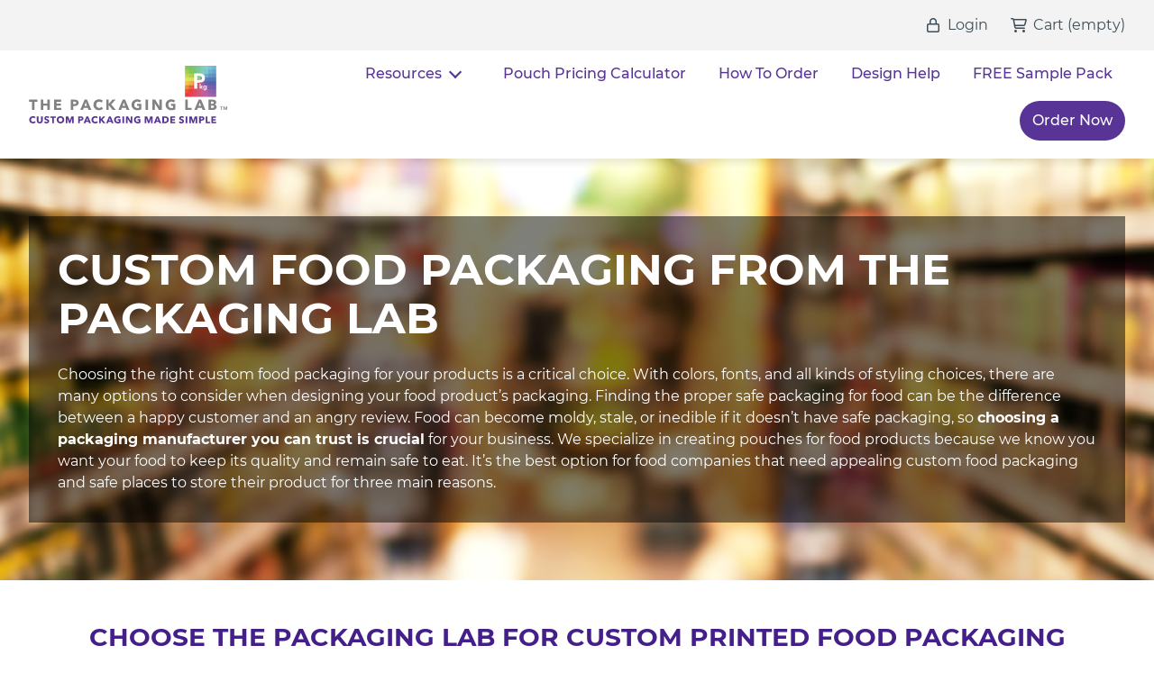

--- FILE ---
content_type: text/html; charset=utf-8
request_url: https://www.thepkglab.com/t/20/custom-food-packaging-from-the-packaging-lab
body_size: 41757
content:


<!doctype html>
<!--[if lt IE 7]> <html class="no-js lt-ie9 lt-ie8 lt-ie7 page-topic-topicseodetails"     lang="en" 
    dir="ltr"
> <![endif]-->
<!--[if IE 7]>    <html class="no-js lt-ie9 lt-ie8 page-topic-topicseodetails"     lang="en" 
    dir="ltr"
> <![endif]-->
<!--[if IE 8]>    <html class="no-js lt-ie9 page-topic-topicseodetails"     lang="en" 
    dir="ltr"
> <![endif]-->
<!--[if gt IE 8]><!-->
<html class="no-js page-topic-topicseodetails"     lang="en" 
    dir="ltr"
>
<!--<![endif]--> 
<head>
    <meta charset="utf-8">
    <meta name="custappname" content="Catfish"/>
    <title>Custom Food Packaging | The Packaging Lab</title>
    
    <meta name="description" content="At The Packaging Lab, we have custom food packaging options for all businesses. Our packaging is safe, stylish and high-quality."/>
    <meta name="keywords" content="print on demand, stand up pouches, barrier film, digital printing, product packaging, food packaging">


    


<script type="text/javascript">
    var cf_store_directory_root = "https://www.thepkglab.com/";
    var theme_root = "/Content/standard/";
    
    //Global variables passed into Vue
    var globalStore = { 
        storeUrlSite: "https://www.thepkglab.com/",
        languageId: 1,
        accountId: 4,
        currentLocale: 'en-GB',
        customerId: '663933',
        infigoVersion: "14417",
        lastModifiedResourceHash: "-629023483"
    };
</script>






    <script>
        (function(w, d, s, l, i) {
            w[l] = w[l] || [];
            w[l].push({ 'gtm.start': new Date().getTime(), event: 'gtm.js' });
            var f = d.getElementsByTagName(s)[0], j = d.createElement(s), dl = l != 'dataLayer' ? '&l=' + l : '';
            j.async = true;
            j.src = '//www.googletagmanager.com/gtm.js?id=' + i + dl;
            f.parentNode.insertBefore(j, f);
        })(window, document, 'script', 'dataLayer', 'GMT-M3P2B2F');
    </script>


<meta name="apple-mobile-web-app-status-bar-style" content="black">
<meta name="apple-mobile-web-app-capable" content="yes">
<meta name="viewport" content="width=device-width, minimum-scale=1.0, maximum-scale=5, user-scalable=yes">




<meta property="og:title" content="Custom Food Packaging | The Packaging Lab">
<meta property="og:site_name" content="THE PACKAGING LAB">
<meta property="og:description" content="At The Packaging Lab, we have custom food packaging options for all businesses. Our packaging is safe, stylish and high-quality.">
<meta property="og:url" content="https://www.thepkglab.com/t/20/custom-food-packaging-from-the-packaging-lab">
<meta property="og:locale" content="en-GB">


        <script src="https://infigo-resources.private.infigosoftware.rocks/nop.web/catfish.web/scripts/generalgroup.min_-464597975.js" type="text/javascript"></script>




<script src="https://infigo-resources.private.infigosoftware.rocks/nop.web/content/standard/js/libs/modernizr-2.5.3-respond-1.1.0.min_70497967.js"></script>

    <script src="https://infigo-resources.private.infigosoftware.rocks/nop.web/content/standard/js/awesomplete/awesomplete_2012192426.js"></script>


<link rel="stylesheet" href="https://resources.public.infigosoftware.rocks/frontend/font-awesome-css/v6/all.min.css" type="text/css">
<link rel="stylesheet" href="https://infigo-resources.private.infigosoftware.rocks/nop.web/content/font-awesome/v4-shims.min_-1466926539.css" type="text/css">

<script>
    var InfigoHelpers = (function() {
        function ajaxCheckLoggedIn() {
            var obj = {
                type: "POST",
                url: "/Common/CheckCorrectUserIsLoggedIn",
                data: {
                    currentUserAccount: 663933
                    }
            };

            $.ajax(obj).done(function(data) {
                if (data.success) {

                    $('.ajaxSigninPopup').remove();

                    var ajaxPopup = "" +
                        '<div class="ajaxSigninPopup" style="display:none">' +
                        '<i class="aj-close-popup fa fa-times" aria-hidden="true"></i>'
                        + data.message +
                        '<a rel="nofollow" href="https://www.thepkglab.com/\login?returnUrl=https://www.thepkglab.com/t/20/custom-food-packaging-from-the-packaging-lab"><button class"catfish-button">Click Here to Login</button></a>' +
                        '</div>';

                    $("body").append(ajaxPopup);

                    $('.ajaxSigninPopup').fadeIn(400, function() {
                        attachClosePopupHandler();
                    });
                }
            });

            function attachClosePopupHandler () {
                $(".aj-close-popup").click(function() {
                    $(".ajaxSigninPopup").remove();
                });
            }
        };


        function loadScript(url) {
            return new Promise(function(resolve, reject) {

                var script = document.createElement("script");
                script.type = "text/javascript";

                if (script.readyState){  //IE
                    script.onreadystatechange = function(){
                        if (script.readyState == "loaded" ||
                                script.readyState == "complete"){
                            script.onreadystatechange = null;

                            // Resolve the promise with the response text
                            resolve("Script Loaded");
                        }
                    };
                } else {  //Others
                    script.onload = function(){

                        // Resolve the promise with the response text
                        resolve("Script Loaded");
                    };
                }

                script.src = url;
                document.getElementsByTagName("head")[0].appendChild(script);

            });
        }


        return {
            loadScript: loadScript,
            ajaxCheckLoggedIn: ajaxCheckLoggedIn
        };
    })();
</script>




<link rel="stylesheet" href="/CF/Theme/CSS?accountId=4&hash=194906741&module=General" type="text/css"/>





<link rel="canonical" href="https://www.thepkglab.com/t/20/custom-food-packaging-from-the-packaging-lab" />







    <!-- Standard Favicon -->
    <link rel="icon" type="image/x-icon" href="/-1761702457/Handler/CSSOverride/GetImage/4/favicon.ico" />
    <link rel="shortcut icon" type="image/x-icon" href="/-1761702457/Handler/CSSOverride/GetImage/4/favicon.ico" />
 <!-- For iOS: -->
    <link rel="apple-touch-icon-precomposed" href="/-1832595413/Handler/CSSOverride/GetImage/4/appicon.png" />
    <link rel="apple-touch-icon" href="/-1832595413/Handler/CSSOverride/GetImage/4/appicon.png">






<!-- Google tag (gtag.js) -->
<script async src="https://www.googletagmanager.com/gtag/js?id=G-S5T8S16YDS"></script>
<script>
	window.dataLayer = window.dataLayer || [];

	function gtag(){ dataLayer.push(arguments); }

	gtag('js', new Date());
	gtag('config', 'G-S5T8S16YDS');
</script>

<!-- <link rel="stylesheet" href="/0/Handler/CSSOverride/GetImage/4/owl.carousel.min.css">
<link rel="stylesheet" href="/0/Handler/CSSOverride/GetImage/4/owl.theme.default.min.css">
<script src="/0/Handler/CSSOverride/GetImage/4/header-script.js"></script>
<script src="/0/Handler/CSSOverride/GetImage/4/category-slider.js"></script> -->

<!-- Global site tag (gtag.js) - Google Analytics -->
<script async src="https://www.googletagmanager.com/gtag/js?id=UA-144515817-2"></script>
<script>
	window.dataLayer = window.dataLayer || [];

	function gtag(){ dataLayer.push(arguments); }

	gtag('js', new Date());
	gtag('config', 'UA-144515817-2');
</script>

<script type="text/javascript">
	// This lives at Configuration → Settings → Product & Editor Settings → Infigo Settings → PageHeadContainer
	$(document).ready(() => {
		// Item quantity input change listener
		$('.attribute.name_Quantity select').on('change', function() {
			console.log('headerscript - quantity changed');

			$('input.tempquantity.quantityBox').val($(this).find('option:selected').text().trim() * 1);
			$('input.quantityBox.addToCartQuantityBox').val($(this).find('option:selected').text().trim() * 1);
		});

		// Set initial quantity to 1 for DFM and 1000 for anything else
		var initQty = ($('title').text().includes('Design For Me')) ? 1 : 1000;
		$('input.quantityBox.addToCartQuantityBox').val(initQty);
		console.log('headerscript - set initial quantity');
	});
</script>

<style>
.column.multipartUi-V2-UploadsArea.is-flex.is-justify-content-stretch:after {
    content: 'Click the PREVIEW button below after uploading your file to view a 3D simulation of your pouch.';
    text-align: right;
    display: block;
    width: 100%;
    padding: 1rem;
    color: #ffa600;
}
</style>


<link rel="stylesheet" href="/-212710986/Handler/CSSOverride/GetSkinCSS/4" type="text/css"/><link rel="stylesheet" href="/1179887813/Handler/CSSOverride/GetCSS/4" type="text/css"/>



    <script src="https://infigo-resources.private.infigosoftware.rocks/nop.web/catfish.web/scripts/custom/skip.to.content.button_-1675524849.js"></script>

    
    <script src="/Resource/Bundle?hash=757602046" type="text/javascript"></script>

    
</head>
<body>
<div class="catfish-classes skip-to-button-container">
    <button class="skipButton" tabindex="10" onclick="skipToMainContent()" aria-label="Skip to main content" type="button">Skip to main content</button>
</div>    
    <noscript>
        <iframe src="//www.googletagmanager.com/ns.html?id=GMT-M3P2B2F" height="0" width="0" style="display: none; visibility: hidden"></iframe>
    </noscript>


    

    
         

    
    <script type="text/javascript">        if (window.location.hash == '#_=_') window.location.hash = '';</script>

    

    
    
    

<div class="headermenu">
     <nav class="clearfix">
 <!-- BEGIN HEADER EDITABLE CONTENT -->

<!-- Google Tag Manager -->
<script>(function(w,d,s,l,i){w[l]=w[l]||[];w[l].push({'gtm.start':
new Date().getTime(),event:'gtm.js'});var f=d.getElementsByTagName(s)[0],
j=d.createElement(s),dl=l!='dataLayer'?'&l='+l:'';j.async=true;j.src=
'https://www.googletagmanager.com/gtm.js?id='+i+dl;f.parentNode.insertBefore(j,f);
})(window,document,'script','dataLayer','GTM-M7P37CPK');</script>
<!-- End Google Tag Manager -->

<div class="header-spacer"></div>

<nav id="main-nav" class="navbar is-fixed-top content-field-navbar is-flex-wrap-wrap" role="navigation" aria-label="main navigation">

	<section class="section is-very-small ribbon-section">
		<div class="container ribbon-container">
			<div class="navbar-end">
				<!-- <a class="navbar-item is-hidden" href="https://www.thepkglab.com//admin">
					Admin
				</a>
				
				<a class="navbar-item" href="https://www.thepkglab.com//customer/myaccount">
					My account <i class="fa fa-light fa-user-secret is-hidden"></i>
				</a> 

				<a class="navbar-item" href="/cart">
					<div class="icon is-relative">
						<i class="fas fa-shopping-cart fa-lg"></i>
					</div>
					<span class="header-basket-quantity">(0)</span>
				</a>-->
			</div>
		</div>
	</section>

	<div class="section is-paddingless navbar-main-section">
		<div class="container navbar-main-container">
			<div class="navbar-brand ">
				<div class="navbar-item">
					<a href="https://www.thepkglab.com/">
						<img src="/1203370115/Handler/Picture/GU/F/ThemeImages/logotag_white.svg" class="is-header-logo" alt="Store logo">
					</a>
				</div>
				<div class="navbar-group navbar-right-mobile is-hidden-mobile-breakpoint">
					<a role="button" class="navbar-burger burger" aria-label="menu" aria-expanded="false"
						data-target="navbarBasicExample"
						onClick="$('#main-nav .navbar-burger, #main-nav .navbar-menu').toggleClass('is-active');">
						<span aria-hidden="true"></span>
						<span aria-hidden="true"></span>
						<span aria-hidden="true"></span>
					</a>
				</div>
			</div>
			<div id="main-navbar" class="navbar-menu logo-left">
				<div class="navbar-end">
					<div class="buttons main-nav-buttons">
                      	<div class="navbar-item button is-outlined is-rounded has-dropdown is-hoverable">
							<a class="navbar-link"  type="button" style="padding-left: 0.75rem;padding-right: 2.25em;">Resources</a>
							<div class="navbar-dropdown">
							  <a href="https://www.thepkglab.com/t/FAQ">FAQs</a>
							  <a href="https://www.thepkglab.com/t/Dielines">Template Dielines</a>
                              <a href="https://www.thepkglab.com/t/ArtworkSpecifications">Artwork Specifications</a>
                              <a href="https://www.thepkglab.com/t/MaterialSpecs">Material Specifications</a>
                              <a href="https://www.thepkglab.com/t/DownloadableResources">Downloadable Resources</a>
                              <a href="https://www.thepkglab.com/t/Inspirations">Artwork Inspirations</a>
							</div>
						</div>
                      	<a class="navbar-item button is-outlined is-rounded" href="https://www.thepkglab.com/t/HelpMeDecide#pricingCalculator">Pouch Pricing Calculator</a>
						<a class="navbar-item button is-outlined is-rounded" href="https://www.thepkglab.com/t/HowItWorks">How To Order</a>
						<a class="navbar-item button is-outlined is-rounded" href="https://www.thepkglab.com/t/DesignForMe">Design Help</a>
						<a class="navbar-item button is-outlined is-rounded sample-dept-" href="https://www.thepkglab.com/p/28">FREE Sample Pack</a>
						<a class="navbar-item button is-filled is-rounded" href="https://www.thepkglab.com/#homepage-subtitle">Order Now</a>    
					</div>                                   
				</div>
			</div>
		</div>
	</div>
</nav>

<style>
	.topicpage {
		padding-top: 0px;
	}
</style>

<!-- END HEADER EDITABLE CONTENT -->   
 <div class="selectnavwrapper"></div>
  </nav> 
  <script>
      // Create the dropdown base
      $("<select class='catfish-select' />").appendTo(".selectnavwrapper");

      // Create default option "Go to..."
      $("<option />", {
          "selected": "selected",
          "value": "",
          "text": "Go to..."
      }).appendTo(".selectnavwrapper select");

      // Populate dropdown with menu items
      $(".dropdown li a").each(function () {
          var el = $(this);
          $("<option />", {
              "value": el.attr("href"),
              "text": el.text()
          }).appendTo(".selectnavwrapper select");
      });

      $(".selectnavwrapper select").change(function () {
          window.location = $(this).find("option:selected").val();
      });
  </script>

</div>
<div class="header-links-wrapper">
    



<div class="adminlinks">

    <ul class="adminmenu clearfix">
                        <li class="cf_headerlinks_login"><i class="fa fa-lock"></i><a rel="nofollow" href="/login?returnUrl=https%3A%2F%2Fwww.thepkglab.com%2Ft%2F20%2Fcustom-food-packaging-from-the-packaging-lab" class="ico-login">Login</a></li>
                            <li class="cf_headerlinks_shoppngcart  ">
                <i class="fa fa-shopping-cart"></i><a rel="nofollow" href="/cart" class="ico-cart">Cart</a>
                <a rel="nofollow" class="cf_headerlinks_shoppngcart__counter" href="/cart">(<span>0</span>)</a>
            </li>
                                        
    </ul>

    
</div>
 
</div>
<div class="header-selectors-wrapper">
    <div class="header-taxDisplayTypeSelector">
        
    </div>
    <div class="header-currencyselector">
        
    </div>
    <div class="header-languageselector">
        
    </div>

    
</div>



<div class="generalPageWrapper layout--columnsOneA">
    <div class="row" id="BeforeMainContainer">
        <div class="row__container">
            
<script>
    $(document).ready(function () {
        $("html").addClass("colour-profile-purple");
    })
</script>

 
        </div>
    </div>
    <div class="row" id="contentrow">
        <div class="row__container">
            <div id="contentiInnerRow" class="clearfix">
                
                
<div class="topicpage content-template" id="phTopic">
    <div class="">
       
        <div class="topicpage-body">
            <div class='content'>
<script>
    $(document).ready(function () {
        $("html").addClass("colour-profile-purple");
    })
</script>

<section   class="is-fullwidth has-background-cover seoHero section is-large"
    style="background-image:url('/CF/Scales/GetFile?identifier=7cebb8f4-344e-4b45-959d-832d8293136c&contextId=4'); "  >
    <div class="container catfish-container">
        <div class="columns is-multiline is-variable is-default is-vcentered is-variable is-8 is-content-align-default has-text-themedefault">
        
        
        <div class="column  food-hero">
    
<h1 class="title  has-text-white "
     id="">CUSTOM FOOD PACKAGING FROM THE PACKAGING LAB
</h1>






















<div class="block " id="">
    <p  class="has-text-white"  
        style="color:;" >Choosing the right custom food packaging for your products is a critical choice. With colors, fonts, and all kinds of styling choices, there are many options to consider when designing your food product’s packaging. 

Finding the proper safe packaging for food can be the difference between a happy customer and an angry review. Food can become moldy, stale, or inedible if it doesn’t have safe packaging, so <b>choosing a packaging manufacturer you can trust is crucial</b> for your business.

We specialize in creating pouches for food products because we know you want your food to keep its quality and remain safe to eat. It’s the best option for food companies that need appealing custom food packaging and safe places to store their product for three main reasons.</p>
</div>














</div>
    
      </div>
	</div>
</section><section  class="is-fullwidth   section" style=""
      >
    <div class="container catfish-container">
        <div class="columns is-multiline is-variable is-default is-vtop is-variable is-8 is-justify-content-center has-text-centered">
        
        
        <div class="column  ">
    


<h2 class="title  has-text-dark-purple "
     id="">CHOOSE THE PACKAGING LAB FOR CUSTOM PRINTED FOOD PACKAGING</h2>





















<div class="block  has-text-black "
     id=""><p><span style="font-weight: 400;">We should be the number one choice for food businesses. Not only do we offer custom designs to make your packaging as appealing as your product, but we understand what it means to package food.</span></p>
<p><span style="font-weight: 400;">With food grade packaging, an extensive background in the food packaging industry, and the impressive ability to deliver your packages wherever you need them, we are the best option for your food business packaging.&nbsp;</span></p></div>













</div>
    
      </div>
	</div>
</section><section  class="is-fullwidth   section" style=""
      >
    <div class="container catfish-container">
        <div class="columns is-multiline is-variable is-mobile is-vcentered is-variable is-8 is-content-align-default has-text-themedefault">
        
        
        <div class="column is-8 is-mobile-order-2 is-12-mobile">
    


<h2 class="title  has-text-dark-purple "
     id="">POUCHES AND PACKAGING FOR MANY TYPES OF FOOD PRODUCTS</h2>





















<div class="block  has-text-black "
     id=""><p><span style="font-weight: 400;">The Packaging Lab has decades of experience providing food manufacturers with high-quality custom food packaging. A few of the industries we have served over the years include:<br /></span></p>
<table style="border-collapse: collapse; width: 100%; margin-left: auto; margin-right: auto; height: 162px;" border="1">
<tbody>
<tr style="height: 36px;">
<td style="width: 32.5062%; height: 36px;"><a href="https://www.thepkglab.com/t/custom-chocolate-packaging-and-pouches"><span style="font-weight: 400;">Chocolate Packaging</span></a></td>
<td style="width: 32.5062%; height: 36px;"><a href="https://www.thepkglab.com/t/custom-chip-packaging-and-pouches"><span style="font-weight: 400;">Chip Packaging</span></a></td>
<td style="width: 32.5062%; height: 36px;"><a href="https://www.thepkglab.com/t/custom-snack-packaging-and-pouches"><span style="font-weight: 400;">Snack Packaging</span></a></td>
</tr>
<tr style="height: 36px;">
<td style="width: 32.5062%; height: 36px;"><a href="https://www.thepkglab.com/t/custom-frozen-food-packaging"><span style="font-weight: 400;">Frozen Food Packaging</span></a></td>
<td style="width: 32.5062%; height: 36px;"><a href="https://www.thepkglab.com/t/custom-popcorn-packaging-and-pouches"><span style="font-weight: 400;">Popcorn Packaging</span></a></td>
<td style="width: 32.5062%; height: 36px;"><a href="https://www.thepkglab.com/t/custom-pasta-and-noodle-packaging-and-pouches"><span style="font-weight: 400;">Pasta and Noodle Packaging</span></a></td>
</tr>
<tr style="height: 36px;">
<td style="width: 32.5062%; height: 36px;"><a href="https://www.thepkglab.com/t/custom-candy-packaging"><span style="font-weight: 400;">Candy Packaging</span></a></td>
<td style="width: 32.5062%; height: 36px;"><a href="https://www.thepkglab.com/t/custom-cookie-packaging-and-pouches"><span style="font-weight: 400;">Cookie Packaging</span></a></td>
<td style="width: 32.5062%; height: 36px;"><a href="https://www.thepkglab.com/t/custom-beef-jerky-packaging-and-pouches"><span style="font-weight: 400;">Beef Jerky Packaging</span></a></td>
</tr>
<tr style="height: 18px;">
<td style="width: 32.5062%; height: 18px;"><a href="https://www.thepkglab.com/t/custom-tea-packaging-and-pouches"><span style="font-weight: 400;">Tea Packaging</span></a></td>
<td style="width: 32.5062%; height: 18px;"><a href="https://www.thepkglab.com/t/custom-gummy-packaging"><span style="font-weight: 400;">Gummy Packaging</span></a></td>
<td style="width: 32.5062%; height: 18px;"><a href="https://www.thepkglab.com/t/custom-dried-fruit-packaging-and-pouches"><span style="font-weight: 400;">Dried Fruit Packaging</span></a></td>
</tr>
<tr style="height: 18px;">
<td style="width: 32.5062%; height: 18px;"><a href="https://www.thepkglab.com/t/custom-herb-packaging-and-pouches"><span style="font-weight: 400;">Herb Packaging</span></a></td>
<td style="width: 32.5062%; height: 18px;"><a href="https://www.thepkglab.com/t/custom-spice-packaging-and-pouches"><span style="font-weight: 400;">Spice Packaging</span></a></td>
<td style="width: 32.5062%; height: 18px;"><a href="https://www.thepkglab.com/t/custom-nut-packaging-and-pouches"><span style="font-weight: 400;">Nuts Packaging</span></a></td>
</tr>
<tr style="height: 18px;">
<td style="width: 32.5062%; height: 18px;"><a href="https://www.thepkglab.com/t/custom-granola-packaging-and-pouches"><span style="font-weight: 400;">Granola Packaging</span></a></td>
<td style="width: 32.5062%; height: 18px;"><a href="https://www.thepkglab.com/t/custom-dry-good-packaging-and-pouches"><span style="font-weight: 400;">Dry Goods Packaging</span></a></td>
<td style="width: 32.5062%; height: 18px;"><a href="https://www.thepkglab.com/t/custom-supplement-packaging-and-pouches"><span style="font-weight: 400;">Supplement Packaging</span></a></td>
</tr>
</tbody>
</table>
<p><span style="font-weight: 400;">&nbsp;</span></p></div>













</div><div class="column  ">
    









<div class="image is-rounded is-1by1 is-object-fit-cover">
<img src="/CF/Scales/GetFile?identifier=93731c68-4a7f-444b-bc9b-40bed2eaba06&contextId=4" alt=""  class="has-text-black "
      style="color:;"  id="">
</div>









</div>
    
      </div>
	</div>
</section><section  class="is-fullwidth   section" style=""
      >
    <div class="container catfish-container">
        <div class="columns is-multiline is-variable is-mobile is-vcentered is-variable is-8 is-content-align-default has-text-themedefault">
        
        
        <div class="column is-mobile-order-1 is-12-mobile">
    









<div class="image is-rounded is-3by5 is-object-fit-cover">
<img src="/CF/Scales/GetFile?identifier=325e8485-ab90-4e63-81c9-2beb0b164c09&contextId=4" alt=""  class="has-text-black "
      style="color:;"  id="">
</div>









</div><div class="column is-8 is-mobile-order-2 is-12-mobile">
    


<h2 class="title  has-text-dark-purple "
     id="">SAFE FOOD GRADE PACKAGING</h2>





















<div class="block  has-text-black "
     id=""><p><span style="font-weight: 400;">Whether you&rsquo;re hoping to use our </span><a href="https://www.thepkglab.com/p/26/custom-stand-up-pouch"><span style="font-weight: 400;">stand-up pouch</span></a><span style="font-weight: 400;">, </span><a href="https://www.thepkglab.com/p/30/custom-lay-flat-pouch"><span style="font-weight: 400;">lay-flat pouch</span></a><span style="font-weight: 400;">, or </span><a href="https://www.thepkglab.com/p/32/custom-roll-stock-film"><span style="font-weight: 400;">roll stock film</span></a><span style="font-weight: 400;"> to package your food products, they are all created with high-barrier, food-safe materials, allowing your decision to come down to style.&nbsp;</span></p>
<p><span style="font-weight: 400;">All materials used, no matter the style or finish, are safe to store food within. You could choose a white film material, a gloss finish with a zipper, or a metalized film material with a matte finish and it wouldn&rsquo;t impact the safeness of your product.</span></p>
<p><span style="font-weight: 400;">This means that our pouches and roll stock films are not only safe to store your food in, but they protect your product from outside contaminants. Our packaging keeps food fresh and free from toxic chemicals you may find in other packaging options.</span></p>
<p><span style="font-weight: 400;">We can ensure this because of its extensive background in the food packaging industry, which is just another reason your business should side with our team for your packaging.</span></p></div>















<h2 class="title  has-text-dark-purple "
     id="">EXPERTS IN THE FOOD PACKAGING INDUSTRY</h2>





















<div class="block  has-text-black "
     id=""><p><span style="font-weight: 400;">We have an extensive background in creating the finest custom food packaging. Our team understands what food companies need. Beautiful eye-catching custom food packaging that customers love!&nbsp;</span></p>
<p><strong>With over forty years of food packaging experience</strong><span style="font-weight: 400;">, we solidify ourselves as the best company for custom food packaging. We make all of our packaging film designs and materials with expertise and experience.</span></p>
<p><span style="font-weight: 400;">Our food-safe packaging and notable background in the industry wouldn&rsquo;t matter if we weren&rsquo;t also excellent at our shipping services and deliveries. We are experts not only in packaging but also in customer service.</span></p></div>













</div>
    
      </div>
	</div>
</section><section  class="is-fullwidth   section" style=""
      >
    <div class="container catfish-container">
        <div class="columns is-multiline is-variable is-mobile is-vtop is-variable is-8 is-content-align-default has-text-themedefault">
        
        
        <div class="column is-8 is-mobile-order-2 is-12-mobile">
    


<h2 class="title  has-text-dark-purple "
     id="">CUSTOM FOOD PACKAGING DESIGN FOR YOUR PRODUCTS</h2>





















<div class="block  has-text-black "
     id=""><p><span style="font-weight: 400;">We are the best option for custom food packaging. Any business would benefit greatly by choosing our team to provide aesthetic, food-safe packaging for their products.&nbsp;</span></p>
<p><span style="font-weight: 400;">With many years of experience with food-safe materials, and our ability to ship anywhere, in any quantity, and in as little as one day, we are the best option for food businesses. </span><a href="https://www.thepkglab.com/t/ContactUs"><span style="font-weight: 400;">Contact us today</span></a><span style="font-weight: 400;"> to get started on designing your custom food packaging today.&nbsp;</span></p></div>















<h2 class="title  has-text-dark-purple "
     id="">SHIP YOUR FOOD PACKAGING ANYWHERE</h2>





















<div class="block  has-text-black "
     id=""><p><span style="font-weight: 400;">If a company can&rsquo;t get your packaging to you when you need it most, safe materials and industry experience don&rsquo;t make up for service delays. Ordering your packages from a trustworthy and reliable delivery business is crucial.</span></p>
<p><span style="font-weight: 400;">By ordering from The Packaging Lab, you can have the packages shipped directly to you, straight to your contract manufacturer, or even your co-packer. Wherever your packages are needed, we will get them there.&nbsp;</span></p>
<p><span style="font-weight: 400;">Not to mention we can have your order shipped within one business day, no matter the size. Your packages can be shipped anywhere, and quickly at that.</span></p></div>













</div><div class="column is-mobile-order-1 is-12-mobile">
    









<div class="image is-rounded default-ratio is-object-fit-cover">
<img src="/CF/Scales/GetFile?identifier=60ffba3a-0bab-4af3-b4a6-dcc13d12f81c&contextId=4" alt=""  class="has-text-black "
      style="color:;"  id="">
</div>









</div>
    
      </div>
	</div>
</section></div>
        </div>
    </div>
</div>
<script type="text/javascript">
    $(document).ready(function() {
        var rawPageName = 'CUSTOM FOOD PACKAGING FROM THE PACKAGING LAB';
        var pageName = rawPageName.replace(/ /g, "_");
        $("html").addClass('topicPage');

        $('body').addClass(pageName);
    });
</script>
                
                <div class="afterMainContainer-inner" id="AfterMainContainer">
                    
                </div>
            </div>
        </div>
    </div>
</div>
    
    <footer class="catfish-footer">
    <div id="footerrow">
        <div class="row">
            <div class="row__container catfish-container">

                <div class="footerinner clearfix columns is-multiline">
                    <div class="grid_3 column is-12-mobile is-6-tablet is-3-widescreen">
                        <h3>Footer Content 1</h3>
                        <!-- BEGIN FOOTER CONTENT 1 EDITABLE CONTENT -->
<!-- Google Tag Manager (noscript) -->
<noscript><iframe src="https://www.googletagmanager.com/ns.html?id=GTM-PT4JSRQ"
height="0" width="0" style="display:none;visibility:hidden"></iframe></noscript>
<!-- End Google Tag Manager (noscript) -->

<!-- Google Tag Manager (noscript) -->
<noscript><iframe src="https://www.googletagmanager.com/ns.html?id=GTM-M7P37CPK"
height="0" width="0" style="display:none;visibility:hidden"></iframe></noscript>
<!-- End Google Tag Manager (noscript) -->

<section class="is-fullwidth section is-very-small" style="">
	<div class="container catfish-container">
		<div class="columns is-multiline is-variable is-default is-vtop is-variable is-5 is-content-align-default has-text-themedefault">
			<div class="column is-12" style="padding-top: 0.8rem;">
              <h3 class="subtitle  has-text-white has-text-weight-bold" style="display: block;"
     			id="">Social Media</h3>
				<div class="block has-text-white">                  
					<ul class="footer-contact-links" style="list-style: none;">
						<li>
							<div style="display: inline-block; width: 1rem; margin-right: 0.25rem; vertical-align: top; text-align: center;">
								<a style="text-decoration: none;" href="https://www.youtube.com/@thepackaginglab"><i class="fa fa-youtube-square fa-lg"></i></a>
							</div>
							<div style="display: inline-block;">
								<a style="text-decoration: underline;" href="https://www.youtube.com/@thepackaginglab">YouTube</a>
							</div>
						</li>
						<li>
							<div style="display: inline-block; width: 1rem; margin-right: 0.25rem; vertical-align: top; text-align: center;">
								<a style="text-decoration: none;" href="https://www.facebook.com/pkglab"><i class="fa fa-facebook-square fa-lg"></i></a>
							</div>
							<div style="display: inline-block;">
								<a style="text-decoration: underline;" href="https://www.facebook.com/pkglab">Facebook</a>
							</div>
						</li>
						<li>
							<div style="display: inline-block; width: 1rem; margin-right: 0.25rem; vertical-align: top; text-align: center;">
								<a style="text-decoration: none;" href="https://www.instagram.com/pkg_lab"><i class="fa fa-instagram fa-lg"></i></a>
							</div>
							<div style="display: inline-block;">
								<a style="text-decoration: underline;" href="https://www.instagram.com/pkg_lab">Instagram</a>
							</div>
						</li>
						<li>
							<div style="display: inline-block; width: 1rem; margin-right: 0.25rem; vertical-align: top; text-align: center;">
								<a style="text-decoration: none;" href="https://www.linkedin.com/company/the-packaging-lab/"><i class="fa fa-linkedin-square fa-lg"></i></a>
							</div>
							<div style="display: inline-block;">
								<a style="text-decoration: underline;" href="https://www.linkedin.com/company/the-packaging-lab/">LinkedIn</a>
							</div>
						</li>
					</ul>
				</div>
			</div>
          <div class="column is-12">
				<div class="image is-not-rounded default-ratio is-object-fit-fill pb-4">
					<img src="/228135004/Handler/CSSOverride/GetImage/4/logo-tag_all-white.svg" alt="The Packaging Lab — Custom Packaging Made Simple" class="has-text-white">
				</div>
            <div class="block has-text-white">                  
					<ul class="footer-contact-links" style="list-style: none;">
						<li>
							<div style="display: inline-block;">
								<p>
                                  9491 Winnetka Ave N Ste. 300
                                  <br>
                                  Brooklyn Park, MN 55445
                              	</p>
							</div>
						</li>
					</ul>
				</div>
			</div>
		</div>
	</div>
</section>

<!-- END FOOTER CONTENT 1 EDITABLE CONTENT -->
                    </div>
                    <div class="grid_3 column is-12-mobile is-6-tablet is-3-widescreen">
                        <h3>Markets</h3>
                        <div class="footer-section-container">
	
	
		<ul>
		<li><a href="/t/Food" target="_self">Food</a></li><li><a href="/t/HealthAndBeauty" target="_self">Health & Beauty</a></li><li><a href="/t/CoffeeAndTea" target="_self">Coffee & Tea</a></li><li><a href="/t/GranolaAndCereals" target="_self">Granola & Cereals</a></li><li><a href="/t/SportAndFitness" target="_self">Sport & Fitness</a></li><li><a href="/t/OrganicsAndSupplements" target="_self">Organics & Supplements</a></li><li><a href="/t/HouseholdProducts" target="_self">Household Products</a></li><li><a href="/t/PetFood" target="_self">Pet Food</a></li><li><a href="/t/SweetsAndSnacks" target="_self">Sweets & Snacks</a></li>
		</ul>
	
	
	
</div> 
                    </div>
                    <div class="grid_3 column is-12-mobile is-6-tablet is-3-widescreen">
                        <h3>Products</h3>
                        <!-- BEGIN FOOTER CONTENT 3 EDITABLE CONTENT -->

<section class="is-fullwidth section is-very-small" style="">
	<div class="container catfish-container">
		<div class="columns is-multiline is-variable is-default is-vtop is-variable is-5 is-content-align-default has-text-themedefault">
			<div class="column">
              
				<div class="block has-text-black" id="">
					<ul>
						<li><a href="/p/26/the-packaging-lab-custom-stand-up-pouches">Customize Stand-Up Pouch</a></li>
						<li><a href="/p/30/custom-lay-flat-pouch">Customize Lay-Flat Pouch</a></li>
						<li><a href="/p/32/custom-roll-stock-film">Customize Rollstock Film</a></li>
						<li><a class="sample-dept-" href="/p/28">Free Sample Pack</a></li>
					</ul>
				</div>
              
				<h3 class="subtitle has-text-white has-text-weight-bold" id="">Services</h3>
				
				<div class="block has-text-black" id="">
					<ul>
						<li><a href="/t/DesignForMe">Design For Me</a></li>
						<li><a href="/t/Stand-Up-Pouches">Stand Up Pouches</a></li>
						<li><a href="/t/Lay-Flat-Pouches">Lay Flat Pouches</a></li>
						<li><a href="/t/Rollstock-Film">Rollstock Film</a></li>
					</ul>
				</div>
              
			</div>
		</div>
	</div>
</section>

<!-- END FOOTER CONTENT 3 EDITABLE CONTENT -->
                    </div>
                    <div class="grid_3 column is-12-mobile is-6-tablet is-3-widescreen">
                        <h3>Account & Support</h3>
                        <div class="footer-section-container">
	
	
		<ul>
		<li><a href="https://www.thepkglab.com/customer/myaccount" target="_self">My Account</a></li><li><a href="https://www.thepkglab.com/cart" target="_self">My Cart</a></li><li><a href="https://www.thepkglab.com/onepagecheckout" target="_self">Checkout</a></li><li><a href="https://www.thepkglab.com/blog" target="_self">Blog</a></li><li><a href="https://www.thepkglab.com/t/AboutUs" target="_self">About Us</a></li><li><a href="https://www.thepkglab.com/t/FAQ" target="_self">FAQ</a></li><li><a href="https://www.thepkglab.com/t/HelpMeDecide#pricingCalculator" target="_self">Pricing Calculator</a></li><li><a href="https://www.thepkglab.com/t/ContactUs" target="_self">Contact Us</a></li><li><a href="https://www.thepkglab.com/t/TermsAndConditions" target="_self">Terms & Conditions</a></li><li><a href="https://www.thepkglab.com/t/highlights-awards" target="_self">Highlights & Awards</a></li>
		</ul>
	
	
	
</div> 
                    </div>
                </div>
            </div>
        </div>
    </div>
    <div class="footercopyrightrow ">
        <div class="row">
            <div class="row__container catfish-container">

                <div class="footercopyrightinner clearfix columns">
                    <div class="grid_8 column">
                        <div class="footercopyright">
<section  class="is-fullwidth  pb-0 section is-small" style=""
      >
    <div class="container catfish-container">
        <div class="columns is-multiline is-variable is-default is-vcentered is-variable is-5 is-content-align-default has-text-centered">
        
        
        <div class="column  pb-0">
    




<div class="block " id="">
    <p  class="has-text-white"  
        style="color:;" >© 2026 The Packaging Lab. All rights reserved.</p>
</div>














</div>
    
      </div>
	</div>
</section> </div>
                    </div>
                    <div class="grid_4">
                        <div class="footersmalllogo column is-narrow"></div>
                    </div>
                </div>
            </div>
        </div>
    </div>
</footer>

    
    
    
    
    <!--[if lt IE 9]>
    <script type="text/javascript" src="/catfish.web/scripts/Editor/flashcanvas.js"></script>
    <script type="text/javascript" src=""></script>
    <![endif]-->
    
    
    

    

    <script type="text/javascript">
        $(document).ready(function () {
            if (typeof Modernizr != "undefined" && Modernizr.mq('(orientation: portrait)')) {
                $(document.documentElement).addClass('portrait');
            }
            else if (typeof Modernizr != "undefined" && Modernizr.mq('(orientation: landscape)')) {
                $(document.documentElement).addClass('landscape');
            }
            ///Adds portrait or landscape class to body for ipads etc.
            if (window.addEventListener) {
                window.addEventListener('orientationchange', function () {
                    ///
                    if (typeof Modernizr != "undefined" && Modernizr.mq('(orientation: portrait)')) {
                        $(document.documentElement).removeClass('landscape');
                        $(document.documentElement).addClass('portrait');
                    }
                    else if (typeof Modernizr != "undefined" && Modernizr.mq('(orientation: landscape)')) {
                        $(document.documentElement).removeClass('portrait');
                        $(document.documentElement).addClass('landscape');
                    }
                    ///
                }, false);
            }
        })
    </script>

<!--Loading screen for general pages-->
<div id="loadingScreen" class="loadingScreen is-hidden">
	<div class="loadingLogo">
		<div class="loadingSpinner">
			<i class="fa fa-cog slow-spin"></i>
			<div class="loadScreenStepIndicator ng-binding">
				Loading
			</div>
		</div>
	</div>
</div>

<!-- Scripts import -->

<script src="/0/Handler/CSSOverride/GetImage/4/owl.carousel.min.js"></script>

<script src="/1/Handler/CSSOverride/GetImage/4/footerscript.js"></script>
<script src="/0/Handler/CSSOverride/GetImage/4/general-scripts.js"></script>
<script src="/-989929327/Handler/CSSOverride/GetImage/4/inject.js"></script>




<script type="text/javascript" src="/1406903395/Handler/Static/Frontend/Public/frontend-dist/manifest.js"></script>
<script type="text/javascript" src="/-973092079/Handler/Static/Frontend/Public/frontend-dist/vendor.js"></script>
<script type="text/javascript" src="/969621293/Handler/Static/Frontend/Public/frontend-dist/frontend.js"></script>


</body>
</html>


--- FILE ---
content_type: text/css
request_url: https://www.thepkglab.com/-212710986/Handler/CSSOverride/GetSkinCSS/4
body_size: 10095
content:
/*Variables*/
:root {
    --dark-grey: #363636;
    --light-grey: #767676;
    --dark-blue: #0467ae;
    --light-blue: #a3d8de;
    --dark-green: #80be26;
    --light-green: #ddf39b;
    --dark-orange: #f75710;
    --light-orange: #feba66;
    --dark-purple: #441e89;
    --light-purple: #f5b2db;
}

/*Global*/
section.is-very-small {
    padding-top: 0.5rem;
    padding-bottom: 0.5rem;
}

.section.is-very-large {
    padding-top: 10rem;
    padding-bottom: 10rem;
}

.button.is-rounded,
.is-rounded>.button,
.is-rounded img,
img.is-rounded,
.topicpage-body .button {
    border-radius: 30px !important;
    -webkit-border-radius: 30px !important;
    -moz-border-radius: 30px !important;
    -ms-border-radius: 30px !important;
    -o-border-radius: 30px !important;
}

.is-min-height-100 {
    min-height: 100%;
}

.has-no-top-padding {
    padding-top: 0;
}

.has-text-dark-grey {
    color: var(--dark-grey) !important;
}

.has-text-light-grey {
    color: var(--light-grey) !important;
}

.has-text-dark-blue {
    color: var(--dark-blue) !important;
}

.has-text-light-blue {
    color: var(--light-blue) !important;
}

.has-text-dark-green {
    color: var(--dark-green) !important;
}

.has-text-light-green {
    color: var(--light-green) !important;
}

.has-text-dark-orange {
    color: var(--dark-orange) !important;
}

.has-text-light-orange {
    color: var(--light-orange) !important;
}

.has-text-dark-purple {
    color: var(--dark-purple) !important;
}

.has-text-light-purple {
    color: var(--light-purple) !important;
}

.has-background-dark-grey .has-text-white {
    background-color: var(--dark-grey);
}

.has-background-light-grey {
    background-color: var(--light-grey);
}

.has-background-dark-blue .has-text-white {
    background-color: var(--dark-blue);
}

.has-background-light-blue {
    background-color: var(--light-blue);
}

.has-background-dark-green .has-text-white {
    background-color: var(--dark-green);
}

.has-background-light-green {
    background-color: var(--light-green);
}

.has-background-dark-orange .has-text-white {
    background-color: var(--dark-orange);
}

.has-background-light-orange {
    background-color: var(--light-orange);
}

.has-background-dark-purple .has-text-white {
    background-color: var(--dark-purple);
}

.has-background-light-purple {
    background-color: var(--light-purple);
}

.is-object-fit-contain,
.is-object-fit-contain img {
    object-fit: contain !important;
}

.is-object-fit-cover,
.is-object-fit-cover img {
    object-fit: cover !important;
}

.is-object-fit-fill,
.is-object-fit-fill img {
    object-fit: fill !important;
}

/*Mobile order classes*/

@media screen and (max-width:767px) {


    .is-mobile-order-1 {
        order: 1;
    }

    .is-mobile-order-2 {
        order: 2;
    }

    .is-mobile-order-3 {
        order: 3;
    }

    .is-mobile-order-4 {
        order: 4;
    }

    .is-mobile-order-5 {
        order: 5;
    }

    .is-mobile-order-6 {
        order: 6;
    }

    .is-mobile-order-7 {
        order: 7;
    }

    .is-mobile-order-8 {
        order: 8;
    }

    .is-mobile-order-9 {
        order: 9;
    }

    .is-mobile-order-10 {
        order: 10;
    }

    .is-mobile-order-11 {
        order: 11;
    }

    .is-mobile-order-12 {
        order: 12;
    }

    .is-mobile-order-13 {
        order: 13;
    }

    .is-mobile-order-14 {
        order: 14;
    }

    .is-mobile-order-15 {
        order: 15;
    }

    /*Overrides width set by free builder*/
    .topicpage-body .column.is-12-mobile {
        width: 100% !important;
    }
}

/*Top menu*/
.header-spacer {
    height: 9.45rem;
}

.navbar-item .fa-user-secret {
    padding-left: 0.25rem;
    font-weight: 300;
}

@media screen and (min-width: 1352px) {
    .page-catalog-product .header-spacer {
        height: 10.45rem;
    }
}

#main-nav .navbar-brand>.navbar-item {
    padding-top: 0;
    padding-bottom: 0;
}

.is-header-logo {
    height: 4em;
}

@media screen and (max-width:1351px) {
    .header-spacer {
        height: 11.5rem;
    }
}

@media screen and (max-width:1087px) {
    .header-spacer {
        height: 8.5rem;
    }
}

@media screen and (max-width:767px) {
    .header-spacer {
        height: 9rem;
    }

    .container.ribbon-container .adminmenu {
        display: flex;
        justify-content: space-between;
        align-items: baseline;
        flex-wrap: wrap;
    }

}

@media screen and (max-width: 400px) {
    .navbar-item {
        padding-left: 0.75rem;
    }
}

.navbar>.section>.navbar-main-container {
    align-items: stretch;
    display: flex;
    width: 100%;
}

.ribbon-section a.navbar-item {
    color: white;
}

.ribbon-section a.navbar-item {
    padding-right: 0;
}

.header-basket-quantity {
    margin-left: 0.4em;
}

.navbar-item.button.is-filled {
    color: white;
}

.navbar-burger span {
    background-color: white;
    height: 3px;
}

.navbar-item.button.is-outlined {
    border: solid 2px transparent;
}

.navbar-item.button.is-filled {
    border: solid 2px transparent;
}

.navbar-item.button.is-filled:hover {
    background: transparent;
}

.navbar-item.button.is-outlined {
    color: var(--dark-grey);
}

.navbar-item.button.is-outlined:hover {
    color: var(--dark-grey);
    background-color: transparent;
    border: solid 2px var(--dark-grey);
}

.button.is-outlined:focus {
    background-color: transparent;
    color: var(--dark-grey);
    border-color: var(--dark-grey);
}

.adminlinks a,
.adminlinks i::before {
    color: white;
}

li.cf_headerlinks_privatemessages {
    display: none !important;
}

/****Colour profiles START****/

/********************DEFAULT***********************/

.button.is-filled:focus {
    background-color: var(--dark-blue);
}

.navbar-main-section {
    background-color: var(--light-blue);
}

.ribbon-section {
    background-color: var(--dark-blue);
}

.navbar-item.button.is-filled {
    background-color: var(--dark-blue);
}

.navbar-item.button.is-filled:hover {
    color: var(--dark-blue);
    background: transparent;
    border: solid 2px var(--dark-blue);
}

.topicpage h1,
.topicpage h2,
.topicpage h3 {
    color: var(--dark-blue);
}

.quote-source strong {
    color: var(--dark-blue);
}

/******************PRODUCT PAGES**********************/

.arone-product-landing-page .full-description-wrapper,
.arone-product-landing-page .short-description-wrapper {
    color: var(--dark-grey);
}

/*Main nav background colour*/

.page-catalog-product .navbar-main-section {
    background-color: var(--light-green);
}

/*Ribbon background colour*/

.page-catalog-product .ribbon-section {
    background-color: var(--dark-green);
}

/*Header filled buttons*/

.page-catalog-product .navbar-item.button.is-filled {
    background-color: var(--dark-green);
}

.page-catalog-product .button.is-filled:focus {
    background-color: var(--dark-green);
}

.page-catalog-product .navbar-item.button.is-filled:hover {
    color: var(--dark-green);
    background: transparent;
    border: solid 2px var(--dark-green);
}

/*General text*/

.page-catalog-product body {
    color: var(--dark-green);
}

.page-catalog-product .quote-source strong {
    color: var(--dark-green);
}

/*Landing page buttons*/

.arone-product-landing-page .button,
.page-catalog-product .add-to-cart-buttons-wrapper .productvariantaddtocartbutton,
.page-catalog-product .action-button-wrapper .catfish-button {
    color: white;
    background-color: var(--dark-green);
    font-weight: bold;
    border: solid 2px var(--dark-green);
}

.arone-product-landing-page .button:hover,
.page-catalog-product .add-to-cart-buttons-wrapper .productvariantaddtocartbutton:hover,
.page-catalog-product .action-button-wrapper .catfish-button:hover {
    color: var(--dark-green);
    background: transparent;
    border: solid 2px var(--dark-green);
}

.arone-product-landing-page .catfish-input,
.page-catalog-product .add-to-cart-buttons-wrapper .productvariantaddtocartbutton,
.page-catalog-product .action-button-wrapper .catfish-button {
    border-radius: 30px;
}

.arone-product-landing-page .catfish-input:hover,
.arone-product-landing-page .catfish-input.is-hovered,
.arone-product-landing-page .catfish-input:focus,
.arone-product-landing-page .catfish-input.is-focused,
.arone-product-landing-page .catfish-input:active,
.arone-product-landing-page .catfish-input.is-active,
.arone-product-landing-page .catfish-select:hover,
.arone-product-landing-page .catfish-select.is-hovered,
.arone-product-landing-page .catfish-select:focus,
.arone-product-landing-page .catfish-select.is-focused,
.arone-product-landing-page .catfish-select:active,
.arone-product-landing-page .catfish-select.is-active,
.page-shoppingcart-cart .catfish-input:hover,
.page-shoppingcart-cart .catfish-input:focus,
.page-shoppingcart-cart .catfish-input:active,
.one-page-checkout .catfish-select:hover,
.one-page-checkout .catfish-select:focus,
.one-page-checkout .catfish-select:active,
.one-page-checkout .catfish-input:hover,
.one-page-checkout .catfish-input:focus,
.one-page-checkout .catfish-input:active {
    border-color: var(--dark-green);
    box-shadow: 0 0 0 0.125em rgba(128, 190, 38, 0.25);
}

/*Footer background*/
.page-catalog-product .catfish-footer {
    background: var(--dark-green);
}

.catfish-footer #footerrow .row__container .footerinner h3 {
    color: white;
}

/*****************PRODUCT UPLOAD PAGES*****************/

/*Main nav background colour*/

.page-multipartproduct-editor .navbar-main-section {
    background-color: var(--light-green);
}

/*Ribbon background colour*/

.page-multipartproduct-editor .ribbon-section {
    background-color: var(--dark-green);
}

/*Header filled buttons*/

.page-multipartproduct-editor .navbar-item.button.is-filled {
    background-color: var(--dark-green);
}

.page-multipartproduct-editor .button.is-filled:focus {
    background-color: var(--dark-green);
}

.page-multipartproduct-editor .navbar-item.button.is-filled:hover {
    color: var(--dark-green);
    background: transparent;
    border: solid 2px var(--dark-green);
}

/*General text*/

.page-multipartproduct-editor body {
    color: var(--dark-green);
}

.page-multipartproduct-editor .quote-source strong {
    color: var(--dark-green);
}

/*Footer background*/
.page-multipartproduct-editor .catfish-footer {
    background: var(--dark-green);
}

/*Editor*/
.multipart-product .multiPartAttributesContainer .content {
    color: var(--dark-grey);
}

.multipart-product .mainUIParent .partInputItem .partHeader.description {
    color: var(--dark-grey);
}

.page-multipartproduct-editor .multipart-product .catfish-button {
    background-color: var(--dark-green);
}

.page-multipartproduct-editor .multipart-product .catfish-button:focus {
    background-color: var(--dark-green);
}

.page-multipartproduct-editor .multipart-product .catfish-button:hover {
    color: var(--dark-green);
    background: transparent;
    border: solid 2px var(--dark-green);
}

.multipart-product .pageflip div#pageflip-controls,
.multipart-product .pageflip #pf-pagerin {
    color: var(--dark-green);
}

.multipart-product .pageflip .pf-control-bar-button g {
    fill: var(--dark-green);
}

.multipart-product .pageflip .pf-control-bar-button g:hover,
.multipart-product .pageflip .pf-control-bar-button:not(.pf-disabled):hover g {
    fill: var(--light-green);
}

/*****************CATEGORY PAGES*****************/

.arone-category-page .full-description-wrapper,
.arone-category-page .short-description-wrapper {
    color: var(--dark-grey);
}

/*Main nav background colour*/

.page-catalog-category .navbar-main-section {
    background-color: var(--light-green);
}

/*Ribbon background colour*/

.page-catalog-category .ribbon-section {
    background-color: var(--dark-green);
}

/*Header filled buttons*/

.page-catalog-category .navbar-item.button.is-filled {
    background-color: var(--dark-green);
}

.page-catalog-category .button.is-filled:focus {
    background-color: var(--dark-green);
}

.page-catalog-category .navbar-item.button.is-filled:hover {
    color: var(--dark-green);
    background: transparent;
    border: solid 2px var(--dark-green);
}

/*General text*/

.page-catalog-category body {
    color: var(--dark-green);
}

.page-catalog-category .quote-source strong {
    color: var(--dark-green);
}

/*Footer background*/
.page-catalog-category .catfish-footer {
    background: var(--dark-green);
}

/*Category buttons*/

.arone-category-page .catfish-default-product-box .add-info .catfish-button {
    background-color: var(--dark-green);
}

.arone-category-page .catfish-default-product-box .add-info .catfish-button:focus {
    background-color: var(--dark-green);
}

.arone-category-page .catfish-default-product-box .add-info .catfish-button:hover {
    color: var(--dark-green);
    background: transparent;
    border: solid 2px var(--dark-green);
}


/*****************PRODUCT UPLOAD PAGES*****************/

/*Main nav background colour*/

.page-multipartproduct-editor .navbar-main-section {
    background-color: var(--light-green);
}

/*Ribbon background colour*/

.page-multipartproduct-editor .ribbon-section {
    background-color: var(--dark-green);
}

/*Header filled buttons*/

.page-multipartproduct-editor .navbar-item.button.is-filled {
    background-color: var(--dark-green);
}

.page-multipartproduct-editor .button.is-filled:focus {
    background-color: var(--dark-green);
}

.page-multipartproduct-editor .navbar-item.button.is-filled:hover {
    color: var(--dark-green);
    background: transparent;
    border: solid 2px var(--dark-green);
}

/*General text*/

.page-multipartproduct-editor body {
    color: var(--dark-green);
}

.page-multipartproduct-editor .quote-source strong {
    color: var(--dark-green);
}

/*Footer background*/
.page-multipartproduct-editor .catfish-footer {
    background: var(--dark-green);
}

/*****************CART*****************/

/*Main nav background colour*/

.page-shoppingcart-cart .navbar-main-section {
    background-color: var(--light-green);
}

/*Ribbon background colour*/

.page-shoppingcart-cart .ribbon-section {
    background-color: var(--dark-green);
}

/*Header filled buttons*/

.page-shoppingcart-cart .navbar-item.button.is-filled {
    background-color: var(--dark-green);
}

.page-shoppingcart-cart .button.is-filled:focus {
    background-color: var(--dark-green);
}

.page-shoppingcart-cart .navbar-item.button.is-filled:hover {
    color: var(--dark-green);
    background: transparent;
    border: solid 2px var(--dark-green);
}

/*General text*/

.page-shoppingcart-cart body {
    color: var(--dark-green);
}

.page-shoppingcart-cart .quote-source strong {
    color: var(--dark-green);
}

/*Footer background*/
.page-shoppingcart-cart .catfish-footer {
    background: var(--dark-green);
}


/*Cart form*/
.page-shoppingcart-cart .cart-form__wrapper .cart-header-row th {
    color: var(--dark-green);
}

.page-shoppingcart-cart .rawAttributeInfo__item .title {
    color: var(--dark-grey);
    font-weight: bold;
}

.page-shoppingcart-cart .product__title {
    color: var(--dark-grey);
    font-weight: bold;
}

.page-shoppingcart-cart .shoppingcart__wrapper .cartTableWrapper table td {
    color: var(--dark-grey);
}

.page-shoppingcart-cart .shoppingcart__wrapper .product.cart--productinfo a {
    color: var(--dark-green);
}

.page-shoppingcart-cart .shoppingcart__wrapper .product.cart--productinfo a:hover {
    text-decoration: underline;
}

.page-shoppingcart-cart .catfish-button {
    background-color: var(--dark-green);
}

.page-shoppingcart-cart .catfish-button:hover {
    color: var(--dark-green);
    background: transparent;
    border: solid 2px var(--dark-green);
}

.page-shoppingcart-cart .cart--deleteitem .catfish-button {
    background-color: #ff0000;
}

.page-shoppingcart-cart .cart--deleteitem .catfish-button:hover {
    color: #ff0000;
    background: transparent;
    border: solid 2px #ff0000;
}

.page-shoppingcart-cart .catfish-button {
    font-weight: bold;
    border-radius: 30px;
    -webkit-border-radius: 30px;
    -moz-border-radius: 30px;
    -ms-border-radius: 30px;
    -o-border-radius: 30px;
}

.page-shoppingcart-cart .terms-of-service a {
    color: var(--dark-green);
}

.page-shoppingcart-cart .terms-of-service a:hover {
    text-decoration: underline;
}

.page-shoppingcart-cart .terms-of-service a {
    color: var(--dark-green);
}

.page-shoppingcart-cart .terms-of-service a:hover {
    text-decoration: underline;
}

.page-shoppingcart-cart .cart-footer__container .cart_total_right,
.page-shoppingcart-cart .coupon-box--tooltip {
    color: var(--dark-grey);
}


/*****************CHECKOUT PAGE*****************/

/*Main nav background colour*/

.page-checkout-onepagecheckout .navbar-main-section {
    background-color: var(--light-green);
}

/*Ribbon background colour*/

.page-checkout-onepagecheckout .ribbon-section {
    background-color: var(--dark-green);
}

/*Header filled buttons*/

.page-checkout-onepagecheckout .navbar-item.button.is-filled {
    background-color: var(--dark-green);
}

.page-checkout-onepagecheckout .button.is-filled:focus {
    background-color: var(--dark-green);
}

.page-checkout-onepagecheckout .navbar-item.button.is-filled:hover {
    color: var(--dark-green);
    background: transparent;
    border: solid 2px var(--dark-green);
}

/*General text*/

.page-checkout-onepagecheckout body {
    color: var(--dark-grey);
}

.page-checkout-onepagecheckout .quote-source strong {
    color: var(--dark-green);
}

/*Footer background*/
.page-checkout-onepagecheckout .catfish-footer {
    background: var(--dark-green);
}

/*Checkout form*/
.one-page-checkout .sectionheader .number {
    background-color: var(--dark-green);
}

.one-page-checkout .address-table-container .catfish-input,
.one-page-checkout .address-table-container .catfish-select {
    background: rgba(221, 243, 155, 0.25);
    color: var(--dark-grey);
}

.one-page-checkout .catfish-button {
    background-color: var(--dark-green);
    border-radius: 30px;
    -webkit-border-radius: 30px;
    -moz-border-radius: 30px;
    -ms-border-radius: 30px;
    -o-border-radius: 30px;
}

.one-page-checkout .catfish-button:focus {
    background-color: var(--dark-green);
}

.one-page-checkout .catfish-button:hover {
    color: var(--dark-green);
    background: transparent;
    border: solid 2px var(--dark-green);
}

.one-page-checkout .item-name {
    color: var(--dark-grey);
}

.one-page-checkout .item-name .requiredMarker {
    color: red;
}

.one-page-checkout .payment-methods,
.one-page-checkout #opc-payment_method .payment-methods .payment-method__list .payment-method-item input:checked+label:before,
.one-page-checkout #opc-payment_method .payment-methods .payment-method__list .payment-method-item.payment__PaymentsPurchaseOrder label:before,
.one-page-checkout #opc-payment_method .payment-methods .payment-method__list .payment-method-item label:before,
.one-page-checkout #opc-confirm_order .cartTableWrapper table thead .cart-header-row th,
.one-page-checkout .cart-item-row .cart--productinfo a {
    color: var(--dark-green);
}

.one-page-checkout #opc-payment_method .payment-methods .payment-method__list .payment-method-item label,
.one-page-checkout .cart-item-row .rawAttributeInfo__item .title {
    color: var(--dark-grey);
}

.one-page-checkout .cart-item-row .cart--productinfo a:hover {
    text-decoration: underline;
}

/*****************ORDER SUCCESS*****************/

/*Main nav background colour*/

.page-checkout-completed .navbar-main-section {
    background-color: var(--light-green);
}

/*Ribbon background colour*/

.page-checkout-completed .ribbon-section {
    background-color: var(--dark-green);
}

/*Header filled buttons*/

.page-checkout-completed .navbar-item.button.is-filled {
    background-color: var(--dark-green);
}

.page-checkout-completed .button.is-filled:focus {
    background-color: var(--dark-green);
}

.page-checkout-completed .navbar-item.button.is-filled:hover {
    color: var(--dark-green);
    background: transparent;
    border: solid 2px var(--dark-green);
}

/*General text*/

.page-checkout-completed body {
    color: var(--dark-grey);
}

.page-checkout-completed .quote-source strong {
    color: var(--dark-green);
}

/*Footer background*/
.page-checkout-completed .catfish-footer {
    background: var(--dark-green);
}

/*Order complete info*/

.page-checkout-completed .catfish-button,
.page-checkout-completed .orderdetailsprintbutton {
    background-color: var(--dark-green);
    border-radius: 30px;
    -webkit-border-radius: 30px;
    -moz-border-radius: 30px;
    -ms-border-radius: 30px;
    -o-border-radius: 30px;
}

.page-checkout-completed .catfish-button:focus,
.page-checkout-completed .orderdetailsprintbutton:focus {
    background-color: var(--dark-green);
}

.page-checkout-completed .catfish-button:hover,
.page-checkout-completed .orderdetailsprintbutton:hover {
    color: var(--dark-green);
    background: transparent;
    border: solid 2px var(--dark-green);
}


.page-checkout-completed .order-details .order-overview.box b,
.page-checkout-completed .checkout__complete table thead th,
.checkout__complete .checkout_data_integrated table thead td,
.checkout__complete .checkout_data_integrated table thead th {
    color: var(--dark-green);
}

.page-checkout-completed .order-details .order-overview.box,
.page-checkout-completed .product-details-box,
.page-checkout-completed .box {
    color: var(--dark-grey);
}

.page-checkout-completed .product-details-box em a {
    font-style: normal;
    font-weight: bold;
    color: var(--dark-grey);
}

/*****************GENERIC PROFILES*****************/
/*****************GREEN*****************/

/*Main nav background colour*/

.colour-profile-green .navbar-main-section {
    background-color: var(--light-green);
}

/*Ribbon background colour*/

.colour-profile-green .ribbon-section {
    background-color: var(--dark-green);
}

/*Header filled buttons*/

.colour-profile-green .navbar-item.button.is-filled {
    background-color: var(--dark-green);
}

.colour-profile-green .button.is-filled:focus {
    background-color: var(--dark-green);
}

.colour-profile-green .navbar-item.button.is-filled:hover {
    color: var(--dark-green);
    background: transparent;
    border: solid 2px var(--dark-green);
}

.colour-profile-green .button.is-colour-profile-button,
.colour-profile-green .is-colour-profile-button .button,
.colour-profile-green .topicpage-body .button {
    background-color: var(--dark-green);
}

.colour-profile-green .button.is-colour-profile-button:focus,
.colour-profile-green .is-colour-profile-button .button:focus,
.colour-profile-green .topicpage-body .button:focus {
    background-color: var(--dark-green);
}

.colour-profile-green .button.is-colour-profile-button:hover,
.colour-profile-green .is-colour-profile-button .button:hover,
.colour-profile-green .topicpage-body .button:hover {
    color: var(--dark-green);
    background: transparent;
    border: solid 2px var(--dark-green);
}

.colour-profile-green .faq-button.is-colour-profile-button,
.colour-profile-green .is-colour-profile-button .faq-button {
    background-color: var(--light-green);
    color: var(--dark-green);
}

.colour-profile-green .faq-button.is-colour-profile-button:focus,
.colour-profile-green .is-colour-profile-button .faq-button:focus {
    background-color: transparent;
}

.colour-profile-green .faq-button.is-colour-profile-button:hover,
.colour-profile-green .is-colour-profile-button .faq-button:hover {
    background: transparent;
    border: solid 2px var(--dark-green);
}

/*General text*/

.colour-profile-green body {
    color: var(--dark-grey);
}

.colour-profile-green h1,
.colour-profile-green h2,
.colour-profile-green h3 {
    color: var(--dark-green);
}

.colour-profile-green .quote-source strong {
    columns: var(--dark-green);
}

/*Footer background*/
.colour-profile-green .catfish-footer {
    background: var(--dark-green);
}

/*Order complete info*/

.colour-profile-green .catfish-button,
.colour-profile-green .reorderbutton,
.account-page--order-details #order_details_v2 .od_print_button {
    background-color: var(--dark-green);
    border-radius: 30px;
    -webkit-border-radius: 30px;
    -moz-border-radius: 30px;
    -ms-border-radius: 30px;
    -o-border-radius: 30px;
}

.colour-profile-green .catfish-button:focus,
.colour-profile-green .reorderbutton:focus {
    background-color: var(--dark-green);
}

.colour-profile-green .catfish-button:hover,
.colour-profile-green .reorderbutton:hover,
.account-page--order-details #order_details_v2 .od_print_button:hover {
    color: var(--dark-green);
    background: transparent;
    border: solid 2px var(--dark-green);
}

.colour-profile-green .has-profile-dark-text {
    color: var(--dark-green);
}

.colour-profile-green .has-profile-light-text {
    color: var(--light-green);
}

.colour-profile-green .has-profile-dark-background {
    background-color: var(--dark-green);
}

.colour-profile-green .has-profile-light-background {
    background-color: var(--light-green);
}

/*****************ORANGE*****************/

/*Main nav background colour*/

.colour-profile-orange .navbar-main-section {
    background-color: var(--light-orange);
}

/*Ribbon background colour*/

.colour-profile-orange .ribbon-section {
    background-color: var(--dark-orange);
}

/*Header filled buttons*/

.colour-profile-orange .navbar-item.button.is-filled {
    background-color: var(--dark-orange);
}

.colour-profile-orange .button.is-filled:focus {
    background-color: var(--dark-orange);
}

.colour-profile-orange .navbar-item.button.is-filled:hover {
    color: var(--dark-orange);
    background: transparent;
    border: solid 2px var(--dark-orange);
}

.colour-profile-orange .button.is-colour-profile-button,
.colour-profile-orange .is-colour-profile-button .button,
.colour-profile-orange .topicpage-body .button {
    background-color: var(--dark-orange);
}

.colour-profile-orange .button.is-colour-profile-button:focus,
.colour-profile-orange .is-colour-profile-button .button:focus,
.colour-profile-orange .topicpage-body .button:focus {
    background-color: var(--dark-orange);
}

.colour-profile-orange .button.is-colour-profile-button:hover,
.colour-profile-orange .is-colour-profile-button .button:hover,
.colour-profile-orange .topicpage-body .button:hover {
    color: var(--dark-orange);
    background: transparent;
    border: solid 2px var(--dark-orange);
}

.colour-profile-orange .faq-button.is-colour-profile-button,
.colour-profile-orange .is-colour-profile-button .faq-button {
    background-color: var(--light-orange);
    color: var(--dark-orange);
}

.colour-profile-orange .faq-button.is-colour-profile-button:focus,
.colour-profile-orange .is-colour-profile-button .faq-button:focus {
    background-color: transparent;
}

.colour-profile-orange .faq-button.is-colour-profile-button:hover,
.colour-profile-orange .is-colour-profile-button .faq-button:hover {
    background: transparent;
    border: solid 2px var(--dark-orange);
}

/*General text*/

.colour-profile-orange body {
    color: var(--dark-grey);
}

.colour-profile-orange h1,
.colour-profile-orange h2,
.colour-profile-orange h3 {
    color: var(--dark-orange);
}

.colour-profile-orange .quote-source strong {
    columns: var(--dark-orange);
}

/*Footer background*/
.colour-profile-orange .catfish-footer {
    background: var(--dark-orange);
}

/*Order complete info*/

.colour-profile-orange .catfish-button {
    background-color: var(--dark-orange);
    border-radius: 30px;
    -webkit-border-radius: 30px;
    -moz-border-radius: 30px;
    -ms-border-radius: 30px;
    -o-border-radius: 30px;
}

.colour-profile-orange .catfish-button:focus {
    background-color: var(--dark-orange);
}

.colour-profile-orange .catfish-button:hover {
    color: var(--dark-orange);
    background: transparent;
    border: solid 2px var(--dark-orange);
}

.colour-profile-orange .has-profile-dark-text {
    color: var(--dark-orange);
}

.colour-profile-orange .has-profile-light-text {
    color: var(--light-orange);
}

.colour-profile-orange .has-profile-dark-background {
    background-color: var(--dark-orange);
}

.colour-profile-orange .has-profile-light-background {
    background-color: var(--light-orange);
}

/*****************PURPLE*****************/

/*Main nav background colour*/

.colour-profile-purple .navbar-main-section {
    background-color: var(--light-purple);
}

/*Ribbon background colour*/

.colour-profile-purple .ribbon-section {
    background-color: var(--dark-purple);
}

/*Header filled buttons*/

.colour-profile-purple .navbar-item.button.is-filled {
    background-color: var(--dark-purple);
}

.colour-profile-purple .button.is-filled:focus {
    background-color: var(--dark-purple);
}

.colour-profile-purple .navbar-item.button.is-filled:hover {
    color: var(--dark-purple);
    background: transparent;
    border: solid 2px var(--dark-purple);
}

.colour-profile-purple .button.is-colour-profile-button,
.colour-profile-purple .is-colour-profile-button .button,
.colour-profile-purple .topicpage-body .button {
    background-color: var(--dark-purple);
}

.colour-profile-purple .button.is-colour-profile-button:focus,
.colour-profile-purple .is-colour-profile-button .button:focus,
.colour-profile-purple .topicpage-body .button:focus {
    background-color: var(--dark-purple);
}

.colour-profile-purple .button.is-colour-profile-button:hover,
.colour-profile-purple .is-colour-profile-button .button:hover,
.colour-profile-purple .topicpage-body .button:hover {
    color: var(--dark-purple);
    background: transparent;
    border: solid 2px var(--dark-purple);
}

.colour-profile-purple .faq-button.is-colour-profile-button,
.colour-profile-purple .is-colour-profile-button .faq-button {
    background-color: var(--light-purple);
    color: var(--dark-purple);
}

.colour-profile-purple .faq-button.is-colour-profile-button:focus,
.colour-profile-purple .is-colour-profile-button .faq-button:focus {
    background-color: transparent;
}

.colour-profile-purple .faq-button.is-colour-profile-button:hover,
.colour-profile-purple .is-colour-profile-button .faq-button:hover {
    background: transparent;
    border: solid 2px var(--dark-purple);
}


/*General text*/

.colour-profile-purple body {
    color: var(--dark-grey);
}

.colour-profile-purple h1,
.colour-profile-purple h2,
.colour-profile-purple h3 {
    color: var(--dark-purple);
}

.colour-profile-purple .quote-source strong {
    columns: var(--dark-purple);
}



/*Footer background*/
.colour-profile-purple .catfish-footer {
    background: var(--dark-purple);
}

/*Order complete info*/

.colour-profile-purple .catfish-button {
    background-color: var(--dark-purple);
    border-radius: 30px;
    -webkit-border-radius: 30px;
    -moz-border-radius: 30px;
    -ms-border-radius: 30px;
    -o-border-radius: 30px;
}

.colour-profile-purple .catfish-button:focus {
    background-color: var(--dark-purple);
}

.colour-profile-purple .catfish-button:hover {
    color: var(--dark-purple);
    background: transparent;
    border: solid 2px var(--dark-purple);
}

.colour-profile-purple .has-profile-dark-text {
    color: var(--dark-purple);
}

.colour-profile-purple .has-profile-light-text {
    color: var(--light-purple);
}

.colour-profile-purple .has-profile-dark-background {
    background-color: var(--dark-purple);
}

.colour-profile-purple .has-profile-light-background {
    background-color: var(--light-purple);
}

/*Colour profiles END*/


/*Homepage*/

html.homePage {
    scroll-behavior: smooth;
}

.homeFeaturedProductsWrapper #homeFeaturedProductsTitleRow .bestsellers h3 {
    display: none;
}

.homeFeaturedProductsWrapper .listWrapper .listItem .item-box .catfish-default-product-box .description {
    display: none !important;
}

.homeFeaturedProducts .product-item-teaser-details {
    margin-top: 1.5rem;
    margin-bottom: 1.5rem;
    display: none;
}

/*Footer*/
.catfish-footer {
    background: var(--dark-blue);
    color: white;
}

.catfish-footer .footerinner>.column:first-child h3 {
    display: none;
}

.catfish-footer h3 {
    font-size: 1.5rem;
}

.footer-section-container li a,
.catfish-footer ul a {
    color: white;
}

.footer-section-container li a:hover,
.catfish-footer ul a:hover {
    color: white;
    text-decoration: underline;
}

.footer-section-container li:not(:last-of-type),
.catfish-footer ul li:not(:last-of-type) {
    padding-bottom: 1rem;
}

.catfish-footer .footercopyright {
    font-size: 1rem;
    color: white;
}

.footerinner img {
    max-width: 14rem;
}

footer.catfish-footer {
    padding-top: 3rem;
    padding-bottom: 3rem;
}

/*Banner*/
.content:not(:last-child) {
    margin: 0;
}

.button.banner-button {
    border-radius: 50px;
    -webkit-border-radius: 50px;
    -moz-border-radius: 50px;
    -ms-border-radius: 50px;
    -o-border-radius: 50px;
}

.homepage-banner-section .banner-text {
    margin-top: 1em;
    margin-bottom: 1em;
}

.homepage-banner-section img.feature-image {
    max-height: 30em;
}

.homepage-banner-section .picture.feature-image-wrapper {
    text-align: center;
}

.button,
.catfish-button {
    border: solid 2px transparent;
    text-decoration: none;
    transition: .2s;
    -webkit-transition: .2s;
    -moz-transition: .2s;
    -ms-transition: .2s;
    -o-transition: .2s;
}

.button:hover,
.catfish-button:hover {
    background: white;
    border: solid 2px var(--dark-blue);
    color: var(--dark-blue);
    text-decoration: underline;
}

/*Featured products*/
.homeFeaturedProducts .product-item--image .picture img {
    border-radius: 30px;
}

.homeFeaturedProducts .listItem .item-box {
    padding: 1rem;
}

.homeFeaturedProducts .product-item--content .productPrice {
    display: none;
}

.homeFeaturedProductsWrapper .listWrapper .listItem .item-box .catfish-default-product-box .alternate--prices {
    display: none !important;
    margin: 0;
}

.homeFeaturedProductsWrapper .listWrapper .listItem .item-box .catfish-default-product-box .description {
    display: none;
    margin: 0;
}

.homeFeaturedProductsWrapper .listWrapper .listItem .item-box .catfish-default-product-box .product-title {
    text-align: center;
    font-size: 1.4em;
    margin-top: 1.5rem;
    margin-bottom: 1.5rem;
}

.homeFeaturedProductsWrapper .listWrapper .listItem .item-box .catfish-default-product-box .product-item--info {
    padding-top: 0;
}

.homeFeaturedProductsWrapper .add-info.product-item--actions .pricerow .buttons .catfish-button {
    width: auto !important;
    border-radius: 30px;
    margin-left: auto;
    margin-right: auto;
}

/*How it works section*/
.how-it-works-title h2 {
    padding-bottom: 3rem;
}

/*FAQ Section*/
.button.is-rounded.faq-button {
    white-space: normal;
    height: auto;
    min-width: 100%;
    text-align: left;
    justify-content: left;
    margin-bottom: 0.5rem;
    padding: 0.8rem;
    font-weight: bold;
}

.button.is-rounded.faq-button:hover {
    text-decoration: none;
}

.button.is-rounded.faq-button .fas {
    padding-right: 10px;
}

.faq-answer.content {
    padding-left: 1rem;
    padding-right: 1rem;
}

.faq-question-set .fa-plus {
    display: block;
}

.faq-question-set .fa-minus {
    display: none;
}

.faq-question-set.is-active .fa-plus {
    display: none;
}

.faq-question-set.is-active .fa-minus {
    display: block;
}

.faq-answer.content {
    color: var(--dark-grey);
}

.faq-question-set .faq-answer {
    max-height: 0;
    padding-bottom: 0;
    overflow: hidden;
    height: auto;
    transition: max-height 0.7s ease-in, padding-bottom 0.3s ease-in;
    -webkit-transition: max-height 0.7s ease-in, padding-bottom 0.3s ease-in;
    -moz-transition: max-height 0.7s ease-in, padding-bottom 0.3s ease-in;
    -ms-transition: max-height 0.7s ease-in, padding-bottom 0.3s ease-in;
    -o-transition: max-height 0.7s ease-in, padding-bottom 0.3s ease-in;
}

.faq-question-set.is-active .faq-answer {
    max-height: 50rem;
    padding-bottom: 1rem;
    transition: max-height 0.7s ease-in, padding-bottom 0.3s ease-in;
    -webkit-transition: max-height 0.7s ease-in, padding-bottom 0.3s ease-in;
    -moz-transition: max-height 0.7s ease-in, padding-bottom 0.3s ease-in;
    -ms-transition: max-height 0.7s ease-in, padding-bottom 0.3s ease-in;
    -o-transition: max-height 0.7s ease-in, padding-bottom 0.3s ease-in;
}

.faq-question-set:not(:first-of-type) .button.is-rounded.faq-button {
    margin-top: 0.5rem;
}

.faq-answer .columns .image-column img {
    max-width: 20rem;
    margin: 0 auto;
    margin-top: 1rem;
}

.faq-answer .columns .image-column {
    text-align: center;
}


/*Product landing page*/
.arone-product-landing-page .title {
    font-weight: bold;
}

.arone-product-landing-page .catfish-select {
    border-radius: 30px;
}

.arone-product-landing-page .custom-product-form>.field {
    display: none;
    /*Hides the qty box for custom products*/
}

.arone-product-landing-page ul#multiProductCustomProduct .button {
    border-radius: 30px;
    margin: 0;
    width: 100%;
}

.arone-product-landing-page ul#multiProductCustomProduct {
    margin: 0;
}

.arone-product-landing-page ul#multiProductCustomProduct li {
    width: 100%;
}

.arone-product-landing-page .product-variant-line>.block {
    margin-bottom: 1rem;
}

.arone-product-landing-page .product-variant-line>.block {
    margin-top: calc(1.5rem + 0.75rem);
}

.arone-product-landing-page .price-quantity-wrapper.block {
    display: none;
}

.arone-product-landing-page .thumb.column.product-picture {
    max-width: 33.33%;
    flex: none;
}

.arone-product-landing-page .picture.columns .thumbs>.columns {
    flex-wrap: wrap;
}

.arone-product-landing-page .thumb.column.product-picture img,
.arone-product-landing-page .bigpicture img {
    border-radius: 30px;
    -webkit-border-radius: 30px;
    -moz-border-radius: 30px;
    -ms-border-radius: 30px;
    -o-border-radius: 30px;
}

.arone-product-landing-page .breadcrumb-section+.product-info-section {
    padding-top: 0;
}

.arone-product-landing-page .hero.is-primary.is-small {
    background: none;
}

.hero-body .container .level {
    background: var(--dark-green);
    border-radius: 30px;
    padding-top: 1rem;
    padding-bottom: 1rem;
}

.full-description-wrapper li+li {
    margin-top: .25em;
}

.full-description-wrapper ul {
    margin-left: 2em;
    list-style: disc outside;
    margin-top: 1em;
}

.breadcrumb.level li a {
    color: var(--light-grey);
}

.breadcrumb.level i.fas.fa-home {
    display: none;
}

.arone-product-landing-page.hide-quantity .column.quantity-wrapper {
    display: none;
}

.arone-product-landing-page.hide-price .price-quantity-start-wrapper .price {
    display: none;
}

.attributes .attribute .attributeHeader .tooltip-html-container br {
    display: block;
}

.cf-tooltip.is-right.is-multiline.is-medium:after,
.cf-tooltip.is-right.is-multiline.is-medium .tooltip-html-container {
    width: 260px;
}

/*Roll stock attributes*/

.attribute.name_UnwindOrientation .arone-product-landing-page .attributeHeader {
    max-width: 100%;
}

.attribute.name_UnwindOrientation .arone-product-landing-page .attribute-item {
    width: auto;
}

.attribute.name_UnwindOrientation .attributeHeader {
    max-width: 100%;
}

.attribute.name_UnwindOrientation .attribute-item {
    width: auto;
}

.arone-product-landing-page .attributes .attribute.name_UnwindOrientation {
    flex-direction: column !important;
    flex-wrap: wrap;
    justify-content: flex-start !important;
}

.attribute.name_UnwindOrientation .attribute-value-item.column {
    max-height: 100%;
    height: auto;
}

.attribute.name_UnwindOrientation .attribute-item label .text {
    display: none;
}

.attribute.name_UnwindOrientation .attribute-item label .attributeValueInfo {
    height: auto;
    margin: 0px;
    display: flex;
}

.attribute.name_UnwindOrientation .attribute-value-item input {
    height: auto;
}

.attribute.name_UnwindOrientation .attribute-value-item label {
    height: auto;
    max-height: 100%;
    padding: 0px !important;
}

.attribute.name_UnwindOrientation .attribute-value-item input:checked+label.button {
    height: auto !important;
    max-height: 100% !important;
    background-color: transparent;
    padding: 0px;
    border: solid 2px var(--dark-green) !important;
}

.arone-product-landing-page .attribute.name_UnwindOrientation label.button:hover {
    background-color: transparent;
    border-color: var(--light-green);
}

.attribute.name_UnwindOrientation .attribute-value-item.column {
    width: 25% !important;
}

@media screen and (max-width:767px) {
    .attribute.name_UnwindOrientation .attribute-item.columns {
        display: flex;
    }

    .attribute.name_UnwindOrientation .attribute-value-item.column {
        width: 50% !important;
        flex: none;
    }
}

/*Categories*/
.arone-category-page .catfish-default-product-box .alternate--prices,
.arone-category-page .catfish-default-product-box .description {
    display: none !important;
}

.arone-category-page .catfish-default-product-box .product-item-teaser-details {
    color: var(--dark-grey);
    margin-bottom: 2rem;
    margin-top: 1.5rem;
    text-align: center;
}

.arone-category-page .category-description-wrapper h2.title {
    font-size: 3.5rem;
}

.arone-category-page .product-grid .listWrapper {
    justify-content: center;
}

@media only screen and (max-width: 549px) {
    .arone-category-page .product-grid .listWrapper .listItem {
        max-width: 100%;
        width: 100%;
    }
}

.arone-category-page .item-box .picture img {
    border-radius: 30px;
}

.arone-category-page .product-item--info h2.product-title {
    margin-top: 1.5rem;
    font-size: 1.5rem;
    text-align: center;
}

.arone-category-page .product-item--info h2.product-title a {
    color: var(--dark-green);
}

.catfish-default-product-box .add-info .catfish-button {
    border-radius: 30px;
}

.catfish-default-product-box .add-info .catfish-button {
    width: auto;
}

.catfish-default-product-box .add-info .buttons {
    justify-content: center;
}

.arone-category-page .hero.category-hero-section {
    background: transparent;
}

.arone-category-page .hero.category-hero-section .hero-body .title {
    color: var(--dark-green);
    font-weight: bold;
    font-size: 3rem;
}

.arone-category-page .hero .hero-body {
    padding: 0;
}

.arone-category-page .category-intro-wrapper {
    display: none;
}

.arone-category-page.shop-category .product-grid .product-item--content .product-item-teaser-details {
    display: none;
}

.arone-category-page.shop-category .product-grid .add-info {
    display: none;
}

.arone-category-page.shop-category .product-grid .listWrapper {
    justify-content: space-between;
}

@media screen and (min-width:1088px) {
    .arone-category-page .product-grid .listItem {
        flex: none;
        width: 33%;
    }
}

/*Multipart Product Edtior*/

.multipart-product .catfish-button {
    border-radius: 30px;
}

/*Cart page*/
.shoppingcart__wrapper {
    padding-top: 0;
}

.shoppingcart__wrapper .page-title {
    padding-top: 3rem;
    padding-bottom: 3rem;
    background: var(--light-green);
}

.orderSummaryWrapper.clearfix {
    padding-top: 6rem;
}

.shoppingcart__wrapper .page-title h1 {
    margin-bottom: 0;
    font-weight: bold;
    font-size: 3rem;
    text-transform: uppercase;
}

.page-shoppingcart-cart .common-buttons .cart--editlastasnew .catfish-button {
    margin-right: 0.5rem;
}

/*Topic Pages*/

.topicpage h1 {
    font-size: 3rem;
}

.topicpage {
    padding-bottom: 0;
}

.button-list.buttons .button:not(:last-child) {
    margin-right: 1rem !important;
}

/*Topic page container fix start*/

.topicpage>.catfish-container,
.blogpost .news-header>.catfish-container {
    max-width: 100%;
    padding: 0;
}

.topicpage>.catfish-container .container,
.blogpost .news-header>.catfish-container .container {
    padding-left: 20px;
    padding-right: 20px;
}

@media screen and (min-width: 768px) {

    .topicpage>.catfish-container .container,
    .blogpost .news-header>.catfish-container .container {
        padding-left: 64px;
        padding-right: 64px;
    }
}

/*Topic page container fix end*/

/*Tabbed FAQs*/
.faq-tabs.buttons .button:not(:last-child) {
    margin-right: 1rem;
}

.faq-tabs.buttons {
    border-bottom: solid 3px #d7d7d7;
}

.faq-tabs.buttons .button {
    background: transparent;
    color: var(--dark-grey);
    font-weight: bold;
    border: none;
    margin-bottom: 0;
    padding: 1.5rem;
}

.faq-tabs.buttons .button:hover,
.faq-tabs.buttons .focus {
    background: transparent;
    color: var(--dark-grey);
    border: none;
}

.faq-tabs.buttons .button.is-active {
    background: var(--light-orange);
    border-radius: 20px 20px 0px 0px !important;
    color: var(--dark-orange);
    -webkit-border-radius: 20px 20px 0px 0px !important;
    -moz-border-radius: 20px 20px 0px 0px !important;
    -ms-border-radius: 20px 20px 0px 0px !important;
    -o-border-radius: 20px 20px 0px 0px !important;
}

.tabbed-faq-section .faq-columns .column {
    display: none;
}

.tabbed-faq-section .faq-columns .column.is-active {
    display: block;
}

.tabbed-faq-section .faq-columns.is-active .column {
    display: block;
}

.tabbed-faq-section .faq-columns.is-active {
    margin-top: 0.5rem;
}

/*Products Display*/
.displayed-product {
    height: 100%;
}

.products-display-section .displayed-product .product-image {
    margin-bottom: 1rem;
}

.products-display-section .displayed-product .info-and-button {
    display: flex;
    flex-direction: column;
    justify-content: space-between;
    height: 100%;
    text-align: center;
}

.products-display-section .displayed-product .buttons.product-button {
    margin-top: 1rem;
}

.products-display-section .displayed-product .buttons.product-button a {
    margin: 0 auto;
}

@media screen and (max-width: 1087px) {
    .displayed-product .product-info {
        text-align: center;
    }
}

.dfm-svg-restrict img,
img.dfm-svg-restrict {
    max-width: 13rem;
    margin: 0 auto;
}

.topicpage-body h1,
.topicpage-body h2,
.topicpage-body h3 {
    font-weight: bold;
}

.topicpage .file-link-prefix {
    margin-right: 1rem;
}

.quote-text p {
    padding-left: 1rem;
    padding-right: 1rem;
}

.quote-text p::before {
    content: "\"";
    position: absolute;
    left: -0.7rem;
    top: -0.1rem;
    font-size: 3rem;
    line-height: 100%;
    color: var(--light-blue);
    font-style: italic;
    font-weight: bold;
}

.quote-text {
    position: relative;
}

.quote-text p::after {
    content: "\"";
    position: absolute;
    right: -0.7rem;
    top: -0.1rem;
    font-size: 3rem;
    line-height: 100%;
    color: var(--light-blue);
    font-style: italic;
    font-weight: bold;
}

/*Pricing script CSS*/
.arone-product-landing-page.hide-default-price .column.price {
    /* display: none; */
    font-size: 0px;
}

span.newProductPriceWrapper__icon.icon.loader {
    border-left-color: var(--dark-green);
    border-bottom-color: var(--dark-green);
    height: 2rem;
    width: 2rem;
    margin: 0 auto;
}

.arone-product-landing-page.hide-default-price .newProductPriceWrapper.updateProductPrice.level-item>.catfish-classes {
    margin: 0 auto;
}

.arone-product-landing-page.hide-default-price .newProductPriceWrapper.updateProductPrice.level-item {
    font-size: 0px;
}

.arone-product-landing-page.hide-default-price .productPrice {
    font-size: 0px;
}

.arone-product-landing-page.hide-default-price .column.add-to-cart-buttons-wrapper.action-button-wrapper.add-info {
    margin-top: 1rem;
}

.priceScriptInfo {
    width: 100%;
}

.price-quantity-start-wrapper {
    display: flex;
    flex-direction: column;
    justify-content: center;
    align-items: center;
}

.price-quantity-start-wrapper>.columns {
    width: calc(100% - 1rem);
}

.priceScriptInfo .price-table .column {
    border-top: solid 1px #bdbcbc;
    background: #f9f9f9;
    padding: 0.5rem !important;
    color: var(--dark-grey);
}

/*has-ratio fix*/
.image .has-ratio,
.image.has-ratio {
    height: 100%;
    width: 100%;
}

.image .has-ratio,
.image.has-ratio {
    bottom: 0;
    left: 0;
    position: absolute;
    right: 0;
    top: 0;
}

/*Blogs*/
.blog-page .blogimage img {
    border-radius: 30px;
}

.blogposts .post-info {
    background: transparent;
}

.blog-page .blogposts .blogposts-list .post .post-content {
    background: transparent;
}

.blog-page .blogposts .blogposts-list .post .post-content .post-info {
    display: flex;
    flex-direction: column;
    border-left: 0;
    border-right: 0;
}

.blog-page .blogposts .blogposts-list .post .post-content .post-info .blogdate {
    order: 0;
    font-size: 1.3rem;
}

.blog-page .blogposts .blogposts-list .post .post-content .post-info .blogtitle {
    order: 1;
    color: var(--dark-purple);
    font-weight: bold;
    font-size: 2rem;
    text-transform: uppercase;
}

.blog-page .blogposts .blogposts-list .post .post-content .post-info .blogtitle:hover {
    text-decoration: underline;
    transition: all 0.2s;
    -webkit-transition: all 0.2s;
    -moz-transition: all 0.2s;
    -ms-transition: all 0.2s;
    -o-transition: all 0.2s;
}

.blog-page .blogposts .blogposts-list .post .post-content .post-info .blogdetails {
    order: 2;
}

.blogdetails button.blueButton {
    border: 0;
    background: transparent;
    color: var(--light-purple);
    padding: 0;
    font-weight: bold;
    font-size: 1.2rem;
    cursor: pointer;
}

.blogdetails button.blueButton:hover {
    text-decoration: underline;
}


.blog-page .pager .catfish-container {
    text-align: center;
}


.blog-page .blogposts .blogposts-list .post .post-content .post-info .blogdetails:last-of-type {
    /*Hide comments link*/
    display: none;
    color: var(--dark-purple);
}

.blog-page .attribute-datepicker__container .attribute-datepicker {
    color: var(--dark-purple);
}

.blog-page .pager span {
    border-radius: 30px;
    background-color: var(--dark-purple);
    border-color: var(--dark-purple);
}

.blog-page .pager a {
    border-radius: 30px;
    border-color: var(--dark-purple);
    color: var(--dark-purple);
}

.blog-page .pager span:hover {
    color: white;
}

#main-nav .navbar-brand>.navbar-item a img {
    padding: 0;
}

#main-nav .navbar-brand>.navbar-item {
    padding-top: 0.5rem;
    padding-bottom: 0.5rem;
}

.blog-page .pager a:hover {
    text-decoration: underline;
    background-color: var(--light-purple);
    transition: all 0.2s;
    -webkit-transition: all 0.2s;
    -moz-transition: all 0.2s;
    -ms-transition: all 0.2s;
    -o-transition: all 0.2s;
}

.blog-page .page-title td.title h1 {
    margin-bottom: 0;
    font-size: 3rem;
    font-weight: bold;
}

.blog.blog-page .page-title {
    padding-top: 9rem;
    padding-bottom: 9rem;
    background: var(--light-purple);
    margin-top: -6rem;
    margin-bottom: 3rem;
}

.blog.blog-page .page-title table::after {
    content: "Whether you are getting started with a new product or looking for a packaging solution for your current product line, we have the information you need to take your brand to the next level. Stay up-to-date on the latest custom packaging news and what The PKG Lab can do for you.";
    position: relative;
    display: block;
    margin-top: 1rem;
}

.page-blog-search .blogposts-list {
    display: flex;
    flex-wrap: wrap;
}

.page-blog-blogpost .blogpost {
    padding-top: 0;
}

.page-blog-blogpost h1.title {
    font-size: 3rem;
}

.blogpost .horizontal-links a {
    color: var(--dark-purple);
    text-decoration: underline;
}

.blogpost .blogpost__featureimage {
    display: none;
}

.horizontal-links a:not(:last-of-type) {
    margin-bottom: 1rem;
}

/*Login page*/
.login__wrapper .returning-wrapper .returning-wrapper__inner {
    background-color: rgba(221, 243, 155, 0.3);
    color: var(--dark-green);
}

.login__wrapper .returning-wrapper .returning-wrapper__inner a {
    color: var(--dark-green);
}

/*Account Page*/
.block.block-account-navigation .title {
    color: var(--dark-green);
    font-weight: bold;
}

.block-account-navigation .listbox ul li a {
    color: var(--dark-green);
}

.block-account-navigation .listbox ul li a.active {
    color: white;
    background-color: var(--dark-green);
}

.colour-profile-green .catfish-input:hover,
.colour-profile-green .catfish-input:focus {
    border-color: var(--dark-green);

}

.colour-profile-green .catfish-input:focus {
    box-shadow: 0 0 0 0.125em rgb(128 190 38 / 25%);
}

.account-page--myorders .orders_v2 .order_container .order_show_details_but {
    background-color: var(--dark-green);
    color: white;
    transition: all 0.25s;
    -webkit-transition: all 0.25s;
    -moz-transition: all 0.25s;
    -ms-transition: all 0.25s;
    -o-transition: all 0.25s;
}

.account-page--myorders .orders_v2 .order_container .order_show_details_but:hover {
    background-color: var(--dark-green);
    text-decoration: underline;
}

.account-page--myorders .orders_v2 .order_q_info .order_q_info .o_data,
.account-page--myorders .orders_v2 .order_q_info .order_info .o_data,
.account-page--myorders .orders_v2 .order_f_info .order_q_info .o_data,
.account-page--myorders .orders_v2 .order_f_info .order_info .o_data,
.account-page--myorders .orders_v2 #filtered_orders .orders_row>.order_container,
.account-page--order-details #order_details_v2 .od_products_container .od_product_box>.od_product_info {
    color: var(--dark-grey);
}

.account-page--myorders .order_toggle_filter.default {
    color: var(--dark-grey) !important;
    border-color: var(--dark-grey);
    background: rgba(200, 200, 200, 0.1);
}

.account-page--order-details #order_details_v2 .od_products_container .od_product_box .od_product_name a {
    color: var(--dark-green)
}

.account-page--order-details #order_details_v2 .od_products_container .box {
    background-color: rgba(200, 200, 200, 0.1);
}

.account-page--order-details #order_details_v2 .od_products_container .od_product_box {
    align-items: center;
}

.account-page--order-details #order_details_v2 .od_products_container .od_product_box>.od_product_info {
    margin: 0;
    padding: 1rem;
}

.account-page--order-details #order_details_v2 .od_products_container .od_product_box .od_product_thumb {
    margin: 0;
}

.account-page--order-details #order_details_v2 .od_products_container .od_product_box br {
    display: block;
}

.od_row .checkout-attributes {
    margin-top: 2rem;
}

/*LOCKDOWN*/
/* #lockdown {
    position: absolute;
    width: 100%;
    background-image: url(/0/Handler/CSSOverride/GetImage/4/changeover.jpg);
    background-color: #a2d8e2;
    z-index: 100000;
    height: 100%;
    background-repeat: no-repeat;
    background-position: center;
    background-size: contain;
}

.login__wrapper {
    display: none !important;
} */

/*Password Recovery*/

.customer-pass-recovery>.button {
    background: none;
    padding: 0;
    border-radius: 30px;
    border: 0;
}

.customer-pass-recovery>.button:hover {
    color: var(--dark-green);
    text-decoration: none;
    border: 0;
}

.customer-pass-recovery>.button>.catfish-button {
    padding-left: 0.75rem;
    padding-right: 0.75rem;
    border: solid 2px transparent;
}

.customer-pass-recovery>.button>.catfish-button:hover {
    border: solid 2px var(--dark-green);
}

/*Dynamic upload*/
.page-dynamicproductupload-editor .upload-pages .upload-pages__uploader__title,
.page-dynamicproductupload-editor .upload-pages .upload-pages__price {
    background-color: var(--dark-green);
}


.page-dynamicproductupload-editor .upload-pages .rawAttributeInfo__item .title,
.page-dynamicproductupload-editor .upload-pages .upload-pages__dimension,
.page-dynamicproductupload-editor .upload-pages .upload-pages__dimension_attributes {
    color: var(--dark-green);
}

.page-dynamicproductupload-editor .upload-pages .upload-pages__dimension__attributes,
.page-dynamicproductupload-editor .upload-pages .upload-pages__count .counter__counter {
    color: var(--dark-grey);
}

.page-dynamicproductupload-editor .upload-pages .upload-pages__count .counter__title {
    color: var(--dark-green);
    font-weight: bold;
}

/*Shipping options*/


.one-page-checkout #opc-shipping_method .shipping-options .shipping-option-item label:before,
.one-page-checkout #opc-payment_method .payment-methods .payment-method__list .payment-method-item label:before {
    color: var(--dark-green);
}

.one-page-checkout #opc-shipping_method .shipping-options .shipping-option-item input:checked+label:before,
.one-page-checkout #opc-payment_method .payment-methods .payment-method__list .payment-method-item input:checked+label:before {
    font-weight: 300;
    color: var(--dark-green);
}

.one-page-checkout #opc-shipping_method .shipping-options .shipping-option-item label,
.one-page-checkout #opc-payment_method .payment-methods .payment-method__list .payment-method-item label {
    border: solid 2px transparent;
    transition: all 0.2s;
    -webkit-transition: all 0.2s;
    -moz-transition: all 0.2s;
    -ms-transition: all 0.2s;
    -o-transition: all 0.2s;
}

.one-page-checkout #opc-shipping_method .shipping-options .shipping-option-item input:checked+label,
.one-page-checkout #opc-payment_method .payment-methods .payment-method__list .payment-method-item input:checked+label {
    border: solid 2px var(--dark-green);
    transform: scale(1.1);
    -webkit-transform: scale(1.1);
    -moz-transform: scale(1.1);
    -ms-transform: scale(1.1);
    -o-transform: scale(1.1);
}

.one-page-checkout .shipping-options .option-name.ui-buttonset {
    height: 100%;
}

.one-page-checkout #opc-shipping_method .shipping-options .shipping-option-item label:hover,
.one-page-checkout #opc-payment_method .payment-methods .payment-method__list .payment-method-item label:hover {
    border-color: var(--light-green);
}

.option-name.ui-buttonset label span.ui-button-text {
    color: var(--dark-grey);
}



/*TEMP FIX FOR HEADER LINKS*/

body>.header-links-wrapper {
    position: fixed;
    top: 0.5rem;
    z-index: 1000;
    width: 100%;
    padding-left: 20px;
    padding-right: 20px;
    display: flex;
    justify-content: flex-end;
}

@media screen and (min-width:768px) {
    body>.header-links-wrapper {
        padding-left: 64px;
        padding-right: 64px;

    }
}

@media screen and (min-width:1088px) {
    body>.header-links-wrapper {
        padding-left: 32px;
        padding-right: 32px;
    }
}

@media screen and (max-width: 767px) {
    body>.header-links-wrapper .adminlinks .adminmenu {
        display: flex;
        justify-content: space-between;
        align-items: baseline;
        flex-wrap: wrap;
    }

    body>.header-links-wrapper {
        padding-left: 20px;
        padding-right: 20px;
        display: block;
    }
}

#main-nav .navbar-end .header-links-wrapper a,
#main-nav .navbar-end .header-links-wrapper i::before {
    color: transparent !important;
    pointer-events: none !important;
}

/*TEMP LOADING SCREEN*/
.loadingScreen {
    position: fixed;
    z-index: 1040;
    top: 0;
    left: 0;
    height: 100%;
    width: 100%;
    margin: 0;
    padding: 0 5% !important;
    background-color: rgba(163, 216, 222, 0.6);
}

.loadingScreen .icon {
    display: block;
    height: auto;
    width: auto;
}

.loadingScreen .loadingLogo__logo {
    margin: 0 auto 7.5rem;
}

.loadingScreen .loadingLogo__logo img {
    object-fit: contain;
    width: 10.3125rem;
    max-height: 10.3125rem;
}

.loadingScreen .addtoBasketScreenContainer,
.loadingScreen .loadingLogo {
    display: flex;
    align-items: center;
    justify-content: center;
    background: none !important;
    flex-direction: column;
    height: 100%;
    text-align: center;
}

.loadingScreen .loadingSpinner {
    margin: 0;
    display: flex;
    flex-direction: column;
    align-items: center;
    justify-content: center;
}

.loadingScreen .loadScreenStepIndicator.ng-binding {
    padding-top: 1rem;
    font-size: 1.5rem;
}

.loadingScreen .fa-cog,
.loadingScreen .fa-spinner {
    position: static;
    font-size: 40px !important;
    height: 10rem;
    width: 10rem;
    border: 0.1875rem solid #441e89;
    opacity: 1 !important;
    border-radius: 99999px;
    border-right-color: #ffffff;
    animation: a 4s infinite linear;
    -webkit-border-radius: 99999px;
    -moz-border-radius: 99999px;
    -ms-border-radius: 99999px;
    -o-border-radius: 99999px;
    -webkit-animation: a 4s infinite linear;
}

.loadingScreen .fa-cog,
.loadingScreen .fa-spinner {
    border-color: var(--dark-blue);
    border-right-color: #ffffff;
}

.colour-profile-green .loadingScreen .fa-cog,
.loadingScreen .fa-spinner,
.page-catalog-product .loadingScreen .fa-cog,
.page-catalog-product .loadingScreen .fa-spinner,
.page-multipartproduct-editor .loadingScreen .fa-cog,
.page-multipartproduct-editor .loadingScreen .fa-spinner,
.arone-category-page .loadingScreen .fa-cog,
.arone-category-page .loadingScreen .fa-spinner,
.page-shoppingcart-cart .loadingScreen .fa-cog,
.page-shoppingcart-cart .loadingScreen .fa-spinner,
.page-checkout-onepagecheckout .loadingScreen .fa-cog,
.page-checkout-onepagecheckout .loadingScreen .fa-spinner,
.page-checkout-completed .loadingScreen .fa-cog,
.page-checkout-completed .loadingScreen .fa-spinner {
    border-color: var(--dark-green);
    border-right-color: #ffffff;
}

.colour-profile-orange .loadingScreen .fa-cog,
.loadingScreen .fa-spinner {
    border-color: var(--dark-orange);
    border-right-color: #ffffff;
}

.colour-profile-purple .loadingScreen .fa-cog,
.loadingScreen .fa-spinner {
    border-color: var(--dark-purple);
    border-right-color: #ffffff;
}

.colour-profile-green .loadingScreen,
.page-catalog-product .loadingScreen,
.page-multipartproduct-editor .loadingScreen,
.arone-category-page .loadingScreen,
.page-shoppingcart-cart .loadingScreen,
.page-checkout-onepagecheckout .loadingScreen,
.page-checkout-completed .loadingScreen {
    background-color: rgba(221, 243, 155, 0.6);
}

.colour-profile-orange .loadingScreen {
    background-color: rgba(254, 186, 102, 0.6);
}

.colour-profile-purple .loadingScreen {
    background-color: rgba(245, 178, 219, 0.6);
}

.loadingScreen .fa-cog:before,
.loadingScreen .fa-cog:after,
.loadingScreen .fa-spinner:before,
.loadingScreen .fa-spinner:after {
    display: none !important;
}

/*Media Queries*/
/*Max width queries*/

@media only screen and (max-width: 1087px) {
    .ribbon-section .ribbon-container .navbar-end {
        display: flex;
        flex-direction: row;
        justify-content: flex-end;
    }

    .navbar>.section>.navbar-main-container {
        display: block;
    }

    .main-nav-buttons {
        display: block;
    }

    .main-nav-buttons .navbar-item.button,
    .main-nav-buttons .navbar-item.button.is-filled {
        background: transparent;
        border: none;
        color: var(--dark-grey);
        font-weight: bold;
    }

    .main-nav-buttons .navbar-item.button:hover {
        background: transparent;
        border: none;
        color: var(--dark-grey);
        font-weight: bold;
    }

    /*How it works MOBILE*/

    .how-it-works-content .image-column .image {
        max-width: 18rem;
        margin: 0 auto;
    }

    /*Design for me MOBILE*/
    .design-for-me img {
        max-width: 18rem;
        margin: 0 auto;
    }

    .design-for-me .column {
        width: 100% !important;
    }

    .design-for-me .column {
        text-align: center;
    }


}

@media only screen and (max-width: 767px) {
    .homeFeaturedProducts .listWrapper .listItem {
        width: 100%;
    }

    .shoppingcart__wrapper {
        padding-bottom: 1.5rem;
    }

    .ribbon-section .ribbon-container .navbar-end {
        display: block;
    }
}

@media only screen and (max-width: 319px) {}

/*Min width queries*/

@media only screen and (min-width: 1600px) {}

@media only screen and (min-width: 1472px) {
    .how-it-works-row:before {
        right: 1rem;
    }
}

@media only screen and (min-width: 1280px) {}


@media only screen and (min-width: 1088px) {
    .navbar-main-container .navbar-menu {
        flex-shrink: inherit;
    }

    .buttons.main-nav-buttons {
        justify-content: flex-end;
    }

    .buttons:not(.is-fullwidth) .button:not(:first-child) {
        margin-left: 0.5rem;
        margin-right: 0;
    }

    .navbar>.section>.navbar-main-container {
        padding-bottom: 0.75rem;
        padding-top: 0.75em;
    }

    a.navbar-item.button.is-rounded {
        padding-left: 0.75em;
        padding-right: 0.75em;
    }

    .container.navbar-main-container,
    .container.ribbon-container {
        padding-left: 32px;
        padding-right: 32px;
    }

    .container.navbar-main-container,
    .container.ribbon-container {
        margin: 0;
        min-width: 100%;
    }

    /*How it works DESKTOP*/
    .how-it-works-row .title:not(:last-child) {
        margin-bottom: 0.5rem;
    }

    .how-it-works-content .image-column .image {
        max-width: 13rem;
    }

    .how-it-works-content>.column:nth-child(even) .image-column {
        order: 1;
    }

    .how-it-works-content>.column:nth-child(even) .text-column {
        text-align: right;
    }

    .how-it-works-content>.column:nth-child(odd) .text-column {
        text-align: left;
    }

    .how-it-works-content>.column:nth-child(odd) .image-column {
        align-items: end;
    }

    .how-it-works-content>.column:nth-child(even) .image-column {
        align-items: start;
    }

    .how-it-works-row {
        position: relative;
    }

    .how-it-works-row:before {
        content: "";
        background: url("/0/Handler/CSSOverride/GetImage/4/dashed-line.svg");
        background-size: contain;
        background-position: top right;
        background-repeat: no-repeat;
        width: 66.6%;
        height: 0;
        padding-bottom: 6.5%;
        position: absolute;
        top: 0;
        right: 0;
    }

    .how-it-works-row:nth-child(2n):before {
        left: 7rem;
        background-position: top left;
    }

    .how-it-works-row:first-child:before {
        display: none;
    }

    .how-it-works.column.is-8-desktop.is-12-mobile.columns.is-gapless.is-multiline {
        min-width: 800px;
    }

    .how-it-works-row:nth-child(odd):before {
        transform: scalex(-1);
        -webkit-transform: scalex(-1);
        -moz-transform: scalex(-1);
        -ms-transform: scalex(-1);
        -o-transform: scalex(-1);
    }

    /*Product landing page DESKTOP*/
    .arone-product-landing-page .attributes .attribute {
        display: flex;
        flex-direction: row;
        justify-content: space-between;
    }

    .arone-product-landing-page .attribute-item {
        width: 50%;
    }

    .arone-product-landing-page .attributeHeader {
        max-width: 40%;
    }

    .attribute.name_UnwindOrientation .arone-product-landing-page .attributeHeader {
        max-width: 100%;
    }

    .attribute.name_UnwindOrientation .arone-product-landing-page .attribute-item {
        width: auto;
    }

    /*Blogs DESKTOP*/
    .blog-page .blogposts-list .column {
        width: 50%;
    }
}

@media screen and (min-width: 1088px) and (max-width:1351px) {
    .navbar>.section>.navbar-main-container {
        padding-bottom: 1.25rem !important;
    }
}

@media only screen and (min-width: 768px) {

    .navbar>.navbar-main-container {
        height: 5em;
    }

    .homeFeaturedProducts .listWrapper.columns {
        justify-content: center;
    }

    .homeFeaturedProductsWrapper .listWrapper .listItem {
        width: 33.33%;
    }

}

/* Header token cache height fix */
section.section.is-very-small.ribbon-section {
    height: 3.5rem;
}

--- FILE ---
content_type: text/css
request_url: https://www.thepkglab.com/1179887813/Handler/CSSOverride/GetCSS/4
body_size: 23567
content:
@charset "UTF-8";

/*** BEGIN SITEWIDE STUFF ***/
	
	/* GLOBAL VARS */
	:root {
		/* COLOR VARS */
		/* Neutral tones (R=G=B) */
		--text-black: rgb(10,10,10);
		--dark-grey: rgb(54,54,54);
		--light-grey: rgb(118,118,118);
		--v-light-grey: rgb(182,182,182);
		/* Theme main colors */
		--dark-blue: rgb(4,103,174);
		--dark-green: rgb(128,190,38);
		--dark-orange: rgb(247,87,16);
		--dark-purple: rgb(68,30,137);
		/* Theme original accent colors
		--light-blue: rgb(163,216,222);
		--light-green: rgb(221,243,155);
		--light-orange: rgb(254,186,102);
		--light-purple: rgb(245,178,219); */
		/* Theme revised accent colors (overrides originals) */
		--light-blue: rgb(176,206,231);
		--v-light-blue: rgb(240,248,255);
		--light-green: rgb(209,232,177);
		--v-light-green: rgb(244,255,235);
		--light-orange: rgb(254,206,146);
		--v-light-orange: rgb(255,248,235);
		--light-purple: rgb(190,176,214);
		--v-light-purple: rgb(246,242,255);
		/* Translucent overlay accent colors */
		--translucent-v-light-grey: rgba(182,182,182,0.6);
		--v-translucent-v-light-grey: rgba(182,182,182,0.3);
		--translucent-light-blue: rgba(176,206,231,0.6);
		--v-translucent-light-blue: rgba(176,206,231,0.3);
		--translucent-light-green: rgba(209,232,177,0.6);
		--v-translucent-light-green: rgba(209,232,177,0.3);
		--translucent-light-orange: rgba(254,206,146,0.6);
		--v-translucent-light-orange: rgba(254,206,146,0.3);
		--translucent-light-purple: rgba(190,176,214,0.6);
		--v-translucent-light-purple: rgba(190,176,214,0.3);
		/* Red color for buttons and notifications */
		--red: rgb(209,50,61);
		--light-red: rgb(250,185,189);
		--v-light-red: rgb(255,240,242);
		--translucent-light-red: rgba(250,185,189,0.6);
		--v-translucent-light-red: rgba(250,185,189,0.3);
 
		/* Max site layout width */
		--site-max-w: 1440px;
		/* Narrower width for forms */
		--site-form-w: 750px;

		/* Global animation speed */
		--animation-speed: 0.2s;
	}

	/* General stuff Infigo missed */
	.has-background-dark-green {
		background-color: var(--dark-green);
	}
	.has-background-dark-blue {
		background-color: var(--dark-blue);
	}
	.br-30 {
		border-radius: 30px;
	}
	.br-20 {
		border-radius: 20px;
	}
	.letter-spacing {
		letter-spacing: 1.5px;
	}

	/* Standardize site width */
	.container,
	section.is-fullwidth>div.catfish-container,
	section.featured-products-wrapper>div.container,
	section.homepage-banner-section>div.container,
	div.shoppingcart__wrapper>div>div.catfish-container,
	div.login__wrapper,
	div.login__wrapper>div.catfish-container,
	div.layout--accountPage>div.catfish-container,
	section.breadcrumb-section>div.container,
	section.product-info-section>div.container,
	div.one-page-checkout,
	div.one-page-checkout div.catfish-container,
	div.blogposts>div.catfish-container,
	div.page-title>div.catfish-container,
	#footerrow>div.row>div.catfish-container {
		max-width: var(--site-max-w);
	}

	/* Smooth scrolling for scroll buttons */
	html {
		scroll-behavior: smooth;
	}

	/* Hide product tag blocks */
	div.producttags-box {
		display: none;
	}

	/* Make all checkboxes and radio buttons bigger */
	input[type="checkbox"],
	input[type="radio"] {
		transform: scale(1.2) !important;
		margin-right: 0.5rem !important;
	}

	/*** GLOBAL NAVBAR SETTINGS ***/

		@media screen and (max-width: 1087px) {
			.navbar.is-fixed-top .navbar-menu,
			.navbar.is-fixed-top-touch .navbar-menu {
				overflow: visible;
			}
		}

		/* Header Opacity */
		#main-nav {
			opacity: .9;
		}

		/* Admin links Text color */
		.adminlinks a,
		.adminlinks i::before {
			color: rgb(61,77,87);
		}

		/* Make header link icons part of link clickable area */
		.header-links-wrapper .adminlinks li[class*="cf_headerlinks"] {
			position: relative;
		}
		.header-links-wrapper .adminlinks li[class*="cf_headerlinks"] > i {
			position: absolute;
			height: 100%;
			width: 20px;
			font-size: 1rem;
			pointer-events: none;
		}
		.header-links-wrapper .adminlinks li[class*="cf_headerlinks"] > a:first-of-type {
			padding-left: 1.625rem;
		}
		@media screen and (max-width: 767px) {
			body > .header-links-wrapper .adminlinks .adminmenu {
				justify-content: flex-end !important;
				column-gap: 1rem;
			}
		}

		/* Background color and shadow */
		.navbar-main-section {
			background-color: white !important;
			box-shadow: 0 5px 8px rgba(0,0,0,0.1);
		}

		.ribbon-section {
			background-color: rgb(242,242,242) !important;
			z-index: 1;
			box-shadow: none;
		}

		/* Thin the header */
		.navbar>.section>.navbar-main-container {
			padding-bottom: 0.25rem;
			padding-top: 0.25rem;
		}

		/* Navbar burger color */
		.navbar-burger span {
			background-color: var(--dark-grey);
		}

		/* Fix header spacer on all screen sizes */
		@media screen and (max-width:1351px) {
			.header-spacer {
				height: 11rem;
			}
		}

		@media screen and (max-width:1087px) {
			.header-spacer {
				height: 8.5rem;
			}
		}

		@media screen and (max-width:767px) {
			.header-spacer {
				height: 9rem;
			}
		}

		@media screen and (min-width: 1352px) {
			.page-catalog-product .header-spacer {
				height: 9.45rem;
			}
		}

		/* Scroll offset for site header */
		.scroll-button-target {
			scroll-margin-top: 14rem;
		}

		/* Header dropdown stuff */
		/* The container <div> - needed to position the dropdown content */
		.has-dropdown {
			position: relative;
			display: block;
		}

		/* Dropdown Content (Hidden by Default) */
		.navbar-dropdown {
			display: none;
			position: absolute;
			color: inherit;
			z-index: 11;
			background-color: white;
			border-top: none;
		}

		@media screen and (max-width:1087px) {
			.navbar-dropdown {
				position: inherit;
			}
		}

		/* Links inside the dropdown */
		.navbar-dropdown a {
			color: inherit;
			padding: 12px 16px;
			display: block;
		}

		a.navbar-item,
		.navbar-link {
			color: inherit;
		}

		a.navbar-item:focus,
		a.navbar-item:focus-within,
		a.navbar-item:hover,
		a.navbar-item.is-active,
		.navbar-link:focus,
		.navbar-link:focus-within,
		.navbar-link:hover,
		.navbar-link.is-active {
			color: inherit;
		}

		/* Change color of dropdown links on hover */
		.navbar-dropdown a:hover {
			background-color: rgb(197,199,202);
		}

		/* Show the dropdown menu on hover */
		.has-dropdown:hover .navbar-dropdown {
			display: block;
		}

		/* Drop down arrow color */
		.content-field-navbar .navbar-link:not(.is-arrowless)::after {
			border-color: inherit;
		}

	/*** END GLOBAL NAVBAR SETTINGS ***/

	/*** GLOBAL ADDRESSY SEARCH BAR SETTINGS ***/

		/* Give more emphasis to the Addressy search/verification bar */
		div.Addressy {
			padding-bottom: 30px;
		}
		div.Addressy div.right {
			border-color: var(--dark-green) !important;
			border-width: 2px !important;
			border-style: solid !important;
		}
		label#addressySearchText {
			color: var(--dark-green);
			font-size: 1.25rem;
			margin-bottom: 10px;
		}

		/* Pseudo-placeholder text, using a background SVG
		 * image of text that disappears on field focus.
		 *
		 * Not perfect: image reappears on field blur, and
		 * is then overlapped by any entered text. Draws a
		 * white stroke behind any entered text to attempt
		 * covering placeholder image (webkit browsers only).
		 *
		 * CSS alone can't set actual <input placeholder="text">,
		 * only style existing elements. Adding placeholder
		 * text using jQuery is a pain in the ass on the
		 * checkout page because the Addressy fields are
		 * generated dynamically by events after page load
		 * as the user proceeds through the checkout flow.
		 * CSS is a much simpler solution here.
		 */
		input[id*="addressySearchField"] {
			background-image: url('data:image/svg+xml;utf8,<svg xmlns="http://www.w3.org/2000/svg" version="1.1" height="36px" width="350px"><text x="10" y="27" fill="rgba(54,54,54,0.3)" font-size="16" font-family="Montserrat, BlinkMacSystemFont, -apple-system, Segoe UI, Roboto, Oxygen, Ubuntu, Cantarell, Fira Sans, Droid Sans, Helvetica Neue, Helvetica, Arial, sans-serif" font-weight="500" font-style="normal">Type to look up and validate an address</text></svg>');
			background-repeat: no-repeat;
			-webkit-text-stroke: white 1000px;
			paint-order: stroke fill;
		}
		input[id*="addressySearchField"]:focus {
			background-image: none;
		}

	/*** END GLOBAL ADDRESSY SEARCH BAR SETTINGS ***/

	/*** GLOBAL IMAGE HOVER EFFECTS ***/

		a.hover-fx-zoom,
		div.products-display-section div.product-image a,
		div.featured-product-grid div.product-item--image {
			display: inline-block;
		}

		a.hover-fx-zoom.is-rounded,
		div.products-display-section div.product-image.is-rounded a,
		div.featured-product-grid div.product-item--image a {
			clip-path: inset(0px round 30px);
		}

		a.hover-fx-zoom img,
		div.products-display-section div.product-image a img,
		div.featured-product-grid div.product-item--image a img {
			display: block;
			transition: transform var(--animation-speed);
		}

		a.hover-fx-zoom:hover img,
		div.products-display-section div.product-image:hover a img,
		div.featured-product-grid div.product-item--image:hover a img {
			transform: scale(1.1);
		}

	/*** END GLOBAL IMAGE HOVER EFFECTS ***/

	/*** GLOBAL HEADER LOGO SETTINGS ***/

		/* Match logo color to page color theme */
		/* BLUE LOGO - Default if no other matches */
		/* Includes homepage and blue color profile pages */
		img.is-header-logo,
		html.page-home-index img.is-header-logo,
		html.colour-profile-blue img.is-header-logo {
			content: url("/-354800397/Handler/CSSOverride/GetImage/4/logo-tag_dark-blue.svg") / "The Packaging Lab \2014 Custom packaging made simple";
		}

		/* GREEN LOGO */
		/* Includes product catalog, product editor, cart, one-page checkout, order completed, and green color profile pages */
		html.page-catalog-product img.is-header-logo,
		html.page-multipartproduct-editor img.is-header-logo,
		html.page-shoppingcart-cart img.is-header-logo,
		html.page-checkout-onepagecheckout img.is-header-logo,
		html.page-checkout-completed img.is-header-logo,
		html.colour-profile-green img.is-header-logo {
			content: url("/-354800397/Handler/CSSOverride/GetImage/4/logo-tag_dark-green.svg") / "The Packaging Lab \2014 Custom packaging made simple";
		}

		/* ORANGE LOGO */
		/* Includes orange color profile pages */
		html.colour-profile-orange img.is-header-logo {
			content: url("/-354800397/Handler/CSSOverride/GetImage/4/logo-tag_dark-orange.svg") / "The Packaging Lab \2014 Custom packaging made simple";
		}

		/* PURPLE LOGO */
		/* Includes purple color profile pages */
		html.colour-profile-purple img.is-header-logo {
			content: url("/-354800397/Handler/CSSOverride/GetImage/4/logo-tag_dark-purple.svg") / "The Packaging Lab \2014 Custom packaging made simple";
		}

	/*** END GLOBAL HEADER LOGO SETTINGS ***/

	/*** GLOBAL LOADING SCREEN SETTINGS ***/
		/* Fix loading screen overlay colors */
		/* BLUE PAGES */
		html.colour-profile-blue div.loadingScreen {
			background-color: var(--translucent-light-blue) !important;
		}
		/* GREEN PAGES */
		html.colour-profile-green div.loadingScreen,
		html.page-catalog-product div.loadingScreen,
		html.page-multipartproduct-editor div.loadingScreen,
		html.arone-category-page div.loadingScreen,
		html.page-shoppingcart-cart div.loadingScreen,
		html.page-checkout-onepagecheckout div.loadingScreen,
		html.page-checkout-completed div.loadingScreen {
			background-color: var(--translucent-light-green) !important;
		}
		/* ORANGE PAGES */
		html.colour-profile-orange div.loadingScreen {
			background-color: var(--translucent-light-orange) !important;
		}
		/* PURPLE PAGES */
		html.colour-profile-purple div.loadingScreen {
			background-color: var(--translucent-light-purple) !important;
		}

		/* Fix loading spinner text color */
		/* BLUE PAGES */
		div.loadScreenStepIndicator,
		html.page-home-index div.loadScreenStepIndicator,
		html.colour-profile-blue div.loadScreenStepIndicator {
			color: var(--dark-blue) !important;
		}

		/* GREEN PAGES */
		html.page-catalog-product div.loadScreenStepIndicator,
		html.page-multipartproduct-editor div.loadScreenStepIndicator,
		html.page-shoppingcart-cart div.loadScreenStepIndicator,
		html.page-checkout-onepagecheckout div.loadScreenStepIndicator,
		html.page-checkout-completed div.loadScreenStepIndicator,
		html.colour-profile-green div.loadScreenStepIndicator {
			color: var(--dark-green) !important;
		}

		/* ORANGE PAGES */
		html.colour-profile-orange div.loadScreenStepIndicator {
			color: var(--dark-orange) !important;
		}

		/* PURPLE PAGES */
		html.colour-profile-purple div.loadScreenStepIndicator {
			color: var(--dark-purple) !important;
		}

	/*** END GLOBAL LOADING SCREEN SETTINGS ***/

	/*** GLOBAL BUTTON SETTINGS ***/

		a[class*="button-1-"],
		div[class*="button-1-"] a.button,
		a[class*="button-2-"],
		div[class*="button-2-"] a.button,
		a[class*="button-3-"],
		div[class*="button-3-"] a.button,
		div.is-colour-profile-button a.button,
		div.is-colour-profile-button.button,
		div.button.navbar-item,
		a.button.navbar-item,
		button.banner-button,
		input.addaddressbutton,
		input.order_search_button,
		input.continueshoppingbutton,
		button.gobackButton,
		a.catfish-button,
		button.catfish-button,
		input.catfish-button,
		input.basketEditButton,
		input.editaddressbutton,
		div.order_page_select_container button,
		input.reorderbutton,
		a.reorderbutton,
		input.basketUpdatecartbutton,
		input.cancelEdit,
		input.deleteaddressbutton,
		a.order_toggle_filter,
		button.removediscountbutton,
		input.removediscountbutton {
			font-weight: 500 !important;
			border-width: 2px !important;
			border-style: solid !important;
			border-radius: 64px !important;
			-webkit-border-radius: 64px !important;
			-moz-border-radius: 64px !important;
			-ms-border-radius: 64px !important;
			-o-border-radius: 64px !important;
			transition: background-color var(--animation-speed);
			transition: color var(--animation-speed);
			transition: border-color var(--animation-speed);
		}

		/* BLUE PRIMARY */
		/* Includes "Order Now" header button on blue pages */
		a.button-1-blue,
		div.button-1-blue a.button,
		html.page-home-index a.button.navbar-item.is-filled,
		html.colour-profile-blue a.button.navbar-item.is-filled,
		html.page-home-index div.is-colour-profile-button a.button,
		html.page-home-index div.is-colour-profile-button.button:not(.faq-button),
		html.colour-profile-blue div.is-colour-profile-button a.button,
		html.colour-profile-blue div.is-colour-profile-button.button:not(.faq-button) {
			background-color: var(--dark-blue) !important;
			border-color: transparent !important;
			color: white !important;
		}

		a.button-1-blue:hover,
		div.button-1-blue a.button:hover,
		html.page-home-index a.button.navbar-item.is-filled:hover,
		html.colour-profile-blue a.button.navbar-item.is-filled:hover,
		html.page-home-index div.is-colour-profile-button a.button:hover,
		html.page-home-index div.is-colour-profile-button.button:not(.faq-button):hover,
		html.colour-profile-blue div.is-colour-profile-button a.button:hover,
		html.colour-profile-blue div.is-colour-profile-button.button:not(.faq-button):hover {
			background-color: transparent !important;
			border-color: var(--dark-blue) !important;
			color: var(--dark-blue) !important;
		}

		/* BLUE SECONDARY */
		/* Includes "Get Started" on homepage */
		a.button-2-blue,
		div.button-2-blue a.button,
		button.banner-button {
			background-color: white !important;
			border-color: var(--dark-blue) !important;
			color: var(--dark-blue) !important;
		}

		/* BLUE TERTIARY */
		/* Includes header buttons on blue pages except "Order Now" */
		a.button-3-blue,
		div.button-3-blue a.button,
		html.page-home-index div.button.navbar-item.is-outlined,
		html.page-home-index a.button.navbar-item.is-outlined,
		html.colour-profile-blue div.button.navbar-item.is-outlined,
		html.colour-profile-blue a.button.navbar-item.is-outlined {
			background-color: transparent !important;
			border-color: transparent !important;
			color: var(--dark-blue) !important;
		}

		a.button-3-blue:hover,
		div.button-3-blue a.button:hover,
		html.page-home-index div.button.navbar-item.is-outlined:hover,
		html.page-home-index a.button.navbar-item.is-outlined:hover,
		html.colour-profile-blue div.button.navbar-item.is-outlined:hover,
		html.colour-profile-blue a.button.navbar-item.is-outlined:hover {
			border-color: var(--dark-blue) !important;
		}

		/* GREEN PRIMARY */
		/* Includes "Order Now" header button on green pages */
		a.button-1-green,
		div.button-1-green a.button,
		html.page-catalog-product a.button.navbar-item.is-filled,
		html.page-multipartproduct-editor a.button.navbar-item.is-filled,
		html.page-shoppingcart-cart a.button.navbar-item.is-filled,
		html.page-checkout-onepagecheckout a.button.navbar-item.is-filled,
		html.page-checkout-completed a.button.navbar-item.is-filled,
		html.colour-profile-green a.button.navbar-item.is-filled,
		html.page-catalog-product div.is-colour-profile-button a.button,
		html.page-multipartproduct-editor div.is-colour-profile-button a.button,
		html.page-shoppingcart-cart div.is-colour-profile-button a.button,
		html.page-checkout-onepagecheckout div.is-colour-profile-button a.button,
		html.page-checkout-completed div.is-colour-profile-button a.button,
		html.colour-profile-green div.is-colour-profile-button a.button,
		html.page-catalog-product div.is-colour-profile-button.button:not(.faq-button),
		html.page-multipartproduct-editor div.is-colour-profile-button.button:not(.faq-button),
		html.page-shoppingcart-cart div.is-colour-profile-button.button:not(.faq-button),
		html.page-checkout-onepagecheckout div.is-colour-profile-button.button:not(.faq-button),
		html.page-checkout-completed div.is-colour-profile-button.button:not(.faq-button),
		html.colour-profile-green div.is-colour-profile-button.button:not(.faq-button),
		input.addaddressbutton,
		input.order_search_button {
			background-color: var(--dark-green) !important;
			border-color: transparent !important;
			color: white !important;
		}

		a.button-1-green:hover,
		div.button-1-green a.button:hover,
		html.page-catalog-product a.button.navbar-item.is-filled:hover,
		html.page-multipartproduct-editor a.button.navbar-item.is-filled:hover,
		html.page-shoppingcart-cart a.button.navbar-item.is-filled:hover,
		html.page-checkout-onepagecheckout a.button.navbar-item.is-filled:hover,
		html.page-checkout-completed a.button.navbar-item.is-filled:hover,
		html.colour-profile-green a.button.navbar-item.is-filled:hover,
		html.page-catalog-product div.is-colour-profile-button a.button:hover,
		html.page-multipartproduct-editor div.is-colour-profile-button a.button:hover,
		html.page-shoppingcart-cart div.is-colour-profile-button a.button:hover,
		html.page-checkout-onepagecheckout div.is-colour-profile-button a.button:hover,
		html.page-checkout-completed div.is-colour-profile-button a.button:hover,
		html.colour-profile-green div.is-colour-profile-button a.button:hover,
		html.page-catalog-product div.is-colour-profile-button.button:not(.faq-button):hover,
		html.page-multipartproduct-editor div.is-colour-profile-button.button:not(.faq-button):hover,
		html.page-shoppingcart-cart div.is-colour-profile-button.button:not(.faq-button):hover,
		html.page-checkout-onepagecheckout div.is-colour-profile-button.button:not(.faq-button):hover,
		html.page-checkout-completed div.is-colour-profile-button.button:not(.faq-button):hover,
		html.colour-profile-green div.is-colour-profile-button.button:not(.faq-button):hover,
		input.addaddressbutton:hover,
		input.order_search_button:hover {
			background-color: transparent !important;
			border-color: var(--dark-green) !important;
			color: var(--dark-green) !important;
		}

		/* GREEN SECONDARY */
		/* Includes "Continue Shopping", "Edit Design", "Edit Options", "Update Cart", "Apply Coupon" on cart page, "Back to the Editor" and "Download Preview" on file upload page */
		a.button-2-green,
		div.button-2-green a.button,
		input.continueshoppingbutton,
		button.gobackButton,
		div.mp-preflight-report-link>a.catfish-button,
		input.basketEditButton.design,
		input.basketEditButton.options,
		input.updatecartbutton,
		input.applycouponcodebutton,
		input.editaddressbutton,
		input.reorderbutton,
		a.reorderbutton,
		div.checkout-data p.back-link a.catfish-button,
		div.checkout-data button.edit-shipping-address {
			background-color: transparent !important;
			border-color: var(--dark-green) !important;
			color: var(--dark-green) !important;
		}

		/* GREEN TERTIARY */
		/* Includes header buttons on green pages except "Order Now" */
		a.button-3-green,
		div.button-3-green a.button,
		html.page-catalog-product div.button.navbar-item.is-outlined,
		html.page-catalog-product a.button.navbar-item.is-outlined,
		html.page-multipartproduct-editor div.button.navbar-item.is-outlined,
		html.page-multipartproduct-editor a.button.navbar-item.is-outlined,
		html.page-shoppingcart-cart div.button.navbar-item.is-outlined,
		html.page-shoppingcart-cart a.button.navbar-item.is-outlined,
		html.page-checkout-onepagecheckout div.button.navbar-item.is-outlined,
		html.page-checkout-onepagecheckout a.button.navbar-item.is-outlined,
		html.page-checkout-completed div.button.navbar-item.is-outlined,
		html.page-checkout-completed a.button.navbar-item.is-outlined,
		html.colour-profile-green div.button.navbar-item.is-outlined,
		html.colour-profile-green a.button.navbar-item.is-outlined {
			background-color: transparent !important;
			border-color: transparent !important;
			color: var(--dark-green) !important;
		}

		a.button-3-green:hover,
		div.button-3-green a.button:hover,
		html.page-catalog-product div.button.navbar-item.is-outlined:hover,
		html.page-catalog-product a.button.navbar-item.is-outlined:hover,
		html.page-multipartproduct-editor div.button.navbar-item.is-outlined:hover,
		html.page-multipartproduct-editor a.button.navbar-item.is-outlined:hover,
		html.page-shoppingcart-cart div.button.navbar-item.is-outlined:hover,
		html.page-shoppingcart-cart a.button.navbar-item.is-outlined:hover,
		html.page-checkout-onepagecheckout div.button.navbar-item.is-outlined:hover,
		html.page-checkout-onepagecheckout a.button.navbar-item.is-outlined:hover,
		html.page-checkout-completed div.button.navbar-item.is-outlined:hover,
		html.page-checkout-completed a.button.navbar-item.is-outlined:hover,
		html.colour-profile-green div.button.navbar-item.is-outlined:hover,
		html.colour-profile-green a.button.navbar-item.is-outlined:hover {
			border-color: var(--dark-green) !important;
		}

		/* ORANGE PRIMARY */
		/* Includes "Order Now" header button on orange pages */
		a.button-1-orange,
		div.button-1-orange a.button,
		html.colour-profile-orange a.button.navbar-item.is-filled,
		html.colour-profile-orange div.is-colour-profile-button a.button,
		html.colour-profile-orange div.is-colour-profile-button.button:not(.faq-button) {
			background-color: var(--dark-orange) !important;
			border-color: transparent !important;
			color: white !important;
		}

		a.button-1-orange:hover,
		div.button-1-orange a.button:hover,
		html.colour-profile-orange a.button.navbar-item.is-filled:hover,
		html.colour-profile-orange div.is-colour-profile-button a.button:hover,
		html.colour-profile-orange div.is-colour-profile-button.button:not(.faq-button):hover {
			background-color: transparent !important;
			border-color: var(--dark-orange) !important;
			color: var(--dark-orange) !important;
		}

		/* ORANGE SECONDARY */
		a.button-2-orange,
		div.button-2-orange a.button {
			background-color: transparent !important;
			border-color: var(--dark-orange) !important;
			color: var(--dark-orange) !important;
		}

		/* ORANGE TERTIARY */
		/* Includes header buttons on orange pages except "Order Now" */
		a.button-3-orange,
		div.button-3-orange a.button,
		html.colour-profile-orange div.button.navbar-item.is-outlined,
		html.colour-profile-orange a.button.navbar-item.is-outlined {
			background-color: transparent !important;
			border-color: transparent !important;
			color: var(--dark-orange) !important;
		}

		a.button-3-orange:hover,
		div.button-3-orange a.button:hover,
		html.colour-profile-orange div.button.navbar-item.is-outlined:hover,
		html.colour-profile-orange a.button.navbar-item.is-outlined:hover {
			border-color: var(--dark-orange) !important;
		}

		/* PURPLE PRIMARY */
		/* Includes "Order Now" header button on purple pages */
		a.button-1-purple,
		div.button-1-purple a.button,
		html.colour-profile-purple a.button.navbar-item.is-filled,
		html.colour-profile-purple div.is-colour-profile-button a.button,
		html.colour-profile-purple div.is-colour-profile-button.button:not(.faq-button) {
			background-color: var(--dark-purple) !important;
			border-color: transparent !important;
			color: white !important;
		}

		a.button-1-purple:hover,
		div.button-1-purple a.button:hover,
		html.colour-profile-purple a.button.navbar-item.is-filled:hover,
		html.colour-profile-purple div.is-colour-profile-button a.button:hover,
		html.colour-profile-purple div.is-colour-profile-button.button:not(.faq-button):hover {
			background-color: transparent !important;
			border-color: var(--dark-purple) !important;
			color: var(--dark-purple) !important;
		}

		/* PURPLE SECONDARY */
		a.button-2-purple,
		div.button-2-purple a.button {
			background-color: transparent !important;
			border-color: var(--dark-purple) !important;
			color: var(--dark-purple) !important;
		}

		/* PURPLE TERTIARY */
		/* Includes header buttons on purple pages except "Order Now" */
		a.button-3-purple,
		div.button-3-purple a.button,
		html.colour-profile-purple div.button.navbar-item.is-outlined,
		html.colour-profile-purple a.button.navbar-item.is-outlined {
			background-color: transparent !important;
			border-color: transparent !important;
			color: var(--dark-purple) !important;
		}

		a.button-3-purple:hover,
		div.button-3-purple a.button:hover,
		html.colour-profile-purple div.button.navbar-item.is-outlined:hover,
		html.colour-profile-purple a.button.navbar-item.is-outlined:hover {
			border-color: var(--dark-purple) !important;
		}

		/* RED PRIMARY */
		a.button-1-red,
		div.button-1-red a.button {
			background-color: var(--red) !important;
			border-color: transparent !important;
			color: white !important;
		}

		a.button-1-red:hover,
		div.button-1-red a.button:hover {
			background-color: transparent !important;
			border-color: var(--red) !important;
			color: var(--red) !important;
		}

		/* RED SECONDARY */
		/* Includes "Delete" in cart item list, "Clear Cart" on cart page, "Cancel" on product page during product edit */
		a.button-2-red,
		div.button-2-red a.button,
		input.basketUpdatecartbutton.is-danger,
		input.cancelEdit,
		input.deletecartbutton,
		input.deleteaddressbutton,
		button.removediscountbutton,
		input.removediscountbutton {
			background-color: transparent !important;
			border-color: var(--red) !important;
			color: var(--red) !important;
		}

		/* RED TERTIARY */
		a.button-3-red,
		div.button-3-red a.button {
			background-color: transparent !important;
			border-color: transparent !important;
			color: var(--red) !important;
		}

		a.button-3-red:hover,
		div.button-3-red a.button:hover {
			border-color: var(--red) !important;
		}

	/*** END GLOBAL BUTTON SETTINGS ***/

	/*** GLOBAL FAQ BLOCK SETTINGS ***/

		/* OVERALL APPEARANCE */
		/* Force fill + text colors */
		div.faq-button {
			background-color: transparent !important;
			color: var(--text-black) !important;
		}

		/* Force FAQ answers to align with questions */
		div.faq-answer {
			padding-left: 2.4rem !important;
		}

		/* Force underlining links in answers */
		div.faq-answer a {
			text-decoration: underline !important;
		}

		/* Force full-width question bubbles on desktop */
		div.faq-columns div.is-6-desktop {
			width: 100% !important;
		}

		/* Remove extra space between question bubble columns */
		div.faq-column-one {
			padding-bottom: 0.5rem !important;
		}

		div.faq-column-two {
			padding-top: 0 !important;
		}

		/* Force active question bubble text weight */
		div.faq-question-set.is-active div.faq-button {
			font-weight: 700 !important;
		}

		/* Force tab appearance */
		div.faq-tabs div.faq-tab-button {
			font-weight: 700 !important;
			background-color: transparent !important;
			border: none !important;
			margin-right: 0px !important;
		}

		/* Prep FAQ stuff for animation */
		section.faq-section {
			transition: height var(--animation-speed);
		}

		div.faq-tab-button {
			transition: color var(--animation-speed);
			transition: background-color var(--animation-speed);
		}

		div.faq-button {
			transition: border-color var(--animation-speed);
		}

		div.faq-button i.fas {
			transition: color var(--animation-speed);
		}

		/* BLUE PAGES */
		/* On blue BG */
		html.page-home-index section.has-background-light-blue div.faq-button,
		html.colour-profile-blue section.has-background-light-blue div.faq-button {
			border-color: white !important;
		}

		html.page-home-index section.has-background-light-blue div.faq-button i.fas,
		html.colour-profile-blue section.has-background-light-blue div.faq-button i.fas {
			color: white !important;
		}

		html.page-home-index section.has-background-light-blue div.faq-tabs,
		html.colour-profile-blue section.has-background-light-blue div.faq-tabs {
			border-bottom: solid 2px white !important;
		}

		html.page-home-index section.has-background-light-blue div.faq-tabs div.faq-tab-button.is-active,
		html.colour-profile-blue section.has-background-light-blue div.faq-tabs div.faq-tab-button.is-active {
			background-color: white !important;
		}

		/* On white BG */
		html.page-home-index section div.faq-button,
		html.colour-profile-blue section div.faq-button {
			border-color: var(--light-blue) !important;
		}

		html.page-home-index section div.faq-button i.fas,
		html.colour-profile-blue section div.faq-button i.fas {
			color: var(--light-blue) !important;
		}

		html.page-home-index section div.faq-tabs,
		html.colour-profile-blue section div.faq-tabs {
			border-bottom: solid 2px var(--light-blue) !important;
		}

		html.page-home-index section div.faq-tabs div.faq-tab-button.is-active,
		html.colour-profile-blue section div.faq-tabs div.faq-tab-button.is-active {
			background-color: var(--light-blue) !important;
		}

		/* On all BGs */
		html.page-home-index div.faq-question-set.is-active div.faq-button,
		html.colour-profile-blue div.faq-question-set.is-active div.faq-button,
		html.page-home-index section.has-background-light-blue div.faq-button:hover,
		html.page-home-index section div.faq-button:hover,
		html.colour-profile-blue section.has-background-light-blue div.faq-button:hover,
		html.colour-profile-blue section div.faq-button:hover {
			border-color: var(--dark-blue) !important;
		}

		html.page-home-index div.faq-question-set.is-active div.faq-button i.fas,
		html.colour-profile-blue div.faq-question-set.is-active div.faq-button i.fas,
		html.page-home-index section.has-background-light-blue div.faq-button:hover i.fas,
		html.page-home-index section div.faq-button:hover i.fas,
		html.colour-profile-blue section.has-background-light-blue div.faq-button:hover i.fas,
		html.colour-profile-blue section div.faq-button:hover i.fas {
			color: var(--dark-blue) !important;
		}

		html.page-home-index div.faq-tabs div.faq-tab-button:hover,
		html.colour-profile-blue div.faq-tabs div.faq-tab-button:hover {
			color: var(--dark-blue) !important;
		}

		/* GREEN PAGES */
		/* On green BG */
		html.page-catalog-product section.has-background-light-green div.faq-button,
		html.page-multipartproduct-editor section.has-background-light-green div.faq-button,
		html.page-shoppingcart-cart section.has-background-light-green div.faq-button,
		html.page-checkout-onepagecheckout section.has-background-light-green div.faq-button,
		html.page-checkout-completed section.has-background-light-green div.faq-button,
		html.colour-profile-green section.has-background-light-green div.faq-button {
			border-color: white !important;
		}

		html.page-catalog-product section.has-background-light-green div.faq-button i.fas,
		html.page-multipartproduct-editor section.has-background-light-green div.faq-button i.fas,
		html.page-shoppingcart-cart section.has-background-light-green div.faq-button i.fas,
		html.page-checkout-onepagecheckout section.has-background-light-green div.faq-button i.fas,
		html.page-checkout-completed section.has-background-light-green div.faq-button i.fas,
		html.colour-profile-green section.has-background-light-green div.faq-button i.fas {
			color: white !important;
		}

		html.page-catalog-product section.has-background-light-green div.faq-tabs,
		html.page-multipartproduct-editor section.has-background-light-green div.faq-tabs,
		html.page-shoppingcart-cart section.has-background-light-green div.faq-tabs,
		html.page-checkout-onepagecheckout section.has-background-light-green div.faq-tabs,
		html.page-checkout-completed section.has-background-light-green div.faq-tabs,
		html.colour-profile-green section.has-background-light-green div.faq-tabs {
			border-bottom: solid 2px white !important;
		}

		html.page-catalog-product section.has-background-light-green div.faq-tabs div.faq-tab-button.is-active,
		html.page-multipartproduct-editor section.has-background-light-green div.faq-tabs div.faq-tab-button.is-active,
		html.page-shoppingcart-cart section.has-background-light-green div.faq-tabs div.faq-tab-button.is-active,
		html.page-checkout-onepagecheckout section.has-background-light-green div.faq-tabs div.faq-tab-button.is-active,
		html.page-checkout-completed section.has-background-light-green div.faq-tabs div.faq-tab-button.is-active,
		html.colour-profile-green section.has-background-light-green div.faq-tabs div.faq-tab-button.is-active {
			background-color: white !important;
		}

		/* On white BG */
		html.page-catalog-product section div.faq-button,
		html.page-multipartproduct-editor section div.faq-button,
		html.page-shoppingcart-cart section div.faq-button,
		html.page-checkout-onepagecheckout section div.faq-button,
		html.page-checkout-completed section div.faq-button,
		html.colour-profile-green section div.faq-button {
			border-color: var(--light-green) !important;
		}

		html.page-catalog-product section div.faq-button i.fas,
		html.page-multipartproduct-editor section div.faq-button i.fas,
		html.page-shoppingcart-cart section div.faq-button i.fas,
		html.page-checkout-onepagecheckout section div.faq-button i.fas,
		html.page-checkout-completed section div.faq-button i.fas,
		html.colour-profile-green section div.faq-button i.fas {
			color: var(--light-green) !important;
		}

		html.page-catalog-product section div.faq-tabs,
		html.page-multipartproduct-editor section div.faq-tabs,
		html.page-shoppingcart-cart section div.faq-tabs,
		html.page-checkout-onepagecheckout section div.faq-tabs,
		html.page-checkout-completed section div.faq-tabs,
		html.colour-profile-green section div.faq-tabs {
			border-bottom: solid 2px var(--light-green) !important;
		}

		html.page-catalog-product section div.faq-tabs div.faq-tab-button.is-active,
		html.page-multipartproduct-editor section div.faq-tabs div.faq-tab-button.is-active,
		html.page-shoppingcart-cart section div.faq-tabs div.faq-tab-button.is-active,
		html.page-checkout-onepagecheckout section div.faq-tabs div.faq-tab-button.is-active,
		html.page-checkout-completed section div.faq-tabs div.faq-tab-button.is-active,
		html.colour-profile-green section div.faq-tabs div.faq-tab-button.is-active {
			background-color: var(--light-green) !important;
		}

		/* On all BGs */
		html.page-catalog-product div.faq-question-set.is-active div.faq-button,
		html.page-multipartproduct-editor div.faq-question-set.is-active div.faq-button,
		html.page-shoppingcart-cart div.faq-question-set.is-active div.faq-button,
		html.page-checkout-onepagecheckout div.faq-question-set.is-active div.faq-button,
		html.page-checkout-completed div.faq-question-set.is-active div.faq-button,
		html.colour-profile-green div.faq-question-set.is-active div.faq-button,
		html.page-catalog-product section.has-background-light-green div.faq-button:hover,
		html.page-multipartproduct-editor section.has-background-light-green div.faq-button:hover,
		html.page-shoppingcart-cart section.has-background-light-green div.faq-button:hover,
		html.page-checkout-onepagecheckout section.has-background-light-green div.faq-button:hover,
		html.page-checkout-completed section.has-background-light-green div.faq-button:hover,
		html.page-catalog-product section div.faq-button:hover,
		html.page-multipartproduct-editor section div.faq-button:hover,
		html.page-shoppingcart-cart section div.faq-button:hover,
		html.page-checkout-onepagecheckout section div.faq-button:hover,
		html.page-checkout-completed section div.faq-button:hover,
		html.colour-profile-green section.has-background-light-green div.faq-button:hover,
		html.colour-profile-green section div.faq-button:hover {
			border-color: var(--dark-green) !important;
		}

		html.page-catalog-product div.faq-question-set.is-active div.faq-button i.fas,
		html.page-multipartproduct-editor div.faq-question-set.is-active div.faq-button i.fas,
		html.page-shoppingcart-cart div.faq-question-set.is-active div.faq-button i.fas,
		html.page-checkout-onepagecheckout div.faq-question-set.is-active div.faq-button i.fas,
		html.page-checkout-completed div.faq-question-set.is-active div.faq-button i.fas,
		html.colour-profile-green div.faq-question-set.is-active div.faq-button i.fas,
		html.page-catalog-product section.has-background-light-green div.faq-button:hover i.fas,
		html.page-multipartproduct-editor section.has-background-light-green div.faq-button:hover i.fas,
		html.page-shoppingcart-cart section.has-background-light-green div.faq-button:hover i.fas,
		html.page-checkout-onepagecheckout section.has-background-light-green div.faq-button:hover i.fas,
		html.page-checkout-completed section.has-background-light-green div.faq-button:hover i.fas,
		html.page-catalog-product section div.faq-button:hover i.fas,
		html.page-multipartproduct-editor section div.faq-button:hover i.fas,
		html.page-shoppingcart-cart section div.faq-button:hover i.fas,
		html.page-checkout-onepagecheckout section div.faq-button:hover i.fas,
		html.page-checkout-completed section div.faq-button:hover i.fas,
		html.colour-profile-green section.has-background-light-green div.faq-button:hover i.fas,
		html.colour-profile-green section div.faq-button:hover i.fas {
			color: var(--dark-green) !important;
		}

		html.page-catalog-product div.faq-tabs div.faq-tab-button:hover,
		html.page-multipartproduct-editor div.faq-tabs div.faq-tab-button:hover,
		html.page-shoppingcart-cart div.faq-tabs div.faq-tab-button:hover,
		html.page-checkout-onepagecheckout div.faq-tabs div.faq-tab-button:hover,
		html.page-checkout-completed div.faq-tabs div.faq-tab-button:hover,
		html.colour-profile-green div.faq-tabs div.faq-tab-button:hover {
			color: var(--dark-green) !important;
		}

		/* ORANGE PAGES */
		/* On orange BG */
		html.colour-profile-orange section.has-background-light-orange div.faq-button {
			border-color: white !important;
		}

		html.colour-profile-orange section.has-background-light-orange div.faq-button i.fas {
			color: white !important;
		}

		html.colour-profile-orange section.has-background-light-orange div.faq-tabs {
			border-bottom: solid 2px white !important;
		}

		html.colour-profile-orange section.has-background-light-orange div.faq-tabs div.faq-tab-button.is-active {
			background-color: white !important;
		}

		/* On white BG */
		html.colour-profile-orange section div.faq-button {
			border-color: var(--light-orange) !important;
		}

		html.colour-profile-orange section div.faq-button i.fas {
			color: var(--light-orange) !important;
		}

		html.colour-profile-orange section div.faq-tabs {
			border-bottom: solid 2px var(--light-orange) !important;
		}

		html.colour-profile-orange section div.faq-tabs div.faq-tab-button.is-active {
			background-color: var(--light-orange) !important;
		}

		/* On all BGs */
		html.colour-profile-orange div.faq-question-set.is-active div.faq-button,
		html.colour-profile-orange section.has-background-light-orange div.faq-button:hover,
		html.colour-profile-orange section div.faq-button:hover {
			border-color: var(--dark-orange) !important;
		}

		html.colour-profile-orange div.faq-question-set.is-active div.faq-button i.fas,
		html.colour-profile-orange section.has-background-light-orange div.faq-button:hover i.fas,
		html.colour-profile-orange section div.faq-button:hover i.fas {
			color: var(--dark-orange) !important;
		}

		html.colour-profile-orange div.faq-tabs div.faq-tab-button:hover {
			color: var(--dark-orange) !important;
		}

		/* PURPLE PAGES */
		/* On purple BG */
		html.colour-profile-purple section.has-background-light-purple div.faq-button {
			border-color: white !important;
		}

		html.colour-profile-purple section.has-background-light-purple div.faq-button i.fas {
			color: white !important;
		}

		html.colour-profile-purple section.has-background-light-purple div.faq-tabs {
			border-bottom: solid 2px white !important;
		}

		html.colour-profile-purple section.has-background-light-purple div.faq-tabs div.faq-tab-button.is-active {
			background-color: white !important;
		}

		/* On white BG */
		html.colour-profile-purple section div.faq-button {
			border-color: var(--light-purple) !important;
		}

		html.colour-profile-purple section div.faq-button i.fas {
			color: var(--light-purple) !important;
		}

		html.colour-profile-purple section div.faq-tabs {
			border-bottom: solid 2px var(--light-purple) !important;
		}

		html.colour-profile-purple section div.faq-tabs div.faq-tab-button.is-active {
			background-color: var(--light-purple) !important;
		}

		/* On all BGs */
		html.colour-profile-purple div.faq-question-set.is-active div.faq-button,
		html.colour-profile-purple section.has-background-light-purple div.faq-button:hover,
		html.colour-profile-purple section div.faq-button:hover {
			border-color: var(--dark-purple) !important;
		}

		html.colour-profile-purple div.faq-question-set.is-active div.faq-button i.fas,
		html.colour-profile-purple section.has-background-light-purple div.faq-button:hover i.fas,
		html.colour-profile-purple section div.faq-button:hover i.fas {
			color: var(--dark-purple) !important;
		}

		html.colour-profile-purple div.faq-tabs div.faq-tab-button:hover {
			color: var(--dark-purple) !important;
		}

		/* FAQ PAGE SCROLL BUTTONS */
		body.FREQUENTLY_ASKED_QUESTIONS div.content section.is-vcentered div.column.is-narrow a.button {
			height: 2.75rem;
			width: 2.75rem;
		}

	/*** END GLOBAL FAQ BLOCK SETTINGS ***/

	/*** GLOBAL NOTIFICATION BUBBLE SETTINGS ***/

		html.page-customer-login div.validation-summary-errors,
		html.page-shoppingcart-cart div.coupon-box div.warning-box,
		html.page-shoppingcart-cart div.coupon-box div.success-box,
		html.page-shoppingcart-cart div.checkout-buttons__warnings div.warning-box,
		html.page-checkout-onepagecheckout div.coupon-box div.success-text,
		html.page-checkout-onepagecheckout div.coupon-box div.warning-text {
			font-weight: 700 !important;
			text-align: center !important;
			border-radius: 64px !important;
			font-size: 1rem !important;
		}

		html.page-checkout-onepagecheckout div.coupon-box div.success-text,
		html.page-checkout-onepagecheckout div.coupon-box div.warning-text {
			padding-top: 1.25rem;
			padding-bottom: 1.25rem;
			margin-bottom: 0.25rem;
		}

		/* RED BUBBLES */
		html.page-customer-login div.validation-summary-errors,
		html.page-shoppingcart-cart div.checkout-buttons__warnings div.warning-box {
			background-color: var(--light-red) !important;
			color: var(--red) !important;
		}
		html.page-shoppingcart-cart div.coupon-box div.warning-box,
		html.page-checkout-onepagecheckout div.coupon-box div.warning-text {
			background-color: var(--red) !important;
			color: white !important;
		}

		/* GREEN BUBBLES */
		html.page-shoppingcart-cart div.coupon-box div.notification.is-success,
		html.page-checkout-onepagecheckout div.coupon-box div.success-text {
			background-color: var(--dark-green) !important;
			color: white !important;
		}

	/*** END GLOBAL NOTIFICATION BUBBLE SETTINGS ***/

/*** END SITEWIDE STUFF ***/

/*** BEGIN PAGE-SPECIFIC STUFF ***/

	/*** HOMEPAGE ***/

		/* Force How It Works block appearance */
		/* Force less spacing below title (default is 3 rem) */
		div.how-it-works-title>h2 {
			padding-bottom: 1rem;
		}

		/* Force body text color (default is blue) */
		div.how-it-works p {
			color: var(--text-black);
		}

		/* Force link appearance */
		div.how-it-works a {
			text-decoration: underline;
		}

		/* Add space between banner and header */
		html.page-home-index div.homebanners section.is-very-small {
			padding-top: 1.5rem !important;
		}

		/*** HOMEPAGE VIDEO BG STUFF ***/

			#video-banner {
				position: relative;
				overflow: hidden;
				background-color: rgba(0,0,0,0.6);
			}

			#video-banner video {
				position: absolute;
				top: -50%;
				object-fit: cover;
				width: 100%;
				z-index: -100;
			}

			@media screen and (max-width:1440px) {
				#video-banner video {
					top: 0;
				}
			}

			@media screen and (max-width:1045px) {
				#video-banner video {
					top: 0;
					height: 100%;
				}
			}

			@media screen and (max-width:425px) {
				#video-banner video {
					top: 0;
					height: 100%;
				}
			}

		/*** END HOMEPAGE VIDEO BG STUFF ***/

		/*** HOMEPAGE SITE TOUR STUFF ***/

			@media screen and (max-width: 1200px) {

				#floating-button,
				#arrow {
					display: none;
				}
			}

			#floating-button {
				background-color: transparent;
			}

			#floating-button {
				position: fixed;
				bottom: 20px;
				right: 20px;
				z-index: 1;
			}

			#arrow {
				position: fixed;
				bottom: 30px;
				right: 20px;
				z-index: 1;
			}

			#show-button,
			#show-arrow {
				cursor: pointer;
				z-index: 1;
			}

			.chat-bubble {
				position: fixed;
				padding: 20px;
				border-radius: 10px;
				margin-bottom: 10px;
				background-color: whitesmoke;
				bottom: 260px;
				right: 220px;
			}

			.chat-bubble p {
				margin: 0;
				color: var(--text-black);
			}

			.chat-bubble:after {
				content: ' ';
				position: absolute;
				width: 0;
				height: 0;
				left: auto;
				right: 38px;
				bottom: -20px;
				border: 12px solid;
				border-color: white white transparent transparent;
			}

			#floating-heads {
				max-height: 200px;
			}

			.close {
				display: flex;
				align-items: flex-end;
				cursor: pointer;
			}

			.arrow-button {
				font-size: 18px;
				padding: 0;
				background-color: white;
				color: var(--dark-blue);
				border: none;
				cursor: pointer;
			}

			.arrow-button:hover {
				color: var(--light-blue);
				background-color: transparent;
				border: none;
			}

			#slide-1-dan {
				max-width: 120%;
				max-height: 120%;
				position: absolute;
				top: -37%;
				left: 38%;
				transform: translate(-50%, -50%);
			}

			#slide-1-jeff {
				max-width: 120%;
				max-height: 120%;
				position: absolute;
				top: -57%;
				left: 63%;
				transform: rotate(-10deg) translate(-50%, -50%);
			}

			#Dan-nametag {
				max-width: 30%;
				max-height: 30%;
				position: absolute;
				top: 5%;
				left: 42%;
				transform: translate(-50%, -50%) rotate(-10deg);
				z-index: 2;
			}

			#Jeff-nametag {
				max-width: 30%;
				max-height: 30%;
				position: absolute;
				top: 0%;
				left: 58%;
				transform: translate(-50%, -50%) rotate(5deg);
				z-index: 2;
			}

			#slide-2 {
				height: 280px;
				position: fixed;
				top: 80px;
				right: 460px;
			}

			#slide-2-link {
				position: fixed;
				right: 610px;
				top: 90px;
				font-size: large;
				color: transparent;
			}

			#slide-3 {
				height: 280px;
				position: fixed;
				top: 125px;
				right: 75px;
			}

			#slide-3-link {
				position: fixed;
				right: 160px;
				top: 90px;
				font-size: large;
				color: transparent;
			}

			#slide-4 {
				height: 280px;
				position: fixed;
				top: 125px;
				right: 330px;
			}

			#slide-4-link {
				position: fixed;
				right: 350px;
				top: 90px;
				font-size: large;
				color: transparent;
			}

			#slide-5 {
				height: 280px;
				position: fixed;
				top: 110px;
				right: 900px;
			}

			#slide-6-jeff {
				height: 280px;
				position: relative;
				bottom: 30px;
				left: 45px;
			}

			#slide-6-dan {
				height: 280px;
				position: relative;
				bottom: 30px;
				right: 40px;
			}

			#slide-7 {
				max-height: 400px;
			}

			.modal-content {
				box-shadow: none;
			}

			#post-it-note {
				max-height: 250px;
				position: absolute;
				transform: translate(580px, 130px) rotate(10deg);
			}

			@media screen and (min-width: 768px) and (max-width: 1087px) {
				#post-it-note {
					transform: translate(300px, 180px) rotate(10deg);
				}
			}

			@media screen and (max-width: 767px) {
				#post-it-note {
					max-height: 230px;
					transform: translate(125px, 150px) rotate(10deg);
				}
			}

		/*** END HOMEPAGE SITE TOUR STUFF ***/

	/*** END HOMEPAGE ***/

	/*** USER LOGIN PAGE ***/

		/* Style page header */
		div.login__wrapper {
			padding-top: 0px;
		}

		/* Make page header span entire viewport width like other pages */
		/* Login page header is structured differently than others for some reason */
		div.login__wrapper div.page-title {
			color: var(--dark-green);
			background-color: var(--light-green);
			width: 100vw;
			margin-bottom: 3rem;
			margin-left: calc((-100vw + 100%) / 2);
			margin-right: calc((-100vw + 100%) / 2);
			padding-top: 3rem;
			padding-bottom: 3rem;
			padding-left: calc(((100vw - var(--site-max-w)) / 2) + 64px);
			padding-right: calc(((100vw - var(--site-max-w)) / 2) + 64px);
		}

		div.login__wrapper div.page-title h1 {
			font-weight: 700;
			font-size: 3rem;
			text-transform: uppercase;
			margin-bottom: 0px;
		}

		div.login__wrapper div.register-customer-wrapper div.login-title {
			font-weight: 700;
			color: var(--dark-green);
		}
		div.login__wrapper div.register-customer-wrapper div.login-title span.requiredMarker {
			font-weight: 500;
			font-size: 1rem;
		}

		div.login__wrapper .requiredMarker {
			color: var(--red);
		}
		div.login__wrapper input#TermsAndConditions {
			margin-left: 0.5rem;
		}

		/* Style login box */
		div.login__wrapper div.returning-wrapper div.returning-wrapper__inner {
			background-color: var(--light-green);
			border-radius: 24px;
		}
		div.login__wrapper div.returning-wrapper__inner div.login-title {
			font-weight: 700;
		}
		div.login__wrapper div.returning-wrapper__inner input#RememberMe {
			margin-right: 0.5rem;
		}
		div.returning-wrapper__inner td.item-value:has(>input#RememberMe) {
			margin-bottom: 0px;
		}
		div.returning-wrapper__inner label[for="RememberMe"],
		div.returning-wrapper__inner td.forgot-password a,
		div.login__wrapper td:has(>a#TermsAndConditionLink) {
			font-weight: 500;
		}
		div.returning-wrapper__inner td.forgot-password a,
		div.login__wrapper a#TermsAndConditionLink {
			color: var(--dark-green);
			text-decoration: underline;
		}

		/* Arrange New User Registration form subdivisions in a more sensical way */
		div.register-customer-wrapper form div.new-wrapper div.catfish-container div.body {
			display: flex;
			flex-wrap: wrap;
			justify-content: space-between;
		}
		div.register-customer-wrapper form div.new-wrapper div.catfish-container div.body > div:has(input#FirstName) { order: 1; }
		div.register-customer-wrapper form div.new-wrapper div.catfish-container div.body > table.table-container--password { order: 2; }
		div.register-customer-wrapper form div.new-wrapper div.catfish-container div.body > table.table-container--company {
			order: 3;
			width: 48%;
		}
		div.register-customer-wrapper form div.new-wrapper div.catfish-container div.body > table.table-container--phone {
			order: 4;
			width: 48%;
		}
		div.register-customer-wrapper form div.new-wrapper div.catfish-container div.body > div.Addressy {
			order: 5;
			width: 100%;
		}
		div.register-customer-wrapper form div.new-wrapper div.catfish-container div.body > span[id*="additional-table-message"] { order: 6; }
		div.register-customer-wrapper form div.new-wrapper div.catfish-container div.body > table.table-container--address { order: 7; }
		div.register-customer-wrapper form div.new-wrapper div.catfish-container div.body > input#PostCodeUsed { order: 8; }
		div.register-customer-wrapper form div.new-wrapper div.catfish-container div.body > table.table-container--register { order: 99; }
		/* Arrange form fields within subdivisions */
		div.register-customer-wrapper form div.new-wrapper div.catfish-container div.body table.table-container--general tbody,
		div.register-customer-wrapper form div.new-wrapper div.catfish-container div.body table.table-container--address tbody,
		div.register-customer-wrapper form div.new-wrapper div.catfish-container div.body table.table-container--password tbody,
		div.register-customer-wrapper form div.new-wrapper div.catfish-container div.body table.table-container--register tbody {
			display: flex;
			flex-wrap: wrap;
			justify-content: space-between;
		}
		div.register-customer-wrapper form div.new-wrapper div.catfish-container div.body table.table-container--general tbody tr,
		div.register-customer-wrapper form div.new-wrapper div.catfish-container div.body table.table-container--address tbody tr { width: 100%; }
		div.register-customer-wrapper form div.new-wrapper div.catfish-container div.body table.table-container--general tbody tr:has(input#FirstName),
		div.register-customer-wrapper form div.new-wrapper div.catfish-container div.body table.table-container--general tbody tr:has(input#LastName),
		div.register-customer-wrapper form div.new-wrapper div.catfish-container div.body table.table-container--general tbody tr:has(input#Email),
		div.register-customer-wrapper form div.new-wrapper div.catfish-container div.body table.table-container--general tbody tr:has(input#ConfirmEmail),
		div.register-customer-wrapper form div.new-wrapper div.catfish-container div.body table.table-container--password tbody tr:has(input#Password),
		div.register-customer-wrapper form div.new-wrapper div.catfish-container div.body table.table-container--password tbody tr:has(input#ConfirmPassword),
		div.register-customer-wrapper form div.new-wrapper div.catfish-container div.body table.table-container--address tbody tr:has(input#City),
		div.register-customer-wrapper form div.new-wrapper div.catfish-container div.body table.table-container--address tbody tr:has(select#CountryId),
		div.register-customer-wrapper form div.new-wrapper div.catfish-container div.body table.table-container--address tbody tr:has(select#StateProvinceId),
		div.register-customer-wrapper form div.new-wrapper div.catfish-container div.body table.table-container--address tbody tr:has(input#ZipPostalCode) { width: 48%; }
		div.register-customer-wrapper form div.new-wrapper div.catfish-container div.body table.table-container--general tbody tr:has(input#Email),
		div.register-customer-wrapper form div.new-wrapper div.catfish-container div.body table.table-container--password tbody tr:has(input#Password) { padding-bottom: 0; }
		div.register-customer-wrapper form div.new-wrapper div.catfish-container div.body table.table-container--address tbody tr:has(input#City) { order: 1; }
		div.register-customer-wrapper form div.new-wrapper div.catfish-container div.body table.table-container--address tbody tr:has(select#StateProvinceId) { order: 2; }
		div.register-customer-wrapper form div.new-wrapper div.catfish-container div.body table.table-container--address tbody tr:has(input#ZipPostalCode) { order: 3; }
		div.register-customer-wrapper form div.new-wrapper div.catfish-container div.body table.table-container--address tbody tr:has(select#CountryId) { order: 4; }

	/*** END USER LOGIN PAGE ***/

	/*** PASSWORD RESET PAGE ***/

		/* Mind the gap */
		div.password-recovery-container {
			padding-top: 0px;
		}

		/* Style page header */
		div.password-recovery-container div.password-recovery-page {
			margin-bottom: 2rem;
		}
		div.password-recovery-container div.page-title {
			color: var(--dark-purple);
			background-color: var(--light-purple);
			width: 100vw;
			margin-bottom: 3rem;
			margin-left: calc((-100vw + 100%) / 2);
			margin-right: calc((-100vw + 100%) / 2);
			padding-top: 3rem;
			padding-bottom: 3rem;
			padding-left: calc(((100vw - var(--site-max-w)) / 2) + 64px);
			padding-right: calc(((100vw - var(--site-max-w)) / 2) + 64px);
		}
		div.password-recovery-container div.page-title h1 {
			font-weight: 700;
			font-size: 3rem;
			text-transform: uppercase;
			margin-bottom: 0px;
		}

		/* Style reset form */
		div.password-recovery-page div.password-recovery-page-content {
			font-weight: 500;
			font-size: 1.25rem;
			text-align: center;
		}
		div.password-recovery-page div.body {
			font-weight: 700;
			font-size: 1rem;
			text-align: center;
			color: var(--dark-green);
			background-color: var(--light-green);
			border-radius: 64px;
			width: 50%;
			margin-left: auto;
			margin-right: auto;
			padding-top: 1.25rem;
			padding-bottom: 1.25rem;
			padding-left: 2rem;
			padding-right: 2rem;
		}
		div.password-recovery-page-form table {
			width: 50%;
			margin-left: auto;
			margin-right: auto;
			background-color: var(--light-purple);
			border-radius: 24px;
		}
		div.password-recovery-page-form table tbody tr {
			padding-left: 2rem;
			padding-right: 2rem;
		}
		div.password-recovery-page-form table tbody tr:first-of-type {
			padding-top: 2rem;
			padding-bottom: 2rem !important;
		}
		div.password-recovery-page-form table tbody tr:last-of-type {
			padding-bottom: 2rem;
		}
		div.password-recovery-page-form table tbody tr:last-of-type td {
			margin-bottom: 0px !important;
		}
		div.password-recovery-page-form table tbody label {
			font-weight: 500;
			color: var(--dark-purple);
		}
		div.password-recovery-page-form table tbody input.catfish-input,
		div.password-recovery-page-form table tbody input.passwordrecoverybutton {
			width: 100% !important;
		}

	/*** END PASSWORD RESET PAGE ***/

	/*** USER REGISTRATION PAGE ***/

		div.registration-page,
		div.registration-page h2 {
			text-align: center;
			font-weight: 700;
			font-size: 1.5rem;
		}
		div.registration-page h2 {
			padding-bottom: 1rem;
		}

	/*** END USER REGISTRATION PAGE ***/

	/*** USER ACCOUNT PAGES ***/

		/* Style sub-page sidebar "header" */
			div.layout--accountPage div.grid_3:has(>div.block-account-navigation) {
				background-color: var(--light-green);
				padding-left: 2rem;
				padding-right: 2rem;
			}
			div.layout--accountPage {
				overflow: hidden;
			}
			div.block-account-navigation div.title {
				font-size: 2rem;
			}
			div.block-account-navigation .listbox {
				font-weight: 500;
			}
			@media screen and (max-width: 767px) {
				div.layout--accountPage div.grid_3:has(>div.block-account-navigation) {
					border-radius: 0 0 16px 16px;
				}
				div.block-account-navigation {
					padding-top: 2rem;
					padding-bottom: 0;
				}
			}
			/* Sub-page link spacing */
			div.block-account-navigation .listbox ul li[class*="cf_accountlinks"] {
				display: flex;
				margin-bottom: 0.625rem;
				position: relative;
			}
			/* Rounded bubble around sub-page links */
			div.block-account-navigation .listbox ul li:has(a.active),
			div.block-account-navigation .listbox ul li:hover {
				border-radius: 1.25rem;
				font-weight: 700;
			}
			div.block-account-navigation .listbox ul li:has(a.active) {
				background-color: var(--dark-green);
				color: white;
			}
			div.block-account-navigation .listbox ul li:hover {
				background-color: white;
				color: var(--dark-green);
			}
			/* Expand anchor clickable area to cover entire sub-page button area */
			div.block-account-navigation .listbox ul li a {
				background-color: unset !important;
				width: 100%;
				padding-left: 3.25rem !important;
			}
			/* Sub-page icons that don't block link clickability! */
			div.block-account-navigation .listbox ul li::before {
				min-width: 24px;
				width: 24px;
				max-width: 24px;
				height: 100%;
				font-size: 1.25rem;
				font-family: "Font Awesome 6 Pro";
				margin-left: 1rem;
				color: var(--dark-green);
				text-align: center;
				pointer-events: none;
				position: absolute;
				align-content: center;
			}
			/* White icon on active sub-page to match text color */
			div.block-account-navigation .listbox ul li:has(a.active)::before {
				color: white;
			}
			/* Set sub-page icons! */
			div.block-account-navigation .listbox ul li.cf_accountlinks_CustomerInfo::before {
				/* ID card */
				content: "\f2bb";
			}
			div.block-account-navigation .listbox ul li.cf_accountlinks_CustomerAddresses::before {
				/* Address book */
				content: "\f2b9";
			}
			div.block-account-navigation .listbox ul li.cf_accountlinks_CustomerOrders::before {
				/* Clock rewinding */
				content: "\f1da";
			}
			div.block-account-navigation .listbox ul li.cf_accountlinks_CustomerChangePassword::before {
				/* Key */
				content: "\f084";
			}

			/* Style sub-page titles */
			div.layout--accountPage h1.title,
			div.layout--accountPage h2.orders_v2_title,
			div.account-page--addressedit h1 {
				font-size: 1.5rem;
				font-weight: 700;
				text-transform: uppercase;
			}
			/* Consistent spacing! */
			div.account-page--customerinfo,
			div.account-page--addresses,
			div.account-page--myorders,
			div.account-page--changepassword {
				padding-top: 2rem !important;
				max-width: 56rem !important;
			}

		/* Style "Customer Info" sub-page */
			div.layout--accountPage div.customer-info-box h2.subtitle {
				font-size: 1.25rem;
				font-weight: 700;
				margin-bottom: 0.5rem;
			}
			div.layout--accountPage div.customer-info-box div.section-body {
				margin-left: 2rem;
			}
			div.account-page--customerinfo div.customer__section {
				margin-bottom: 2rem;
			}
		
		/* Style "Addresses" sub-page */
			/* Make address lines more distinct and separate */
			div.account-page--addresses tr.address-item-row {
				border-radius: 1.25rem;
				background-color: var(--translucent-light-green);
			}
			.account-page.account-page--addresses .address-item table tr:not(:last-child) {
				margin-bottom: 0.5rem;
			}
			.account-page.account-page--addresses .address-item .address-contact-details {
				font-weight: 600;
			}
			/* Wrangle messy columns so they're even */
			/* (Even and aligned columns in a table??? What a concept!) */
			.account-page--addresses .address-item tr.address-item-row > td {
				padding-top: 0;
				padding-bottom: 0;
			}
			.account-page--addresses .address-item tr.address-item-row > td:first-of-type {
				padding-left: 0;
			}
			.account-page--addresses .address-item tr.address-item-row > td:last-of-type {
				padding-right: 0;
			}
			.account-page--addresses .address-item tr.address-item-row > td:first-of-type,
			.account-page--addresses .address-item tr.address-item-row > td:nth-of-type(2) {
				min-width: 10% !important;
				width: 10% !important;
				max-width: 10% !important;
				text-align: center;
			}
			.account-page--addresses .address-item tr.address-item-row > td:nth-of-type(3) {
				min-width: 20% !important;
				width: 20% !important;
				max-width: 20% !important;
				padding-left: 1rem;
			}
			.account-page--addresses .address-item tr.address-item-row > td:last-of-type {
				min-width: 15% !important;
				width: 15% !important;
				max-width: 15% !important;
			}
			.account-page--addresses .address-item tr.address-item-row > td span.address-item__header,
			.account-page--addresses .address-item tr.address-item-row > td td.address-contact-details {
				font-weight: 600;
				color: var(--dark-green);
			}
			.account-page--addresses .address-item tr.address-item-row > td:first-of-type span.address-item__header,
			.account-page--addresses .address-item tr.address-item-row > td:nth-of-type(2) span.address-item__header {
				font-size: 0.875rem;
			}
			.account-page--addresses .address-item tr.address-item-row > td input[type="radio"] {
				margin-right: 0 !important;
			}
			/* Mobile layout fixes */
			@media screen and (max-width: 767px) {
				.account-page--addresses .address-item tr.address-item-row {
					flex-direction: row !important;
					flex-wrap: wrap;
				}
				.account-page--addresses .address-item tr.address-item-row > td:first-of-type,
				.account-page--addresses .address-item tr.address-item-row > td:nth-of-type(2) {
					min-width: 50% !important;
					width: 50% !important;
					max-width: 50% !important;
					align-items: center;
				}
				.account-page--addresses .address-item tr.address-item-row > td:nth-of-type(2) {
					padding-right: 0;
				}
				.account-page--addresses .address-item tr.address-item-row > td:nth-of-type(3) {
					min-width: 100% !important;
					width: 100% !important;
					max-width: 100% !important;
					flex-direction: row;
					padding-left: 0;
					padding-right: 0;
					margin-top: 0.5rem;
				}
				.account-page--addresses .address-item tr.address-item-row > td:nth-of-type(3) > span.address-item__header {
					margin-right: 0.5rem;
				}
				.account-page--addresses .address-item tr.address-item-row > td:nth-of-type(4) {
					padding-left: 0;
					padding-right: 0;
					margin-top: 0.5rem;
				}
				.account-page--addresses .address-item tr.address-item-row > td:nth-of-type(3) > span.address-item__header::after,
				.account-page--addresses .address-item tr.address-item-row > td:nth-of-type(4) span.address-item__header::after {
					content: ":";
				}
				.account-page--addresses .address-item tr.address-item-row > td:last-of-type {
					min-width: 100% !important;
					width: 100% !important;
					max-width: 100% !important;
					padding-left: 0;
				}
				.account-page--addresses .address-item tr.address-item-row > td:last-of-type > .buttons {
					flex-wrap: nowrap !important;
					column-gap: 0.75rem;
					margin-top: 1rem;
				}
				.account-page--addresses .address-item tr.address-item-row > td:last-of-type .editaddressbutton,
				.account-page--addresses .address-item tr.address-item-row > td:last-of-type .delete-address-form {
					width: 50% !important;
				}
			}

		/* Style "Orders" sub-page */
			div.account-page--myorders {
				padding-top: 2rem;
			}
			/* Make order lines more distinct and separate */
			div.account-page--myorders div.order_container {
				border-radius: 1.25rem !important;
				margin-bottom: 1rem !important;
			}
			div.account-page--myorders div.order_container a.order_show_details_but {
				font-weight: 500;
				letter-spacing: 0.02rem;
			}
			div.account-page--myorders div.order_container div.order_details {
				background-color: var(--translucent-light-green) !important;
			}
			/* Style order history interface */
			.account-page--myorders .orders_v2 > div.catfish-classes {
				margin-bottom: 0.5rem;
			}
			.account-page--myorders .orders_v2 .order_page_select_container div.order_page_state {
				font-weight: 500;
				color: var(--text-black);
				max-height: 2.5rem;
			}
			.account-page--myorders .orders_v2 .order_page_select_container div.order_page_state::before {
				content: "Page  ";
				white-space: pre;
			}
			.account-page--myorders .orders_v2 .order_page_select_container button.order_page_but {
				margin-left: 0.5rem;
				margin-right: 0.5rem;
				border-color: var(--dark-green);
				color: var(--dark-green);
				background-color: transparent;
				min-height: 2.5rem;
				max-height: 2.5rem;
				min-width: 2.5rem;
				max-width: 2.5rem;
				font-weight: 700 !important;
			}
			.account-page--myorders .orders_v2 .order_page_select_container button.order_page_but:hover {
				border-color: transparent;
				color: white;
				background-color: var(--dark-green);
			}
			.account-page--myorders .orders_v2 .order_page_select_container button.order_page_but:focus {
				border-color: var(--dark-green);
			}
			.account-page--myorders .orders_v2 #loading_orders {
				position: absolute;
				min-height: 4rem !important;
				max-height: 4rem !important;
				background-color: rgba(255,255,255,0.9);
			}
			/* Better order status colors in order history list */
			.account-page--myorders .orders_v2 .order_page_select_container button.order_page_but.inactive {
				background-color: white;
				color: var(--v-light-grey) !important;
				border-color: var(--v-light-grey);
			}
			.account-page--myorders .orders_v2 .order_page_select_container button.order_page_but.inactive:hover {
				background-color: white;
				color: var(--v-light-grey) !important;
				border-color: var(--v-light-grey);
			}
			.account-page--myorders .orders_v2 .order_status,
			.account-page--myorders .orders_v2 ul.order_line span.status-box,
			.account-page--order-details #order_details_v2 .od_status,
			.account-page--order-details #order_details_v2 .od_products_container .od_product_box span.status-box {
				font-weight: 500 !important;
			}
			.account-page--myorders .orders_v2 ul.order_line span.status-box,
			.account-page--order-details #order_details_v2 .od_products_container .od_product_box span.status-box {
				color: white !important;
			}
			/* Pending orders = purple */
			.account-page--myorders .orders_v2 .order_Pending,
			.account-page--order-details #order_details_v2 .od_status.order_Pending {
				background-color: var(--light-purple);
				color: var(--dark-purple);
				border-color: var(--dark-purple);
			}
			/* Unpaid orders = orange */
			.account-page--myorders .orders_v2 .order_Unpaid,
			.account-page--order-details #order_details_v2 .od_status.order_Unpaid {
				background-color: var(--light-orange);
				color: var(--dark-orange);
				border-color: var(--dark-orange);
			}
			/* Processing orders = blue */
			.account-page--myorders .orders_v2 .order_Processing,
			.account-page--order-details #order_details_v2 .od_status.order_Processing {
				background-color: var(--light-blue);
				color: var(--dark-blue);
				border-color: var(--dark-blue);
			}
			/* Ordered jobs = blue */
			.account-page--myorders .orders_v2 ul.order_line span.status-box.ordered,
			.account-page--order-details #order_details_v2 .od_products_container .od_product_box span.status-box.ordered {
				background-color: var(--dark-blue);
			}
			/* Complete orders = green */
			.account-page--myorders .orders_v2 .order_Complete,
			.account-page--order-details #order_details_v2 .od_status.order_Complete {
				background-color: var(--light-green);
				color: var(--dark-green);
				border-color: var(--dark-green);
			}
			/* Shipped/delivered/completed jobs = green */
			.account-page--myorders .orders_v2 ul.order_line span.status-box.shipped,
			.account-page--myorders .orders_v2 ul.order_line span.status-box.delivered,
			.account-page--myorders .orders_v2 ul.order_line span.status-box.completed,
			.account-page--order-details #order_details_v2 .od_products_container .od_product_box span.status-box.shipped,
			.account-page--order-details #order_details_v2 .od_products_container .od_product_box span.status-box.delivered,
			.account-page--order-details #order_details_v2 .od_products_container .od_product_box span.status-box.completed {
				background-color: var(--dark-green) !important;
			}
			/* Cancelled orders = red */
			.account-page--myorders .orders_v2 .order_Cancelled,
			.account-page--order-details #order_details_v2 .od_status.order_Cancelled {
				background-color: var(--light-red);
				color: var(--red);
				border-color: var(--red);
			}
			/* Cancelled jobs = red */
			.account-page--myorders .orders_v2 ul.order_line span.status-box.cancelled,
			.account-page--order-details #order_details_v2 .od_products_container .od_product_box span.status-box.cancelled {
				background-color: var(--red) !important;
			}
			.account-page--myorders .orders_v2 .order_All {
				background-color: white;
				color: var(--dark-grey);
				border-color: var(--dark-grey);
			}
			.account-page--myorders .order_toggle_filter.default {
				background-color: white;
				color: var(--v-light-grey) !important;
				border-color: var(--v-light-grey);
			}
			/* Move custom job name to separate line */
			.orders_v2 .order_container .od_product_name span {
				display: inline-block;
			}
			.orders_v2 .order_container .od_product_name span:first-of-type {
				padding-bottom: 0.25rem;
			}

		/* Style "Change Password" sub-page */
			/* Highlight password messages */
			.account-page--changepassword .password-expired,
			.account-page--changepassword .validation-summary-errors {
				display: block;
				min-width: fit-content;
				width: fit-content;
				max-width: fit-content;
				margin: 0 auto 0 auto;
				padding: 1rem 2.5rem 1rem 2.5rem;
				border-radius: 3rem;
				background-color: var(--red);
				color: white;
				font-size: 1.125rem;
				font-weight: 700;
				text-align: center;
			}
			.account-page--changepassword .validation-summary-success {
				display: block;
				min-width: fit-content;
				width: fit-content;
				max-width: fit-content;
				margin: 0 auto 0 auto;
				padding: 1rem 2.5rem 1rem 2.5rem;
				border-radius: 3rem;
				background-color: var(--dark-green);
				color: white;
				font-size: 1.125rem;
				font-weight: 700;
				text-align: center;
			}

	/*** END USER ACCOUNT PAGES ***/

	/*** DIELINES PAGE ***/

		/* Remove extra space at top of page */
		body.ALL_POUCH_DIELINES #phTitle {
			display: none;
		}

	/*** END DIELINES PAGE ***/

	/*** FILE UPLOAD PAGES ***/

		/* Hide template/working folder info */
		div.WorkingFolderInfo {
			display: none;
		}

		/* Style attribute bubbles on rollstock upload page */
		.page-dynamicproductupload-editor .upload-pages .rawAttributeInfo__item {
			background-color: var(--translucent-light-green) !important;
			border-radius: 16px !important;
			padding-left: 0.75rem !important;
			padding-right: 0.75rem !important;
		}
		.page-dynamicproductupload-editor .upload-pages .rawAttributeInfo__item > span {
			font-size: 0.875rem !important;
		}
		.page-dynamicproductupload-editor .upload-pages .rawAttributeInfo__item > span.title,
		.page-dynamicproductupload-editor .upload-pages .rawAttributeInfo__item > span.separator {
			font-weight: 700;
			color: var(--dark-green);
		}
		.page-dynamicproductupload-editor .upload-pages .rawAttributeInfo__item > span.separator {
			margin-left: 0.0625rem;
		}
		.page-dynamicproductupload-editor .upload-pages .rawAttributeInfo__item > span.value {
			font-weight: 500;
			color: var(--text-black);
			margin-left: 0.375rem;
		}

	/*** END FILE UPLOAD PAGES ***/

	/*** MULTI-PART PRODUCT PREVIEW PAGE ***/

		/* Hide preflight report column, we're not using Infigo's preflight system */
		div.uploadMultiPartContainer>div.columns>div.column:last-child {
			display: none;
		}

		/* Make preview span whole page width */
		div.uploadMultiPartContainer>div.columns>div.column:first-child {
			flex-basis: auto;
		}

		div.uploadMultiPartContainer div.column>div.uploadMultiPart,
		div.uploadWrapper div.fileupload-buttonbar div.file.is-area {
			max-width: unset;
		}

		/* Hide simulated book gutter shadow overlays */
		/* We're not selling books here */
		div[class^="pf-emboss-"] {
			display: none;
		}

		/* Remove excessive whitespace */
		html.page-multipartproduct-editor div.section.multipart-product {
			padding-top: 1rem;
			padding-bottom: 0;
		}

		div#previewContentContainer {
			margin-bottom: 1rem;
		}

		/* Grey preview background */
		div.uploadMultiPartContainer div.inputPartInner,
		div#previewContentContainer div#pf-stage,
		div.uploadMultiPartContainer span.file-cta {
			background-color: rgb(224,224,224) !important;
			border-radius: 1.25rem;
			margin-top: 1rem;
		}

		/* Add space between artwork and preview container */
		div.uploadMultiPartContainer div.inputPartInner {
			padding: 2rem !important;
		}

		/* Subtle drop shadow under artwork */
		div.uploadMultiPartContainer div.inputPartInner img {
			filter: drop-shadow(0px 10px 30px rgba(0,0,0,0.1));
		}

		div#previewContentContainer {
			background-color: none !important;
		}

		/* Center things below preview window */
		div.multipartUploadContainer div#part-1>p {
			text-align: center;
		}
		div.multipartUploadContainer>div.buttons {
			margin: auto;
		}
		div#previewAreaContainer button.multiPartButton.addtobasket {
			display: flex;
			margin: auto;
		}
		div.constraintDescription div.help.is-danger {
			text-align: center;
			font-weight: 700;
			font-size: 1rem;
		}

		/* Colorize loading spinner */
		html.page-multipartproduct-editor div.loading-icon::after {
			border: 2px solid var(--dark-green) !important;
			border-right-color: transparent !important;
			border-top-color: transparent !important;
		}

		/* Colorize new multipartUi-V2 */
		.multipartUi-V2-wrapper .product-title,
		.multipartUi-V2-productInfoAndRequirements h3.subtitle,
		.multipartUi-V2-productInfoAndRequirements .card-header-icon,
		.multipartUi-V2-productInfoAndRequirements div.attr-name,
		.multipartUi-V2-productInfoAndRequirements div.price-label,
		.multipartUi-V2-UploadsArea h2.subtitle,
		.multipartUi-V2-UploadsArea span.file-icon,
		.multipartUi-V2-UploadItemArea div.dragndrop-text {
			color: var(--dark-green) !important;
			font-weight: 600 !important;
		}
		/* Style added file retention message */
		.multipartUi-V2-UploadsArea > div.box > h2.subtitle { margin-bottom: 1rem; }
		.multipartUi-V2-UploadsArea #upload-retain-msg {
			width: 100%;
			line-height: 1.5;
			margin-bottom: 1rem !important;
			text-wrap: balance;
		}
		.multipartUi-V2-UploadsArea #upload-proof-msg {
			width: 100%;
			line-height: 1.5;
			margin-bottom: 0 !important;
			text-wrap: balance;
		}
		.multipartUi-V2-UploadsArea #upload-retain-msg strong { font-weight: 600; }
		/* Style product attributes box */
		.multipartUi-V2-productInfoAndRequirements hr {
			background-color: var(--dark-green);
			height: 1px;
		}
		.multipartUi-V2-productInfoAndRequirements .selected-attributes-title-columns h3.subtitle i.fa-info-circle { margin-right: 0.25rem; }
		.multipartUi-V2-productInfoAndRequirements hr.attribute-spacer { margin-bottom: 1.5rem; }
		.multipartUi-V2-productInfoAndRequirements div.attr-value strong,
		.multipartUi-V2-productInfoAndRequirements div.price-value strong,
		.multipartUi-V2-UploadsArea > div.box > div.mb-2,
		.multipartUi-V2-UploadItemArea .file-label .is-pulled-right {
			color: var(--text-black) !important;
			font-weight: 500 !important;
		}
		.multipartUi-V2-UploadItemArea .file-cta.file-uploaded > div > div {
			width: 100%;
			margin-bottom: 1rem;
			justify-content: flex-end;
		}
		.multipartUi-V2-UploadItemArea .file-cta.file-uploaded > div > div > div.is-pulled-right {
			width: 100%;
			margin-right: 0 !important;
			text-wrap: balance;
		}
		.multipartUi-V2-UploadItemArea .file-cta.file-uploaded > div > div > div:has(button.delete) {
			margin-left: -1.25rem;
		}
		.multipartUi-V2-UploadItemArea button.delete { background-color: var(--red) !important; }
		.multipartUi-V2-UploadsArea > div.box > div.mb-2 { display: none; }
		/* Alternating row colors in product attributes list */
		.multipartUi-V2-productInfoAndRequirements .attribute-data > div.attr-name:nth-of-type(4n-3),
		.multipartUi-V2-productInfoAndRequirements .attribute-data > div.attr-value:nth-of-type(4n-2) {
			background-color: white;
		}
		.multipartUi-V2-UploadsArea div.mb-2.has-text-danger {
			color: var(--red) !important;
			font-weight: 600;
			font-size: 1rem;
		}
		.multipartUi-V2-UploadsArea::after {
			color: var(--text-black) !important;
			font-weight: 500;
			content: 'After uploading your file, you can add this item directly to your cart, or view a 3D preview first!' !important;
		}
		/* Setup for adding controls info to 3D preview */
		#multipart-new-preview {
			display: flex;
			flex-flow: column nowrap;
		}
		/* Style buttons */
		.multipartUi-V2-wrapper a.button,
		.multipartUi-V2-Footer button.button,
		.multipartUi-V2-Footer .uploads-completed {
			border-radius: 32px;
			font-weight: 500;
		}
		.multipartUi-V2-Footer button.button,
		.multipartUi-V2-Footer button.button[disabled] {
			background-color: var(--dark-green);
		}
		.multipartUi-V2-Footer button.button:not([disabled]):hover {
			background-color: white;
			border: 2px solid var(--dark-green);
			color: var(--dark-green);
		}
		.multipartUi-V2-wrapper a.button:has(i.fa-chevron-left) {
			background-color: white;
			border: 2px solid var(--dark-green);
			color: var(--dark-green);
		}
		/* Round off all them corners */
		.multipartUi-V2-wrapper div.box,
		.multipartUi-V2-UploadItem .modal-card-body,
		.multipartUi-V2-Footer .upload-status-container div.button,
		.multipartUi-V2-Footer .completed-list div.button {
			border-radius: 24px;
		}
		.multipartUi-V2-UploadItemArea span.file-cta,
		#multipart-new-preview > iframe {
			border-radius: 12px;
		}
		#multipart-new-preview > iframe { border: 2px solid var(--light-green); }
		.multipartUi-V2-UploadItem .multipart-loading-modal-container {
			color: var(--text-black);
			font-weight: 500;
		}
		/* Make uploaded file counter red when uploads are needed, green when uploads completed */
		.multipartUi-V2-wrapper div.box,
		.multipartUi-V2-Footer .completed-list > div.button:has(.uploads-completed.has-text-success) {
			background-color: var(--v-translucent-light-green);
		}
		.multipartUi-V2-Footer .completed-list > div.button:has(.uploads-completed.has-text-success) i.fa-tasks,
		.multipartUi-V2-Footer .uploads-completed.has-text-success {
			color: var(--dark-green) !important;
		}
		.multipartUi-V2-Footer .completed-list > div.button:has(.uploads-completed.has-text-danger) {
			background-color: var(--v-translucent-light-red);
		}
		.multipartUi-V2-Footer .completed-list > div.button:has(.uploads-completed.has-text-danger) i.fa-tasks,
		.multipartUi-V2-Footer .uploads-completed.has-text-danger {
			color: var(--red) !important;
		}
		.multipartUi-V2-Footer .completed-list div.button:hover { text-decoration: none; }

		/* Style side cut instruction modal */
		#instruction-modal .modal-card {
			width: min-content;
			max-width: min-content;
		}
		#instruction-modal .modal-card-body {
			display: flex;
			flex-flow: column nowrap;
			align-items: center;
			row-gap: 2rem;
			border-top-left-radius: 24px;
			border-top-right-radius: 24px;
		}
		#instruction-modal .modal-card-header {
			display: flex;
			width: 100%;
			flex-flow: column nowrap;
			align-items: center;
			text-wrap: balance;
		}
		#instruction-modal button.delete {
			align-self: flex-end;
			background-color: var(--red);
		}
		#instruction-modal button.delete::before,
		#instruction-modal button.delete::after {
			background-color: white;
		}
		#instruction-modal .modal-text-header {
			color: var(--red);
			text-align: center;
			line-height: normal;
			font-size: 4rem;
			font-weight: 800;
		}
		#instruction-modal .modal-text-subhead {
			color: var(--text-black);
			text-align: center;
			font-size: 1.25rem;
			font-weight: 600;
		}
		#instruction-modal .modal-card-blocks {
			display: flex;
			width: 100%;
			padding-left: 3rem;
			padding-right: 3rem;
			padding-bottom: 1rem;
			flex-flow: row nowrap;
			justify-content: center;
			align-items: center;
			column-gap: 4rem;
			text-wrap: balance;
		}
		#instruction-modal .modal-card-block {
			display: flex;
			width: 45%;
			flex-flow: column nowrap;
			align-items: center;
			row-gap: 1rem;
		}
		#instruction-modal .modal-text-header-small {
			color: var(--red);
			text-align: center;
			line-height: normal;
			font-size: 1.5rem;
			font-weight: 700;
		}
		#instruction-modal .modal-text-subhead-small {
			color: var(--text-black);
			text-align: center;
			font-size: 1rem;
			font-weight: 500;
		}
		#instruction-modal .modal-card-img {
			max-width: 400px;
			border-radius: 32px;
			outline: 2px solid var(--red);
			outline-offset: 2px;
		}
		#instruction-modal .modal-text-instructions {
			color: var(--text-black);
			text-align: center;
			font-size: 1.25rem;
			font-weight: 500;
		}
		#instruction-modal .modal-text-instructions a {
			color: var(--red);
			text-decoration: underline 2px;
		}
		#instruction-modal .modal-text-instructions a:hover,
		#instruction-modal .modal-text-instructions a:focus {
			color: var(--dark-green);
		}
		#instruction-modal .modal-card-divider {
			width: 0%;
			border: 1px solid var(--v-light-grey);
			align-self: stretch;
		}
		#instruction-modal .modal-card-divider hr {
			height: 2px;
			margin: 0.5rem;
			background-color: var(--v-light-grey);
		}
		#instruction-modal .modal-card-foot {
			background-color: var(--v-light-green);
			border-top: 2px solid var(--dark-green);
			border-bottom-left-radius: 24px;
			border-bottom-right-radius: 24px;
		}
		/* Mobile layout adjustments */
		@media screen and (max-width: 768px) {
			#instruction-modal .modal-text-header { font-size: 3rem; }
			#instruction-modal .modal-card-blocks {
				flex-flow: column nowrap;
				padding-left: 1rem;
				padding-right: 1rem;
			}
			#instruction-modal .modal-card-block { width: 100%; }
			#instruction-modal .modal-card-img { max-width: 70vw; }
			#instruction-modal .modal-card-divider {
				border: none;
				width: 100%;
			}
		}

	/*** END MULTI-PART PRODUCT PREVIEW PAGE ***/

	/*** PRODUCT CATEGORY PAGE ***/

		/* Hide the title above featured products */
		div.featured-product-grid>h2.title {
			display: none;
		}

		/* Center featured products */
		div.featured-product-grid-items>div {
			justify-content: center;
		}

		/* Match product names to page h3 headers */
		div.featured-product-grid-items h2.product-title {
			font-size: 1.44em !important;
		}

		div.addtocart {
			display: none;
		}

		section.category-intro-wrapper {
			display: block !important;
			background-color: var(--light-green);
		}

	/*** END PRODUCT CATEGORY PAGE ***/

	/*** GLOBAL ATTRIBUTE TOOLTIPS ***/

		/* Style product and checkout attribute tooltips */
		.attribute .attributeTitle .tooltip-html-container p,
		.checkout_attribute_item .checkout_attribute_title .tooltip-html-container p,
		.priceScriptMessageItem .tooltip-html-container {
			font-size: 0.875rem !important;
		}
		.attribute .attributeTitle .tooltip-html-container p:not(:last-child),
		.checkout_attribute_item .checkout_attribute_title .tooltip-html-container p:not(:last-child) {
			padding-bottom: 0.5rem !important;
		}
		.attribute .attributeTitle .tooltip-html-container hr,
		.checkout_attribute_item .checkout_attribute_title .tooltip-html-container hr {
			margin: 0px !important;
			min-height: 2px !important;
			height: 2px !important;
			max-height: 2px !important;
		}
		.attribute .attributeTitle .tooltip-html-container hr + p,
		.checkout_attribute_item .checkout_attribute_title .tooltip-html-container hr + p {
			padding-top: 0.5rem !important;
		}

	/*** END GLOBAL ATTRIBUTE TOOLTIPS***/

	/*** PRODUCT PAGES ***/

		/* Remove space above "Save & Design" when editing product */
		div.add-to-cart-buttons-wrapper {
			margin-top: 0 !important;
		}

		/* Align total price with price breakdown values */
		div.newProductPriceWrapper {
			justify-content: end;
		}

		/* Hide pricing script log messages */
		div.priceScriptMessageItem:not(:has(>div.price-table)) {
			display: none !important;
		}

		.product-intro-section {
			background-color: var(--light-green);
		}

		.product-info-section {
			padding-top: 3rem !important;
			padding-bottom: 0;
		}

		/* More emphasis to selected unwind */
		.attribute.name_UnwindOrientation .attribute-item .attribute-value-item input:checked + label.button {
			border: solid 4px var(--dark-green) !important;
		}

	/*** END PRODUCT PAGES ***/

	/*** CART PAGE ***/

		/* Mind the gap */
		div.orderSummaryWrapper {
			padding-top: 3rem !important;
		}

		/* Style cart list header row */
		tr.cart-header-row th {
			background-color: var(--dark-green);
			color: white !important;
			text-transform: uppercase;
			border: none !important;
			letter-spacing: 1.5px;
		}
		tr.cart-header-row th.cart--actions {
			text-align: center;
		}
		tr.cart-header-row th.cart--total {
			text-align: right;
		}

		/* Style cart item list names & attributes */
		tr.cart-item-row > td {
			padding-top: 1.5rem !important;
			padding-bottom: 1.5rem !important;
			border: none !important;
		}
		tr.cart-item-row > td.cart--productinfo > .iopNameEditingArea {
			display: flex;
			align-items: center;
		}
		tr.cart-item-row > td.cart--productinfo > .iopNameEditingArea span.customIoplabel {
			font-weight: 700;
		}
		tr.cart-item-row > td > div,
		tr.cart-item-row > td input.quantityChanger {
			margin-top: 0 !important;
			margin-bottom: 0 !important;
		}
		table.cart input.quantityChanger[readonly] {
			background-color: rgb(221,221,221);
			color: var(--text-black);
		}
		td.cart--unitprice:has(.price-table.multi-sku) {
			display: flex;
			flex-direction: column-reverse;
			row-gap: 2.5rem;
		}
		td.cart--unitprice .price-table.multi-sku {
			position: absolute;
			padding: 0.5rem 1rem 0.5rem 1rem;
			border-radius: 24px;
			font-weight: 700;
			color: var(--dark-green);
		}
		tr.cart-item-row:nth-of-type(even) td.cart--unitprice .price-table.multi-sku {
			background-color: white;
		}
		tr.cart-item-row:nth-of-type(odd) td.cart--unitprice .price-table.multi-sku {
			background-color: var(--light-green);
		}
		/* Alternating row colors */
		table.cart tr.cart-item-row:nth-of-type(even) {
			background-color: var(--light-green);
		}
		tr.cart-item-row div.product__title {
			font-size: 1.25rem;
		}
		tr.cart-item-row td.cart--itemtotal {
			text-align: right;
			font-weight: 700;
		}
		tr.cart-item-row td.cart--productinfo div.rawAttributeInfo {
			margin-top: 0.25rem;
		}
		tr.cart-item-row td.cart--productinfo div.rawAttributeInfo__item span.title {
			margin-top: 0.2rem;
			margin-bottom: 0;
			margin-left: 1.5rem;
		}
		tr.cart-item-row td.cart--productinfo div.rawAttributeInfo__item span.separator {
			font-weight: 700;
			margin-left: 0.1rem;
		}
		tr.cart-item-row td.cart--productinfo div.rawAttributeInfo__item span.value {
			margin-left: 2.5rem;
			line-height: 1.125rem;
		}
		tr.cart-item-row td.cart--productinfo>a,
		tr.cart-item-row td.cart--productinfo>br {
			display: none;
		}
		.checkout_attribute_item.MultilineTextbox {
			width: 67% !important;
		}
		.checkout_attribute_item.Checkboxes {
			width: 33% !important;
		}
		.checkout_attribute_item.Checkboxes>.checkout_attribute_title {
			padding-left: 1rem;
		}
		.checkout_attribute_title {
			color: var(--dark-blue);
		}
		.page-shoppingcart-cart .options-list {
			padding-left: 1rem;
		}

		/* Hide "Copy & Edit" buttons - they don't work */
		div.cart--editlastasnew,
		div.cart--editasnew {
			display: none;
		}

		/* Style checkout attributes area */
		div.checkout-attributes {
			border-top: 2px solid var(--light-green) !important;
			border-bottom: 2px solid var(--light-green) !important;
			padding-top: 0.5rem !important;
			padding-bottom: 0.5rem !important;
		}
		div.checkout-attributes > div.checkout_attribute_item:first-of-type {
			padding-left: 0;
		}
		div.checkout-attributes > div.checkout_attribute_item:last-of-type {
			padding-right: 0;
		}
		div.checkout-attributes div.checkout_attribute_title {
			background-color: var(--dark-green);
			color: white;
			padding-top: 0.375rem !important;
			padding-bottom: 0.375rem !important;
			padding-left: 1rem !important;
			margin-bottom: 0.5rem;
			letter-spacing: 0.25px;
		}
		div.checkout_attribute_title span.vue-component-wrapper:has(>div.cf-tooltip) {
			margin-left: 0.25rem;
		}
		div.option-item:has(>input#checkout_attribute_6_7) {
			display: flex;
		}
		input#checkout_attribute_6_7 {
			margin-right: 0.75rem;
		}
		label[for="checkout_attribute_6_7"] {
			color: var(--text-black);
			margin-left: 0.25rem;
		}

		/* Style T&C */
		div.terms-of-service {
			font-size: 0.875rem !important;
			font-weight: 500 !important;
		}
		label[for="termsofservice"] {
			color: var(--text-black);
		}
		div.terms-of-service a.read {
			text-decoration: underline;
		}

		/* Style order notes character counter */
		div.order-notes-counter {
			font-weight: 500;
		}
		div.order-notes-counter.order-notes-full {
			font-weight: 700;
			color: var(--red);
		}

		/* Remove excessive whitespace in cart footer area */
		div.cart-footer__container {
			padding-top: 0px !important;
			padding-bottom: 0px !important;
		}

		/* Style coupon box area */
		div.coupon-box__wrapper {
			background-color: var(--light-green);
			padding: 1.5rem;
			border-radius: 24px;
		}

		/* Style empty cart text */
		div.shoppingcart__empty {
			text-align: center;
			font-weight: 700;
			font-size: 1.5rem;
		}

		/* Style "clear cart" modal */
		html.page-shoppingcart-cart div.modal-card {
			border-radius: 24px;
		}
		html.page-shoppingcart-cart div.modal-card header.modal-card-head {
			background-color: var(--red);
		}
		html.page-shoppingcart-cart div.modal-card header.modal-card-head p.modal-card-title {
			color: white;
			text-transform: uppercase;
			letter-spacing: 1.5px;
		}
		html.page-shoppingcart-cart div.modal-card section.modal-card-body div.media {
			color: var(--text-black);
		}
		html.page-shoppingcart-cart div.modal-card footer.modal-card-foot button.is-primary {
			background-color: var(--red);
		}

		/* Mobile layout fixes */
		@media screen and (max-width: 767px) {
			.checkout_message_bottom__wrapper .checkout-attributes {
				flex-direction: column;
			}
			.checkout_message_bottom__wrapper .checkout-attributes .checkout_attribute_item {
				width: 100% !important;
				padding-left: 0 !important;
				padding-right: 0 !important;
			}
			.checkout-buttons__wrapper {
				flex-direction: column;
				align-items: end;
				row-gap: 0.5rem;
				padding-top: 2rem;
			}
			.checkout-buttons__wrapper > input.continueshoppingbutton {
				margin-right: 0 !important;
			}
			td.cart--unitprice:has(.price-table.multi-sku) {
				flex-direction: row-reverse;
				column-gap: 1rem;
			}
		}

	/*** END CART PAGE ***/

	/*** CHECKOUT PAGE ***/
		
		/* Standardize checkout form width */
		div.one-page-checkout div.checkout-data {
			max-width: var(--site-form-w);
			margin-left: auto;
			margin-right: auto;
		}

		/* Mind the gap */
		div.one-page-checkout {
			padding-top: 0px;
			max-width: unset;
		}

		/* Style page header */
		div.one-page-checkout div.checkout-page--title {
			color: var(--dark-green);
			background-color: var(--light-green);
			padding-top: 3rem;
			padding-bottom: 3rem;
		}

		div.one-page-checkout div.checkout-page--title h1 {
			font-weight: 700;
			font-size: 3rem;
			text-transform: uppercase;
			margin-bottom: 0px;
		}

		/* Style step-by-step interface */
		ol#checkoutSteps div.sectionheader {
			border-radius: 64px;
			padding: 0.5rem;
			margin-top: 1rem;
		}
		ol#checkoutSteps li:first-child div.sectionheader {
			margin-top: 2rem;
		}
		ol#checkoutSteps div.number {
			width: 2.5em;
			height: 2.5em;
			border-radius: 50%;
			font-weight: 700;
			font-size: 1.25rem;
			margin-right: 0.75rem;
		}
		ol#checkoutSteps li.section div.number {
			background-color: white;
		}

		/* Checkout step icons */
		ol#checkoutSteps li.section div.step-title {
			display: flex;
			align-items: center;
		}
		ol#checkoutSteps li.section div.step-title.request-after-now { display: none; }
		ol#checkoutSteps li.section div.step-title::before {
			font-family: "Font Awesome 5 Pro";
			font-size: 2rem;
			font-weight: 300;
			margin-right: 0.75rem;
			width: 36px;
			text-align: center;
		}
		ol#checkoutSteps li#opc-billing div.step-title::before {
			/* Invoice with dollar sign */
			content: "\f571";
			color: var(--red);
		}
		ol#checkoutSteps li#opc-shipping div.step-title::before {
			/* Shipping box */
			content: "\f466";
			color: var(--dark-purple);
		}
		ol#checkoutSteps li#opc-shipping_method div.step-title::before {
			/* Box on dolly */
			content: "\f472";
			color: var(--dark-orange);
		}
		ol#checkoutSteps li#opc-payment_method div.step-title::before {
			/* Banknote */
			content: "\f53a";
			color: var(--dark-blue);
		}
		ol#checkoutSteps li#opc-payment_info div.step-title::before {
			/* Payment form */
			content: "\f53c";
			color: var(--dark-blue);
		}
		ol#checkoutSteps li#opc-confirm_order div.step-title::before {
			/* Box with checkmark */
			content: "\e0c4";
			color: var(--dark-green);
		}
		/* Check off completed steps */
		/* Selects all sections that have the active section
		 * as a subsequent sibling node (~ combinator) */
		ol#checkoutSteps li.section:has(~ li.section.active) div.number {
			color: transparent !important;
		}
		ol#checkoutSteps li.section:has(~ li.section.active) div.number::before {
			color: white;
			content: "\2714";
			position: absolute;
			font-size: 2rem;
		}
		ol#checkoutSteps div.step-title h2 {
			font-weight: 700;
			text-transform: uppercase;
			font-size: 1.25rem;
			margin-top: auto;
			margin-bottom: auto;
		}
		ol#checkoutSteps > li.section.active > div.step {
			border: 0px solid transparent;
		}
		ol#checkoutSteps div.step-title.request-after-now {
			display: none;
		}
		#checkoutSteps .back-link > .catfish-button > small::after {
			content: " ";
			white-space: pre;
		}
		#checkoutSteps li.section[id*="opc-"] div.buttons[id*="-buttons-container"] {
			display: flex;
			justify-content: space-between;
		}

		/* Fix address book dropdown arrow icons blocking clickable area */
		#checkoutSteps .advanced-select button.collapse-button > svg { pointer-events: none; }
		/* Re-order address input form fields */
		#checkoutSteps .address-table-container tbody {
			display: flex;
			flex-wrap: wrap;
			justify-content: space-between;
		}
		/* Fit two fields per form line... */
		#checkoutSteps .address-table-container tr { width: 48%; }
		/* ...except for these fields, they each get a whole line: */
		#checkoutSteps .address-table-container tr:has(input[id$="_Company"]),
		#checkoutSteps .address-table-container tr:has(input[id$="_Address1"]),
		#checkoutSteps .address-table-container tr:has(input[id$="_Address2"]) {
			width: 100%;
		}
		/* Set a more sensical field order */
		/* This doesn't change tab order so tabbing will jump all over the place. */
		/* CSS can't change that; users can deal. */
		#checkoutSteps .address-table-container tr:has(input[id$="_FirstName"]) { order: 1; }
		#checkoutSteps .address-table-container tr:has(input[id$="_LastName"]) { order: 2; }
		#checkoutSteps .address-table-container tr:has(input[id$="_Company"]) { order: 3; }
		#checkoutSteps .address-table-container tr:has(input[id$="_Address1"]) { order: 4; }
		#checkoutSteps .address-table-container tr:has(input[id$="_Address2"]) { order: 5; }
		#checkoutSteps .address-table-container tr:has(input[id$="_City"]) { order: 6; }
		#checkoutSteps .address-table-container tr:has(select[id$="_StateProvinceId"]) { order: 7; }
		#checkoutSteps .address-table-container tr:has(input[id$="_ZipPostalCode"]) { order: 8; }
		#checkoutSteps .address-table-container tr:has(select[id$="_CountryId"]) { order: 9; }
		#checkoutSteps .address-table-container tr:has(input[id$="_PhoneNumber"]) { order: 10; }
		#checkoutSteps .address-table-container tr:has(input[id$="_Email"]) { order: 11; }

		/* Color-code individual checkout steps */
		/* Step 1: Billing Address */
		#checkoutSteps #opc-billing .sectionheader { background-color: var(--light-red); }
		#checkoutSteps #opc-billing .number,
		#checkoutSteps #opc-billing .step-title h2,
		#checkoutSteps #opc-billing label#addressySearchText {
			color: var(--red);
		}
		#checkoutSteps #opc-billing.active .number { border: 3px solid var(--red); }
		#checkoutSteps #opc-billing:has(~ .active) .number { background-color: var(--red); }
		#checkoutSteps #opc-billing .address-table-container .catfish-input,
		#checkoutSteps #opc-billing .address-table-container .catfish-select {
			background: var(--translucent-light-red);
		}
		#checkoutSteps #opc-billing .catfish-input:hover,
		#checkoutSteps #opc-billing .catfish-input:focus,
		#checkoutSteps #opc-billing .catfish-input:active,
		#checkoutSteps #opc-billing .catfish-select:hover,
		#checkoutSteps #opc-billing .catfish-select:focus,
		#checkoutSteps #opc-billing .catfish-select:active {
			border-color: var(--red);
			box-shadow: 0 0 0 0.125em var(--v-translucent-light-red);
		}
		#checkoutSteps #opc-billing label[for="billing-address-select"] a {
			color: var(--red);
			text-decoration: underline 2px;
		}
		#checkoutSteps #opc-billing .billing-address-select-label {
			color: var(--red);
			font-size: 1.25rem;
			font-weight: 600;
			text-align: left;
		}
		#checkoutSteps #opc-billing .advanced-select {
			margin-top: 0;
			filter: drop-shadow(0 0.5rem 0.5rem var(--translucent-v-light-grey));
		}
		#checkoutSteps #opc-billing .advanced-select .selected-item,
		#checkoutSteps #opc-billing .Addressy div:has(> input.searchField) {
			border: 2px solid var(--red) !important;
		}
		#checkoutSteps #opc-billing .advanced-select .controls-wrapper { margin-bottom: 1.5rem; }
		#checkoutSteps #opc-billing .advanced-select .controls-wrapper input:hover,
		#checkoutSteps #opc-billing .advanced-select .controls-wrapper input:active,
		#checkoutSteps #opc-billing .advanced-select .controls-wrapper input:focus {
			border-color: var(--red);
		}
		#checkoutSteps #opc-billing .advanced-select .item-list {
			border-left: 2px solid var(--red);
			border-right: 2px solid var(--red);
			background-color: var(--v-light-red);
			color: var(--red);
		}
		#checkoutSteps #opc-billing .advanced-select .item-list .item .column {
			padding-top: 0.125rem;
			padding-bottom: 0.125rem;
			padding-left: 0;
			padding-right: 0;
		}
		#checkoutSteps #opc-billing .advanced-select .item-list .item:nth-of-type(even) {
			background-color: var(--v-translucent-light-red);
		}
		#checkoutSteps #opc-billing .advanced-select .item-list .item .button {
			border-color: var(--red);
			color: var(--text-black);
		}
		#checkoutSteps #opc-billing .advanced-select .item-list .item .button:hover,
		#checkoutSteps #opc-billing .advanced-select .item-list .item .button:focus {
			background-color: var(--red);
			border-color: var(--red);
			color: white;
		}
		#checkoutSteps #opc-billing .advanced-select .footer-controls {
			justify-content: space-between;
			border-left: 2px solid var(--red);
			border-bottom: 2px solid var(--red);
			border-right: 2px solid var(--red);
		}
		#checkoutSteps #opc-billing .advanced-select .search-button,
		#checkoutSteps #opc-billing .advanced-select .footer-controls .action-button,
		#checkoutSteps #opc-billing .advanced-select .footer-controls .pagination-link.is-current {
			background-color: var(--red);
			color: white;
		}
		#checkoutSteps #opc-billing .advanced-select .footer-controls .pagination-previous,
		#checkoutSteps #opc-billing .advanced-select .footer-controls .pagination-next,
		#checkoutSteps #opc-billing .advanced-select .footer-controls .pagination-link {
			background-color: white;
			border-color: var(--red);
			color: var(--red);
		}
		#checkoutSteps #opc-billing .advanced-select .footer-controls .pagination-previous:hover,
		#checkoutSteps #opc-billing .advanced-select .footer-controls .pagination-next:hover,
		#checkoutSteps #opc-billing .advanced-select .footer-controls .pagination-link:not(.is-current):hover {
			background-color: var(--translucent-light-red);
			color: var(--red);
		}
		#checkoutSteps #opc-billing .advanced-select .search-button:hover,
		#checkoutSteps #opc-billing .advanced-select .footer-controls .action-button:hover {
			background-color: white;
			border: 2px solid var(--red);
			color: var(--red);
		}
		#checkoutSteps #opc-billing .advanced-select .controls-wrapper input:active,
		#checkoutSteps #opc-billing .advanced-select .controls-wrapper input:focus,
		#checkoutSteps #opc-billing .advanced-select .search-button:focus,
		#checkoutSteps #opc-billing .advanced-select .footer-controls .action-button:focus {
			box-shadow: 0 0 0 0.125em var(--v-translucent-light-red);
		}
		#checkoutSteps #opc-billing .back-link { order: 1; }
		#checkoutSteps #opc-billing #billing-please-wait { order: 2; }
		#checkoutSteps #opc-billing .catfish-button[class*="nextstep"] { order: 3; }
		#checkoutSteps #opc-billing .back-link .catfish-button,
		#checkoutSteps #opc-billing .catfish-button[class*="nextstep"] {
			margin-bottom: 0;
		}
		#checkoutSteps #opc-billing .back-link .catfish-button::after {
			content: " to Cart";
			white-space: pre;
		}
		#checkoutSteps #opc-billing .catfish-button[class*="nextstep"] { background-color: var(--red); }
		#checkoutSteps #opc-billing .catfish-button[class*="nextstep"] > span::after {
			content: "  \1f86b";
			white-space: pre;
			font-size: 0.75rem;
		}
		#checkoutSteps #opc-billing .catfish-button[class*="nextstep"]:hover {
			color: var(--red);
			background: transparent;
			border: 2px solid var(--red);
		}
		/* Step 2: Shipping Address */
		#checkoutSteps #opc-shipping .sectionheader { background-color: var(--light-purple); }
		#checkoutSteps #opc-shipping .number,
		#checkoutSteps #opc-shipping .step-title h2,
		#checkoutSteps #opc-shipping label#addressySearchText {
			color: var(--dark-purple);
		}
		#checkoutSteps #opc-shipping.active .number { border: 3px solid var(--dark-purple); }
		#checkoutSteps #opc-shipping:has(~ .active) .number { background-color: var(--dark-purple); }
		#checkoutSteps #opc-shipping .address-table-container .catfish-input,
		#checkoutSteps #opc-shipping .address-table-container .catfish-select {
			background: var(--translucent-light-purple);
		}
		#checkoutSteps #opc-shipping .catfish-input:hover,
		#checkoutSteps #opc-shipping .catfish-input:focus,
		#checkoutSteps #opc-shipping .catfish-input:active,
		#checkoutSteps #opc-shipping .catfish-select:hover,
		#checkoutSteps #opc-shipping .catfish-select:focus,
		#checkoutSteps #opc-shipping .catfish-select:active {
			border-color: var(--dark-purple);
			box-shadow: 0 0 0 0.125em var(--v-translucent-light-purple);
		}
		#checkoutSteps #opc-shipping label[for="shipping-address-select"] a {
			color: var(--dark-purple);
			text-decoration: underline 2px;
		}
		#checkoutSteps #opc-shipping .shipping-address-select-label {
			color: var(--dark-purple);
			font-size: 1.25rem;
			font-weight: 600;
			text-align: left;
		}
		#checkoutSteps #opc-shipping .advanced-select {
			margin-top: 0;
			filter: drop-shadow(0 0.5rem 0.5rem var(--translucent-v-light-grey));
		}
		#checkoutSteps #opc-shipping .advanced-select .selected-item,
		#checkoutSteps #opc-shipping .Addressy div:has(> input.searchField) {
			border: 2px solid var(--dark-purple) !important;
		}
		#checkoutSteps #opc-shipping .advanced-select .controls-wrapper { margin-bottom: 1.5rem; }
		#checkoutSteps #opc-shipping .advanced-select .controls-wrapper input:hover,
		#checkoutSteps #opc-shipping .advanced-select .controls-wrapper input:active,
		#checkoutSteps #opc-shipping .advanced-select .controls-wrapper input:focus {
			border-color: var(--dark-purple);
		}
		#checkoutSteps #opc-shipping .advanced-select .item-list {
			border-left: 2px solid var(--dark-purple);
			border-right: 2px solid var(--dark-purple);
			background-color: var(--v-light-purple);
			color: var(--dark-purple);
		}
		#checkoutSteps #opc-shipping .advanced-select .item-list .item .column {
			padding-top: 0.125rem;
			padding-bottom: 0.125rem;
			padding-left: 0;
			padding-right: 0;
		}
		#checkoutSteps #opc-shipping .advanced-select .item-list .item:nth-of-type(even) {
			background-color: var(--v-translucent-light-purple);
		}
		#checkoutSteps #opc-shipping .advanced-select .item-list .item .button {
			border-color: var(--dark-purple);
			color: var(--text-black);
		}
		#checkoutSteps #opc-shipping .advanced-select .item-list .item .button:hover,
		#checkoutSteps #opc-shipping .advanced-select .item-list .item .button:focus {
			background-color: var(--dark-purple);
			border-color: var(--dark-purple);
			color: white;
		}
		#checkoutSteps #opc-shipping .advanced-select .footer-controls {
			justify-content: space-between;
			border-left: 2px solid var(--dark-purple);
			border-bottom: 2px solid var(--dark-purple);
			border-right: 2px solid var(--dark-purple);
		}
		#checkoutSteps #opc-shipping .advanced-select .search-button,
		#checkoutSteps #opc-shipping .advanced-select .footer-controls .action-button,
		#checkoutSteps #opc-shipping .advanced-select .footer-controls .pagination-link.is-current {
			background-color: var(--dark-purple);
			color: white;
		}
		#checkoutSteps #opc-shipping .advanced-select .footer-controls .pagination-previous,
		#checkoutSteps #opc-shipping .advanced-select .footer-controls .pagination-next,
		#checkoutSteps #opc-shipping .advanced-select .footer-controls .pagination-link {
			background-color: white;
			border-color: var(--dark-purple);
			color: var(--dark-purple);
		}
		#checkoutSteps #opc-shipping .advanced-select .footer-controls .pagination-previous:hover,
		#checkoutSteps #opc-shipping .advanced-select .footer-controls .pagination-next:hover,
		#checkoutSteps #opc-shipping .advanced-select .footer-controls .pagination-link:not(.is-current):hover {
			background-color: var(--translucent-light-purple);
			color: var(--dark-purple);
		}
		#checkoutSteps #opc-shipping .advanced-select .search-button:hover,
		#checkoutSteps #opc-shipping .advanced-select .footer-controls .action-button:hover {
			background-color: white;
			border: 2px solid var(--dark-purple);
			color: var(--dark-purple);
		}
		#checkoutSteps #opc-shipping .advanced-select .controls-wrapper input:active,
		#checkoutSteps #opc-shipping .advanced-select .controls-wrapper input:focus,
		#checkoutSteps #opc-shipping .advanced-select .search-button:focus,
		#checkoutSteps #opc-shipping .advanced-select .footer-controls .action-button:focus {
			box-shadow: 0 0 0 0.125em var(--v-translucent-light-purple);
		}
		#checkoutSteps #opc-shipping .back-link { order: 1; }
		#checkoutSteps #opc-shipping #shipping-please-wait { order: 2; }
		#checkoutSteps #opc-shipping .catfish-button[class*="nextstep"] { order: 3; }
		#checkoutSteps #opc-shipping .one-time-shipping-address { order: 4; }
		#checkoutSteps #opc-shipping .back-link .catfish-button,
		#checkoutSteps #opc-shipping .catfish-button[class*="nextstep"] {
			margin-bottom: 0;
		}
		#checkoutSteps #opc-shipping .cancel-edit-shipping-address,
		#checkoutSteps #opc-shipping .back-link .catfish-button {
			color: var(--red) !important;
			border-color: var(--red) !important;
			background-color: transparent;
		}
		#checkoutSteps #opc-shipping .back-link .catfish-button::after {
			content: " to Billing";
			white-space: pre;
		}
		#checkoutSteps #opc-shipping .catfish-button[class*="nextstep"],
		#checkoutSteps #opc-shipping .catfish-button.one-time-shipping-address {
			background-color: var(--dark-purple);
		}
		#checkoutSteps #opc-shipping .catfish-button[class*="nextstep"] > span::after,
		#checkoutSteps #opc-shipping .catfish-button.one-time-shipping-address > span::after {
			content: "  \1f86b";
			white-space: pre;
			font-size: 0.75rem;
		}
		#checkoutSteps #opc-shipping .update-shipping-address,
		#checkoutSteps #opc-shipping .save-as-new-shipping-address,
		#checkoutSteps #opc-shipping .edit-shipping-address,
		#checkoutSteps #opc-shipping .catfish-button[class*="nextstep"]:hover,
		#checkoutSteps #opc-shipping .catfish-button.one-time-shipping-address:hover {
			color: var(--dark-purple) !important;
			background: transparent;
			border: 2px solid var(--dark-purple) !important;
		}
		/* Step 3: Shipping Method */
		#checkoutSteps #opc-shipping_method .sectionheader { background-color: var(--light-orange); }
		#checkoutSteps #opc-shipping_method .number,
		#checkoutSteps #opc-shipping_method .step-title h2,
		#checkoutSteps #opc-shipping_method .shipping-option-item label::before {
			color: var(--dark-orange);
		}
		#checkoutSteps #opc-shipping_method.active .number { border: 3px solid var(--dark-orange); }
		#checkoutSteps #opc-shipping_method:has(~ .active) .number { background-color: var(--dark-orange); }
		#checkoutSteps #opc-shipping_method .shipping-option-item label:hover { border-color: var(--translucent-light-orange); }
		#checkoutSteps #opc-shipping_method .shipping-option-item input:checked + label {
			background-color: var(--translucent-light-orange);
			border: solid 4px var(--dark-orange) !important;
		}
		#checkoutSteps #opc-shipping_method .back-link { order: 1; }
		#checkoutSteps #opc-shipping_method #shipping-method-please-wait { order: 2; }
		#checkoutSteps #opc-shipping_method .catfish-button[class*="nextstep"] { order: 3; }
		#checkoutSteps #opc-shipping_method .back-link .catfish-button,
		#checkoutSteps #opc-shipping_method .catfish-button[class*="nextstep"] {
			margin-bottom: 0;
		}
		#checkoutSteps #opc-shipping_method .back-link .catfish-button {
			color: var(--dark-purple) !important;
			border-color: var(--dark-purple) !important;
		}
		#checkoutSteps #opc-shipping_method .back-link .catfish-button::after {
			content: " to Shipping";
			white-space: pre;
		}
		#checkoutSteps #opc-shipping_method .catfish-button[class*="nextstep"] { background-color: var(--dark-orange); }
		#checkoutSteps #opc-shipping_method .catfish-button[class*="nextstep"] > span::after {
			content: "  \1f86b";
			white-space: pre;
			font-size: 0.75rem;
		}
		#checkoutSteps #opc-shipping_method .catfish-button[class*="nextstep"]:hover {
			color: var(--dark-orange);
			background: transparent;
			border: 2px solid var(--dark-orange);
		}
		/* Step 4: Payment Method */
		#checkoutSteps #opc-payment_method .sectionheader { background-color: var(--light-blue); }
		#checkoutSteps #opc-payment_method .number,
		#checkoutSteps #opc-payment_method .step-title h2,
		#checkoutSteps #opc-payment_method .payment-method-item label::before {
			color: var(--dark-blue);
		}
		#checkoutSteps #opc-payment_method.active .number { border: 3px solid var(--dark-blue); }
		#checkoutSteps #opc-payment_method:has(~ .active) .number { background-color: var(--dark-blue); }
		#checkoutSteps #opc-payment_method .payment-method-item label:hover { border-color: var(--translucent-light-blue); }
		#checkoutSteps #opc-payment_method .payment-method-item input:checked + label {
			background-color: var(--translucent-light-blue);
			border: solid 4px var(--dark-blue) !important;
		}
		#checkoutSteps #opc-payment_method .back-link { order: 1; }
		#checkoutSteps #opc-payment_method #payment-method-please-wait { order: 2; }
		#checkoutSteps #opc-payment_method .catfish-button[class*="nextstep"] { order: 3; }
		#checkoutSteps #opc-payment_method .back-link .catfish-button,
		#checkoutSteps #opc-payment_method .catfish-button[class*="nextstep"] {
			margin-bottom: 0;
		}
		#checkoutSteps #opc-payment_method .back-link .catfish-button {
			color: var(--dark-orange) !important;
			border-color: var(--dark-orange) !important;
		}
		#checkoutSteps #opc-payment_method .back-link .catfish-button::after {
			content: " to Ship Method";
			white-space: pre;
		}
		#checkoutSteps #opc-payment_method .catfish-button[class*="nextstep"] { background-color: var(--dark-blue); }
		#checkoutSteps #opc-payment_method .catfish-button[class*="nextstep"] > span::after {
			content: "  \1f86b";
			white-space: pre;
			font-size: 0.75rem;
		}
		#checkoutSteps #opc-payment_method .catfish-button[class*="nextstep"]:hover {
			color: var(--dark-blue);
			background: transparent;
			border: 2px solid var(--dark-blue);
		}
		/* Step 5: Payment Info */
		#checkoutSteps #opc-payment_info .sectionheader { background-color: var(--light-blue); }
		#checkoutSteps #opc-payment_info .number,
		#checkoutSteps #opc-payment_info .step-title h2 {
			color: var(--dark-blue);
		}
		#checkoutSteps #opc-payment_info .catfish-input:hover,
		#checkoutSteps #opc-payment_info .catfish-input:focus,
		#checkoutSteps #opc-payment_info .catfish-input:active {
			border-color: var(--dark-blue);
			box-shadow: 0 0 0 0.125em var(--v-translucent-light-blue);
		}
		#checkoutSteps #opc-payment_info.active .number { border: 3px solid var(--dark-blue); }
		#checkoutSteps #opc-payment_info:has(~ .active) .number { background-color: var(--dark-blue); }
		#checkoutSteps #opc-payment_info .back-link { order: 1; }
		#checkoutSteps #opc-payment_info #payment-info-please-wait { order: 2; }
		#checkoutSteps #opc-payment_info .catfish-button[class*="nextstep"] { order: 3; }
		#checkoutSteps #opc-payment_info .back-link .catfish-button,
		#checkoutSteps #opc-payment_info .catfish-button[class*="nextstep"] {
			margin-bottom: 0;
		}
		#checkoutSteps #opc-payment_info .back-link .catfish-button {
			color: var(--dark-blue) !important;
			border-color: var(--dark-blue) !important;
		}
		#checkoutSteps #opc-payment_info .back-link .catfish-button::after {
			content: " to Payment Method";
			white-space: pre;
		}
		#checkoutSteps #opc-payment_info .catfish-button[class*="nextstep"] { background-color: var(--dark-blue); }
		#checkoutSteps #opc-payment_info .catfish-button[class*="nextstep"] > span::after {
			content: "  \1f86b";
			white-space: pre;
			font-size: 0.75rem;
		}
		#checkoutSteps #opc-payment_info .catfish-button[class*="nextstep"]:hover {
			color: var(--dark-blue);
			background: transparent;
			border: 2px solid var(--dark-blue);
		}
		/* Step 6: Confirm Order */
		#checkoutSteps #opc-confirm_order .sectionheader { background-color: var(--light-green); }
		#checkoutSteps #opc-confirm_order .number,
		#checkoutSteps #opc-confirm_order .step-title h2 {
			color: var(--dark-green);
		}
		#checkoutSteps #opc-confirm_order.active .number { border: 3px solid var(--dark-green); }
		#checkoutSteps #opc-confirm_order:has(~ .active) .number { background-color: var(--dark-green); }
		#checkoutSteps #opc-confirm_order #confirm-order-buttons-container { margin-top: 1.5rem; }
		#checkoutSteps #opc-confirm_order .back-link { order: 1; }
		#checkoutSteps #opc-confirm_order #confirm-order-please-wait { order: 2; }
		#checkoutSteps #opc-confirm_order .catfish-button[class*="nextstep"] { order: 3; }
		#checkoutSteps #opc-confirm_order .back-link .catfish-button,
		#checkoutSteps #opc-confirm_order .catfish-button[class*="nextstep"] {
			margin-bottom: 0;
		}
		#checkoutSteps #opc-confirm_order .back-link .catfish-button {
			color: var(--dark-blue) !important;
			border-color: var(--dark-blue) !important;
		}
		#checkoutSteps #opc-confirm_order .back-link .catfish-button::after {
			content: " to Payment";
			white-space: pre;
		}
		#checkoutSteps #opc-confirm_order .catfish-button[class*="nextstep"] > span::after {
			/* "Confirm" button: adding " & Pay" */
			content: "\00A0\0026\00A0Pay";
			white-space: pre;
		}

		/* Style address instructions */
		.one-page-checkout #opc-billing .enter-address-body label,
		.one-page-checkout #opc-shipping .enter-address-body label {
			width: 100% !important;
		}

		/* Align "Edit Address" button with content */
		html.page-checkout-onepagecheckout button.edit-shipping-address {
			margin-left: 0 !important;
		}

		/* Style address book dropdowns */
		.enter-address-body .address-search-area > input.search::placeholder {
			font-weight: 500;
		}
		/* Label for the address list below the search field */
		.enter-address-body .address-search-wrapper::after {
			content: "Saved Addresses:";
			font-weight: 600;
			display: inline-block;
			position: relative;
			top: 1.75rem;
		}

		/* Add space above ship options for messages */
		#checkout-shipping-method-load {
			margin-top: 2rem;
		}

		/* Site uses FontAwesome Pro 6.7.2 for icons */
		/* Use better icons for ship options (default is a plain box for everything) */
		.shipping-option-item:has(input[value*="Ground"]) label::before,
		.shipping-option-item:has(input[value*="International Ground"]) label::before,
		.shipping-option-item:has(.tooltip[data-tooltip*="INTERNATIONAL_CONNECT_PLUS"]) label::before {
			/* Regular truck */
			content: "\f0d1" !important;
		}
		.shipping-option-item:has(input[value*="Express Saver"]) label::before {
			/* Speedy truck */
			content: "\f48b" !important;
		}
		.shipping-option-item:has(input[value*="2-Day"]) label::before,
		.shipping-option-item:has(input[value*="2Day"]) label::before {
			/* Speedy truck (change to something else - racecar?) */
			content: "\f48b" !important;
		}
		.shipping-option-item:has(input[value*="Standard Overnight"]) label::before,
		.shipping-option-item:has(input[value*="International Economy"]) label::before,
		.shipping-option-item:has(input[value*="2nd Day Air"]) label::before {
			/* Regular plane */
			content: "\f3de" !important;
		}
		.shipping-option-item:has(input[value*="Priority Overnight"]) label::before,
		.shipping-option-item:has(input[value*="International Priority"]) label::before,
		.shipping-option-item:has(input[value*="Next Day Air"]) label::before {
			/* Jet fighter */
			content: "\f0fb" !important;
		}
		.shipping-option-item:has(input[value*="Postal"]) label::before {
			/* Mailbox */
			content: "\f813" !important;
		}
		.shipping-option-item:has(input[value*="Pickup"]) label::before {
			/* Hand holding box */
			content: "\f47b" !important;
		}
		.shipping-option-item:has(input[value*="Other"]) label::before {
			/* Question mark */
			content: "\f059" !important;
		}

		/* Hide any "Standard Overnight Saturday" delivery option: */
		/* this is not an available option in our FedEx account */
		.shipping-option-item:has(input[value*="Standard Overnight"][value*="Saturday"]) {
			display: none !important;
		}
		/* Specify no Saturday deliveries! */
		.shipping-option-item:has(input[value*="Standard Overnight"]) label::after {
			content: "(Mon - Fri only)";
			font-size: 0.875rem;
			font-weight: 600;
			color: var(--red);
			white-space: pre;
			position: relative;
			top: 0.5rem;
		}
		.shipping-option-item:has(input[value*="Priority Overnight"]) label::after {
			content: "(Normally Mon - Fri,\aSat by request only)";
			font-size: 0.875rem;
			font-weight: 600;
			color: var(--red);
			white-space: pre;
			position: relative;
			top: 0.5rem;
		}

		/* Style ship option tooltip text */
		.shipping-option-item .tooltip .option-description,
		.shipping-option-item .tooltip .option-description p {
			font-size: 0.875rem !important;
			text-wrap: balance;
		}
		.shipping-option-item .tooltip .option-description p:not(:last-child) {
			padding-bottom: 0.625rem;
		}

		/* Fix tooltip functionality on mobile */
		@media (hover: hover) {
			.shipping-option-item .tooltip:hover .option-description,
			[data-tooltip]:hover::before {
				opacity: 1 !important;
			}
		}

		/* Style selected ship option */
		.one-page-checkout #opc-shipping_method .shipping-options .shipping-option-item input:checked+label,
		.one-page-checkout #opc-payment_method .payment-methods .payment-method__list .payment-method-item input:checked+label {
			border-radius: 16px;
		}

		/* Add space under checkbox */
		html.page-checkout-onepagecheckout div#use-same-shipping-address {
			margin-bottom: 0.5rem;
		}

		/* Style multi-SKU discount callout */
		#opc-confirm_order .priceScriptMessageItem .multi-sku {
			border-radius: 36px;
			text-align: center;
			margin-right: 0.75rem;
		}

		/* Style order summary table */
		#opc-confirm_order #checkout-confirm-order-load > .subtitle {
			text-align: center;
			text-transform: uppercase;
			font-weight: 700;
			color: var(--dark-green);
			font-size: 1.5rem;
			letter-spacing: 1.5px;
		}
		#opc-confirm_order .cart-item-row .cart--productinfo .product__title { font-weight: bold; }
		#opc-confirm_order .cart-item-row .cart--productinfo .rawAttributeInfo__item > span.title,
		#opc-confirm_order .cart-item-row .cart--productinfo .rawAttributeInfo__item > span.separator {
			font-weight: 700;
			color: var(--text-black);
		}
		#opc-confirm_order .selected-checkout-attributes {
			margin-top: 2rem;
			margin-bottom: 2rem;
		}
		#opc-confirm_order .selected-checkout-attributes > .box > .catfish-container {
			color: var(--text-black);
			font-weight: 500;
		}

		/* Style coupon code area */
		html.page-checkout-onepagecheckout div.cart-footer {
			float: none !important;
		}
		html.page-checkout-onepagecheckout div.coupon-box__container {
			width: fit-content;
			background-color: var(--light-green);
			border-radius: 24px;
			padding: 1.25rem;
			margin-top: 1.25rem;
			margin-left: auto;
			margin-right: auto;
		}
		html.page-checkout-onepagecheckout input#discountcouponcode {
			width: unset;
			margin-top: 0.75rem;
			margin-left: 0px;
			margin-right: 0px;
			margin-bottom: 0px;
		}
		html.page-checkout-onepagecheckout input#applydiscountcouponcode {
			margin-top: 0.75rem;
			margin-left: 0.75rem;
			margin-right: 0px;
			margin-bottom: 0px;
		}
		html.page-checkout-onepagecheckout div.coupon-box__remove {
			display: inline-block;
			margin-top: 0.75rem;
			margin-bottom: 0px;
		}

		/* Style Authorize.net modal */
		html.page-checkout-onepagecheckout div.modal-card {
			border-radius: 24px;
		}
		html.page-checkout-onepagecheckout div.modal-card header.modal-card-head {
			background-color: var(--dark-blue);
		}
		/* Hide text title */
		html.page-checkout-onepagecheckout div.modal-card header.modal-card-head p.modal-card-title b {
			display: none;
		}
		/* Replace text title with SVG logo */
		html.page-checkout-onepagecheckout div.modal-card header.modal-card-head p.modal-card-title::after {
			display: flex;
			height: 3rem;
			content: url("/1032918866/Handler/CSSOverride/GetImage/4/payment-logo_authorize.svg") / "Authorize.net";
		}
		/* Add payment card icons to footer */
		html.page-checkout-onepagecheckout div.modal-card footer.modal-card-foot div::after {
			display: flex;
			width: 100%;
			height: 2rem;
			text-align: center;
			gap: 1rem;
			content: url("/-1103989637/Handler/CSSOverride/GetImage/4/payment-icon_visa.svg") url("/-1104186251/Handler/CSSOverride/GetImage/4/payment-icon_mastercard.svg") url("/661496327/Handler/CSSOverride/GetImage/4/payment-icon_discover.svg") url("/-1863569965/Handler/CSSOverride/GetImage/4/payment-icon_amex.svg") / "Visa \2022 Mastercard \2022 Discover \2022 AmEx";
		}

	/*** END CHECKOUT PAGE ***/

	/*** ORDER CONFIRMATION PAGE ***/

		div.checkout__completed__top {
			text-align: center;
			color: var(--dark-green);
		}
		div.checkout__completed__top h1.title {
			font-weight: 700;
		}
		div.order-overview > table {
			background-color: var(--translucent-light-green);
		}
		/* Product list header */
		div.product-details-box table thead {
			background-color: var(--dark-green);
		}
		div.product-details-box table thead th {
			color: white !important;
		}
		/* Product list alternating row colors */
		div.product-details-box table tbody tr:nth-of-type(even) {
			background-color: var(--light-green) !important;
		}

	/*** END ORDER CONFIRMATION PAGE ***/

	/*** SEO PAGES ***/

		.seoHero {
			background-size: inherit;
			background-repeat: no-repeat;
			word-break: normal;
		}

		@media screen and (max-width: 767px) {
			.seo-title-background {
				background-color: rgba(0,0,0,0.6);
			}

			#granola-subtitle {
				width: 50%;
			}
		}

		.food-hero {
			background-color: rgba(0,0,0,0.5);
		}

	/*** END SEO PAGES ***/

	/*** DOWNLOADABLE RESOURCES PAGE ***/
		
		#phTitle {
			display: none;
		}

	/*** END DOWNLOADABLE RESOURCES PAGE ***/

	/*** PRICING CALCULATOR PAGE ***/

		.catfish-select {
			border-radius: 30px;
		}

		#quantity {
			border-radius: 30px;
		}

	/*** END PRICING CALCULATOR PAGE ***/

	/* Learn More */
	/*
	.home-product-hover {
		transition: all 200ms ease-in;
		box-sizing: border-box;
		transform: scale(1);
	}
	.home-product-hover:hover{
		z-index: 1;
	}

	.wrapper {
		box-sizing: border-box;

	}
	.home-product-hover:hover > .wrapper {
		background: white;
		box-shadow: 1px 4px 16px rgba(0,0,0,0.25);
		border-radius: 8px;
		position: absolute;
		transition: all 300ms ease-in-out;
		left: 0;
		top: 0;
	}
	*/

	.hidden-description {
		display: none;
	}

	.home-product-hover:hover>.wrapper>.hidden-description {
		display: block;
	}

	/* Shipping Banner Home Page */
	.shipping-banner {
		transition: background-color 1s ease;
		background-color: var(--dark-blue);
	}
	.homepage-text-banner p {
		letter-spacing: 1px;
	}
	.homepage-text-banner p .text-banner-header {
		white-space: pre-wrap;
		text-transform: uppercase;
		letter-spacing: 1.5px;
	}
	.homepage-text-banner a {
		color: white;
		text-decoration: underline;
		text-decoration-thickness: 1px;
	}
	.homepage-text-banner a:hover {
		text-decoration-thickness: 2px;
	}
	.homepage-text-banner p .text-banner-subtext {
		font-size: 0.75rem;
		font-weight: 500;
	}

	/* Home Page icons */
	.home-page-icon {
		position: relative;
		transition: all 200ms ease-in;
	}

	.home-page-icon:hover {
		transform: translateY(-10px);
	}

	/* Modal */
	.modal {
		z-index: 10000;
	}

	@media screen and (min-width:1800px) {
		.side-cut {
			width: 33.333% !important;
		}
	}

	.modal-image {
		max-height: 950px;
		max-width: 750px;
	}

	/*** ABOUT US PAGE ***/
		body.About_Us .content section[id] { scroll-margin-top: 8rem; }

		#about-us-header {
			padding-top: 16rem;
			padding-bottom: 16rem;
			background-position: 50% 50%;
			background-repeat: no-repeat;
			background-size: contain;
		}
		@media screen and (max-width: 1280px) {
			#about-us-header {
				background-size: 120%;
				padding-bottom: 0 !important;
			}
		}

		/* Flipcard-related variables */
		:root {
			--fc-flip-speed: 0.25s;
			--fc-flip-perspective: perspective(150rem);
			--fc-container-gap: 2rem;
			--fc-card-large-W: 32rem;
			--fc-card-large-H: 48rem;
			--fc-card-small-W: 24rem;
			--fc-card-small-H: 42rem;
			--fc-text-padding-T: 1.5rem;
			--fc-text-padding-LR: 1.25rem;
			--fc-title-size: 1.5rem;
			--fc-title-paragraph-space: 0.875rem;
			--fc-text-size: 1.125rem;
			--fc-text-line-height: 1.375rem;
			--fc-text-paragraph-space: 0.625rem;
			--fc-button-margin-T: 1.125rem;
			--fc-button-size: 2.75rem;
			--fc-button-label: 1.5rem;
		}
		/* Flipcard variable mobile overrides */
		/* (Smaller cards, text, margins, buttons, etc. for small screens) */
		@media screen and (max-width:1280px) {
			:root {
				--fc-container-gap: 1.5rem;
				--fc-card-large-W: 24rem;
				--fc-card-large-H: 40rem;
				--fc-card-small-W: 20rem;
				--fc-card-small-H: 32rem;
				--fc-text-padding-T: 1rem;
				--fc-text-padding-LR: 0.875rem;
				--fc-title-size: 1.25rem;
				--fc-title-paragraph-space: 0.625rem;
				--fc-text-size: 1rem;
				--fc-text-line-height: 1.125rem;
				--fc-text-paragraph-space: 0.5rem;
				--fc-button-margin-T: 0.75rem;
				--fc-button-size: 2.125rem;
				--fc-button-label: 1.125rem;
			}
		}

		/* Flex container for a series of flipcards */
		.flipcard-container {
			display: flex;
			flex-flow: row wrap;
			justify-content: center;
			column-gap: var(--fc-container-gap);
			row-gap: var(--fc-container-gap);
		}

		/* Flipcard base element */
		.flipcard {
			transform-style: preserve-3d;
		}
		.flipcard-large {
			min-width: var(--fc-card-large-W);
			width: var(--fc-card-large-W);
			max-width: var(--fc-card-large-W);
			min-height: var(--fc-card-large-H);
			height: var(--fc-card-large-H);
			max-height: var(--fc-card-large-H);
		}
		.flipcard-small {
			min-width: var(--fc-card-small-W);
			width: var(--fc-card-small-W);
			max-width: var(--fc-card-small-W);
			min-height: var(--fc-card-small-H);
			height: var(--fc-card-small-H);
			max-height: var(--fc-card-small-H);
		}
		/* Flipcard color themes */
		/* No color specified = blue default */
		.flipcard-front,
		.flipcard-blue .flipcard-front {
			background-color: var(--light-blue);
		}
		.flipcard-back,
		.flipcard-button,
		.flipcard-blue .flipcard-back,
		.flipcard-blue .flipcard-button {
			background-color: var(--dark-blue);
		}
		.card-title,
		.flipcard-blue .card-title {
			color: var(--dark-blue);
		}
		.flipcard-button:hover,
		.flipcard-blue .flipcard-button:hover {
			border: solid 2px var(--dark-blue);
			color: var(--dark-blue);
		}
		/* Green */
		.flipcard-green .flipcard-front {
			background-color: var(--light-green);
		}
		.flipcard-green .flipcard-back,
		.flipcard-green .flipcard-button {
			background-color: var(--dark-green);
		}
		.flipcard-green .card-title {
			color: var(--dark-green);
		}
		.flipcard-green .flipcard-button:hover {
			border: solid 2px var(--dark-green);
			color: var(--dark-green);
		}
		/* Orange */
		.flipcard-orange .flipcard-front {
			background-color: var(--light-orange);
		}
		.flipcard-orange .flipcard-back,
		.flipcard-orange .flipcard-button {
			background-color: var(--dark-orange);
		}
		.flipcard-orange .card-title {
			color: var(--dark-orange);
		}
		.flipcard-orange .flipcard-button:hover {
			border: solid 2px var(--dark-orange);
			color: var(--dark-orange);
		}
		/* Purple */
		.flipcard-purple .flipcard-front {
			background-color: var(--light-purple);
		}
		.flipcard-purple .flipcard-back,
		.flipcard-purple .flipcard-button {
			background-color: var(--dark-purple);
		}
		.flipcard-purple .card-title {
			color: var(--dark-purple);
		}
		.flipcard-purple .flipcard-button:hover {
			border: solid 2px var(--dark-purple);
			color: var(--dark-purple);
		}

		/* Flipcard front + back faces */
		/* Each card face is a flex column of 1 image + 1 textbox */
		.flipcard-front,
		.flipcard-back {
			display: flex;
			flex-flow: column nowrap;
			position: absolute;
			height: 100%;
			box-sizing: border-box;
			-webkit-backface-visibility: hidden;
			backface-visibility: hidden;
			border-radius: 2rem;
			padding: 1.25rem;
			transition: transform var(--fc-flip-speed) ease;
		}

		/* Card flip animation (between front + back faces) */
		.flipcard-front,
		.flipped .flipcard-back {
			transform: var(--fc-flip-perspective) rotateY(0deg);
		}
		.flipcard-back {
			transform: var(--fc-flip-perspective) rotateY(180deg);
		}
		.flipped .flipcard-front {
			transform: var(--fc-flip-perspective) rotateY(-180deg);
		}

		/* Flipcard image frame */
		/* 1st element in the card face flex container */
		/* Image frame shrinks vertically if card text is long */
		/* IMPORTANT: This card template assumes images placed in these frames will be roughly square. An image that's much taller than it is wide may cause layout issues (like pushing text outside of the card frame). */
		.flipcard-image {
			flex: 0 1 auto;
			display: flex;
			outline: 4px white solid;
			border-radius: 1.25rem;
			overflow: hidden;
		}
		/* Position image within size-changing frame */
		/* This object-position intends to center vertically at roughly eye level */
		/* (to keep faces well-framed on headshots; eyes are about 25% down from top edge) */
		/* Override with inline styles as needed: <img style="object-position: H% V%;"> */
		/* H% = horizontal distance, rightward from left edge (usually 50%) */
		/* V% = vertical distance, downward from top edge */
		.flipcard-image img {
			width: 100%;
			object-fit: cover;
			object-position: 50% 25%;
		}

		/* Flipcard textbox */
		/* 2nd/last element in the card face flex container */
		/* Expands to fit larger blocks of text (taking space from image above) */
		/* Also a flex column container itself for text + button */
		.flipcard-textbox {
			flex: 1 0 0;
			display: flex;
			flex-flow: column nowrap;
			justify-content: flex-start;
			height: 100%;
			background-color: white;
			border-radius: 1.25rem;
			margin-top: 1.25rem;
			padding-top: var(--fc-text-padding-T);
			padding-left: var(--fc-text-padding-LR);
			padding-right: var(--fc-text-padding-LR);
			padding-bottom: 1.125rem;
		}
		.flipcard-textbox *:first-child {
			margin-top: 0px;
		}
		.flipcard-textbox *:last-child {
			margin-bottom: 0px;
		}

		/* 1st element in the textbox flex container */
		/* Expands to fill empty space if text is short and image is already max size */
		/* (this keeps the card flip button below the text pushed down to the bottom */
		/* edge of the textbox, so the button doesn't move up when the text is short) */
		.flipcard-text {
			flex: 1 0 0;
		}
		.flipcard-text h3.card-title {
			text-align: center;
			font-weight: 700;
			font-size: var(--fc-title-size);
			margin-bottom: var(--fc-title-paragraph-space);
		}
		.flipcard-text p.card-text {
			color: var(--text-black);
			font-weight: 500;
			font-size: var(--fc-text-size);
			line-height: var(--fc-text-line-height);
			margin-bottom: var(--fc-text-paragraph-space);
			text-align: left;
		}
		.flipcard-text p.card-text:last-of-type {
			margin-bottom: 0px;
		}

		/* Flipcard flip button */
		/* Last element in the textbox flex container */
		.flipcard-button {
			align-self: center;
			font-size: var(--fc-button-label);
			border: solid 2px transparent;
			color: white;
			height: var(--fc-button-size);
			width: var(--fc-button-size);
			border-radius: 100%;
			cursor: pointer;
			margin-top: var(--fc-button-margin-T);
		}
		.flipcard-button:hover {
			background-color: transparent;
		}

	/*** END ABOUT US PAGE ***/

	/*** HOW IT WORKS PAGE ***/
		.steps-number {
			max-width: 200px;
			margin-left: auto;
			margin-right: auto;
		}
	/*** END HOW IT WORKS PAGE ***/

/*** END PAGE-SPECIFIC STUFF ***/

/* MegaEdit Editor */

.editorBottom {
	display: none !important;
}

/* Rollstock Editor */
.page-dynamicproductupload-editor .downloadPdf {
	display: none !important;
}

/* Contact Us */

@media screen and (max-width:1145px) {
	.embed-block>.is-1by1 {
		padding-top: 130%;
	}
}

@media screen and (max-width:768px) {
	.embed-block>.is-1by1 {
		padding-top: 180%;
	}
}

#stand-up-modal,
#lay-flat-modal,
#rollstock-modal {
	position: absolute;
	background-color: transparent;
	transform: translate(-50%, -172%);
	font-weight: bold;
	color: var(--dark-blue);
}

.modal-card-head {
	background-color: var(--dark-blue);
}

.dieline-button {
	background-color: var(--dark-orange);
	width: 43%;
}

.DFM-button {
	background-color: var(--dark-purple);
	width: 43%;
	margin-right: 0.5rem !important;
}

.order-button {
	background-color: var(--dark-blue);
	width: 100% !important;
	margin-left: 1rem;
}

#request-dieline,
#dieline-LFP,
#dieline-SUP {
	margin-right: 0.5rem !important;
	background-color: var(--dark-orange);
}

/* Product Page Buttons add-ons */

@media screen and (max-width: 388px) {
	.page-catalog-product .dieline-button-product-page {
		margin-right: 0 !important;
	}
}

.dieline-button-product-page {
	background-color: var(--dark-orange) !important;
	width: 49% !important;
	margin-right: 0.5rem !important;
	border: solid 2px var(--dark-orange) !important;
}

.DFM-button-product-page {
	background-color: var(--dark-purple) !important;
	width: 49% !important;
	border: solid 2px var(--dark-purple) !important;
}

.DFM-button-product-page:hover {
	background-color: transparent !important;
	color: var(--dark-purple) !important;
}

.dieline-button-product-page:hover {
	background-color: transparent !important;
	color: var(--dark-orange) !important;
}

.page-catalog-product .DFM-button-product-page::after {
	background-image: url(/656197700/Handler/CSSOverride/GetImage/4/Design_arrow_top.png);
}

.page-catalog-product .price-quantity-start-wrapper {
	padding-top: 2rem;
}

.page-catalog-product .add-to-cart-wrapper .custom-product-form {
	margin-bottom: 1rem;
}

.page-catalog-product .DFM-button-product-page:last-child::after {
	content: '';
	background-position: right;
	background-repeat: no-repeat;
	background-size: contain;
	position: absolute;
	width: 250px;
	height: 100px;
	top: 24px;
	right: -90px;
	transform: rotate(15deg);
}

@media screen and (max-width:767px) {
	.page-catalog-product .DFM-button-product-page:last-child::after {
		width: 150px;
		top: 20px;
		right: -20px;
		transform: rotate(20deg);
	}
}

.page-shoppingcart-cart .checkout-buttons__wrapper::before {
	content: '';
	background-position: right;
	background-repeat: no-repeat;
	background-size: contain;
	position: absolute;
	width: 250px;
	height: 100px;
	background-image: url(/-298565869/Handler/CSSOverride/GetImage/4/MultipleItems_arrow.png);
	bottom: 10px;
	right: 265px;
	transform: rotate(-10deg);
}

@media screen and (min-width: 768px) and (max-width: 1087px) {
	.page-shoppingcart-cart .checkout-buttons__wrapper::before {
		right: 405px;
	}
}

@media screen and (max-width: 767px) {
	.page-shoppingcart-cart .checkout-buttons__wrapper::before {
		bottom: 60px;
		right: 96px;
	}
}

.checkout-buttons__wrapper {
	padding-top: 3rem;
}

/* Product Page add-ons end */

.Multi-SKU-Discount {
	background-color: white;
}

.multi-icon {
	max-height: 150px;
}

.multi-sku-hover-icon {
	position: relative;
	transition: transform 0.3s;
	transform: translateY(-200px);
	z-index: -1;
	height: 115px;
	display: flex;
	flex-wrap: wrap;
	align-items: center;
	justify-content: center;
}

.multi-sku-hover-image {
	z-index: 1;
}

.multi-sku-hover-image:hover .multi-sku-hover-icon {
	transform: translateY(0px);
}

@media screen and (max-width:1400px) {
	.faq-answer {
		overflow: scroll !important;
	}
}

.page-shoppingcart-cart .attributeinfo_Quantity {
	display: none;
}

@media screen and (min-width:1024px) {
	.about-us-700 {
		height: 700px;
	}

	.about-us-650 {
		height: 650px;
	}
}

.countdown_timer {
	position: fixed;
	bottom: 40px;
	left: 50%;
	transform: translateX(-50%);
	z-index: 100;
	width: 40%;
	background-color: var(--light-grey) !important;
}

@media screen and (max-width:1440px) {
	.countdown_timer {
		width: 70%;
	}
}

@media screen and (max-width:767px) {
	.multi-sku-subtitle {
		margin-bottom: 1rem;
	}
}



--- FILE ---
content_type: text/javascript
request_url: https://www.thepkglab.com/1/Handler/CSSOverride/GetImage/4/footerscript.js
body_size: 8806
content:
/*** BEGIN FUNCTION DEFINITIONS ***/

/* This function was written by Infigo's dev - not clear what it's for?
 * If only it were possible to annotate code to tell people WTF the purpose is...
 * Inserts each element in source array in front of target,
 * then immediately either removes or hides them?
 */
// Move things in DOM
function DOM_shuffle_prepend(source, target, remove) {
	if ($(source)[0]) {
		$(source).each(function() {
			$(target).prepend($(this).html());

			if (remove) $(this).remove();
			else $(this).hide();
		});
	}

	console.log('DOM_shuffle_prepend complete');
}

/* Centralized storage/assembly of DOM components into messages inserted on various pages.
 * Container defaults to <div> if not specified. Style defaults to "None" if not specified. */
function DOM_msg_builder(name, container = 'div', style = 'None') {
	const strStyles = {	// HTML inline styles only! Will be applied to container.
		None: ``,
		PlainRed: `padding-bottom:1rem; text-wrap:balance; text-align:center; color:var(--red); font-size:1.125rem;`,
		BannerRed: `display:block; margin-bottom:0.75rem; padding:0.5rem 1rem 0.5rem 1rem; background-color:white; border:3px solid var(--red); border-radius:20px; text-wrap:balance; text-align:center; letter-spacing:0.01rem; color:var(--red); font-size:1rem; font-weight:600;`,
		BannerGreen: `display:block; margin-bottom:0.75rem; padding:0.5rem 1rem 0.5rem 1rem; background-color:white; border:3px solid var(--dark-green); border-radius:20px; text-wrap:balance; text-align:center; letter-spacing:0.01rem; color:var(--text-black); font-size:1rem; font-weight:500;`,
		BannerRedInverse: `display:block; margin-bottom:0.75rem; padding:0.5rem 1rem 0.5rem 1rem; background-color:var(--red); border:3px solid var(--red); border-radius:20px; text-wrap:balance; text-align:center; letter-spacing:0.01rem; color:white; font-size:1rem; font-weight:600;`,
		BannerOrangeInverse: `display:block; margin-bottom:0.75rem; padding:0.5rem 1rem 0.5rem 1rem; background-color:var(--dark-orange); border:3px solid var(--dark-orange); border-radius:20px; text-wrap:balance; text-align:center; letter-spacing:0.01rem; color:white; font-size:1rem; font-weight:600;`,
		BannerRedLarge: `display:block; margin-bottom:1rem; padding:0.75rem 2.5rem 0.75rem 2.5rem; background-color:white; border:4px solid var(--red); border-radius:20px; text-align:center; text-wrap:balance; letter-spacing:0.01rem; color:var(--red); font-size:1.125rem; font-weight:500;`
	};
	const strMessages = {	// Text content and content styling only! Will be inside container.
		'upload-retain-msg': `<p><strong>We cannot guarantee that uploaded files will be retained after printing. You should <span style="text-decoration:underline 2px;">always</span> retain copies of your own artwork files for future use!</strong></p>`,
		'upload-proof-msg': `<p>Once you complete your order, we'll email you a digital proof. You'll be able to <span style="color:var(--dark-green); font-weight:700; text-decoration:underline 2px;">ACCEPT</span> or <span style="color:var(--red); font-weight:700; text-decoration:underline 2px;">REJECT</span> that proof before we begin production.</p>`,
		'account-retain-msg': `<p style="font-size:1.5rem; padding-bottom:0.5rem;"><strong>PLEASE NOTE:</strong></p><p style="padding-bottom:0.5rem;">We cannot guarantee that your files will be retained after producing your order, or that you will always be able to use the "Re-Order" button on past orders.</p><p><strong>You should <span style="text-decoration:underline 2px;">always</span> retain copies of your own artwork files for future use!</strong></p>`,
		'account-address-change-msg': `<p style="font-size:1.5rem; padding-bottom:0.5rem;"><strong>PLEASE NOTE:</strong></p><p style="padding-bottom:0.5rem;">Changes you make here will be shown during checkout for future orders, but they <strong><span style="text-decoration:underline 2px;">will not</span></strong> update orders that have already been placed!</p><p><strong>If you need to change an address for an existing order, please contact us ASAP at <a href="mailto:graphics@thepkglab.com">graphics@thepkglab.com</a>.</strong></p>`,
		'account-info-proof-msg': `<p>Proofs and other order-related messages will not be sent to this address. They are sent to the email of the billing address you choose during checkout.</p>`,
		'account-info-address-msg': `<p>Changes you make here <strong><span style="text-decoration:underline 2px;">will not</span></strong> update your default billing/shipping options! Please use the <strong>Address Book</strong> page to update your default addresses.</p>`,
		'account-address-proof-msg': `<p>Proofs and other order-related messages will be sent to the billing address's email.</p>`,
		'checkout-proof-msg': `<p>Proofs and other messages related to this order will be sent to this billing address's email.</p>`,
		'checkout-ship-msg': `<p>After this order has been placed, changes to the shipping method may be charged a handling fee <strong><span style="text-decoration:underline 2px;">in addition</span></strong> to the new shipping cost.</p>`,
		'checkedout-proof-msg': `<p style="color:var(--text-black); font-size:1.25rem; font-weight:600; padding-bottom:0.5rem;">A proof will be sent to the billing address's email to review and <span style="color:var(--dark-green); font-weight:700; text-decoration:underline 2px;">ACCEPT</span> or <span style="color:var(--red); font-weight:700; text-decoration:underline 2px;">REJECT</span> before we begin production.</p><p><strong><span style="color:var(--red); text-decoration:underline 2px;">Please check your spam/junk folder</span> if you don't see it!</strong></p>`
	};

	let str = `<!-- ${name} comes from footerscript.js --><${container} id="${name}" style="${strStyles[style]}">${strMessages[name]}</${container}>`;

	console.log(`DOM_msg_builder made ${container}: ${name}`);
	return str;
}

function product_attrib_setup() {
	// Film dimension min/max values (in inches)
	const widthMin = 3, widthMax = 29;
	const repeatMin = 3, repeatMax = 44;

	// Film roll width input limits
	$('.attribute.name_ImageWidth input').attr({
		type: 'number',
		min: widthMin,
		max: widthMax,
		step: '0.25'
	});
	// Film roll width input change listener
	$('.attribute.name_ImageWidth input').on('change', function() {
		// Reject empty/non-numeric values, use widthMin instead
		let changeVal = ($(this).val() === '' || isNaN($(this).val())) ? widthMin : $(this).val();
		
		$('input.DNumberWidth').val(changeVal);
		$(this).val(parseFloat(changeVal).toFixed(2));	// Format as float w/ 2 decimal places
	});

	// Film repeat length input limits
	$('.attribute.name_ImageHeight input').attr({
		type: 'number',
		min: repeatMin,
		max: repeatMax,
		step: '0.25'
	});
	// Film repeat length input change listener
	$('.attribute.name_ImageHeight input').on('change', function() {
		// Reject empty/non-numeric values, use repeatMin instead
		let changeVal = ($(this).val() === '' || isNaN($(this).val())) ? repeatMin : $(this).val();

		$('input.DNumberHeight').val(changeVal);
		$(this).val(parseFloat(changeVal).toFixed(2));	// Format as float w/ 2 decimal places
	});

	// Trigger change events after setting floating-point format
	$('.attribute.name_ImageWidth input').trigger('change');
	$('.attribute.name_ImageHeight input').trigger('change');

	// Item quantity input limits
	$('.attribute.name_Quantity input').attr({
		type: 'number',
		min: 1,
		step: 1
	});
	
	/* MOVED TO HEADERSCRIPT! In the Infigo backend, headerscript lives at:
	 * Configuration → Settings → Product & Editor Settings → Infigo Settings → PageHeadContainer
	 *
	// Item quantity input change listener
	$('.attribute.name_Quantity select').on('change', function() {
		$('input.tempquantity.quantityBox').val($(this).find('option:selected').text().trim() * 1);
		$('input.quantityBox.addToCartQuantityBox').val($(this).find('option:selected').text().trim() * 1);
	}); */

	// Set initial quantity to 1000
	$('.attribute.name_Quantity input').val(1000);
	$('.minQtyScript input.tempquantity.quantityBox').val(1000);
	$('#price_000_EnteredQuantity').val(1000);

	// Trigger price calculations manually after setting initial qty
	$('#price_000_EnteredQuantity').trigger('change');

	console.log('product_attrib_setup complete');
}

function order_notes_setup(charLimit) {
	// Add instructions to title of order notes field
	$('.checkout_attribute_item.MultilineTextbox .checkout_attribute_title strong').text('Order Notes/Special Instructions - Click "UPDATE CART" below after filling!');

	// Enforcing character limit for order notes checkout attribute
	// Insert character counter element after textarea
	$('.checkout-attributes textarea#checkout_attribute_4').after(`<div class="order-notes-counter"><span id="order-notes-count">0</span>/${charLimit} characters</div>`);

	// Input keystroke event listener (fires when ALL held-down keys are released)
	$('.checkout-attributes textarea#checkout_attribute_4').on('keyup', function() {
		// Truncate textarea content to charLimit length
		$(this).val($(this).val().substring(0, charLimit));

		// Update character counter
		let count = $(this).val().length;
		$('#order-notes-count').text(count);

		// Check if charLimit has been reached
		// This interacts with a custom.css rule to highlight when the limit is hit
		if ((count >= charLimit) && !$('.order-notes-counter').hasClass('order-notes-full'))
			$('.order-notes-counter').addClass('order-notes-full');
		else if ((count < charLimit) && $('.order-notes-counter').hasClass('order-notes-full'))
			$('.order-notes-counter').removeClass('order-notes-full');
	});

	// Trigger event manually to recheck/update character count on every page load
	$('.checkout-attributes textarea#checkout_attribute_4').trigger('keyup');

	console.log('order_notes_setup complete');
}

function checkout_attribs_force_reload_fix() {
	/* Infigo's event handler for this setting isn't
	 * actually attached to the form fields correctly */
	$('.checkoutAttributeForceReloadOnChange').on('change', function() {
		// Copied from showUpdateCartWarning()
		$('#attributesChangedWarning').show();

		// Copied from hideApplyDiscountAndGiftButton()
		$('#applydiscountcouponcode').prop('disabled', true).css('opacity', 0.5);
		$('#applygiftcardcouponcode').prop('disabled', true).css('opacity', 0.5);

		// Copied from postProcessWarnings()
		$('input#continueshopping').prop('disabled', true);
		$('input#checkout').prop('disabled', true);
		$('#quantitiesChangedWarning').prop('disabled', true);

		// Also disable the "Add to my Order" button
		$('#continueshoppingDummy').prop('disabled', true);
	});

	console.log('checkout_attribs_force_reload_fix complete');
}

function ship_options_setup() {
	console.log('ship options found - ship_options_setup running:');

	/* Insert an image of the FedEx Ground shipping map above the ship options,
	 * if any FedEx Ground options are available and the map hasn't already been inserted */
	if ($('.shipping-option-item:has(input[value*="FedEx"][value*="Ground"]), .shipping-option-item:has(.tooltip[data-tooltip*="FedEx"]):has(input[value*="Ground"])').length && !$('#shipping-map-fedex').length) {
		$('#checkout-shipping-method-load').before(`<div id="shipping-map-fedex" style="text-align:center; padding-bottom:0.5rem;"><img src="/902981211/Handler/CSSOverride/GetImage/4/checkout_fedex_ground_map.png" style="height:auto; max-height:18rem; object-fit:contain;"></div>`);
		console.log('added FedEx Ground map');
	} else if (!$('.shipping-option-item:has(input[value*="FedEx"][value*="Ground"]), .shipping-option-item:has(.tooltip[data-tooltip*="FedEx"]):has(input[value*="Ground"])').length && $('#shipping-map-fedex').length) {	// Remove the map if it's not needed
		$('#shipping-map-fedex').remove();
		console.log('removed FedEx Ground map');
	}

	// Insert message about additional fees for changing ship methods
	if (!$('#checkout-ship-msg').length)
		$('#checkout-shipping-method-load').before(DOM_msg_builder('checkout-ship-msg', 'div', 'BannerOrangeInverse'));

	// Add tooltip container to any ship option without one (options from Infigo's FedEx plugin)
	$('.shipping-option-item:not(:has(> .tooltip))').prepend(`<span class="tooltip"><i class="fa fa-info-circle" aria-hidden="true"></i><div class="option-description block"></div></span>`);

	// Add some nice friendly and helpful tooltips to shipping options!
	const shipTooltips = {	// Text content and content styling only! Will be inside container.
		'USPS': `<p>Shipped with USPS Ground Advantage.</p><p>Typically delivered in 2-5 business days within the mainland US.</p>`,
		'Pickup': `<p>Pick up at our facility:<br><strong>9491 Winnetka Ave N Ste. 300<br>Brooklyn Park, MN 55445</strong></p><p>We're open Mon-Fri, 8 AM-5 PM.</p><p>You'll get an email notification when it's ready!</p>`,
		'FedEx Ground': `<p>Included for free on all orders delivered in the US.</p><p><strong>This is the only option for delivery to PO boxes.</strong></p><p>Delivered in 1-5 business days to anywhere in the mainland US, and 3-7 business days to AK+HI.</p><p>See FedEx's site for more details.</p>`,
		'Express Saver': `<p>Delivered in 3 business days to anywhere in the mainland US.</p><p>Arrives by 5 PM to businesses and by 8 PM to residences.</p><p>See FedEx's site for more details.</p>`,
		'2-Day': `<p>Delivered in 2 business days to anywhere in the mainland US and most of AK+HI.</p><p>Arrives by 5 PM to most areas and by 8 PM to residences.</p><p>See FedEx's site for more details.</p>`,
		'2-Day Saturday': `<p>Delivered in 2 days Mon-Sat to anywhere in the mainland US and most of AK+HI.</p><p>Arrives by 5 PM to most areas and by 8 PM to residences.</p><p>See FedEx's site for more details.</p>`,
		'Standard Overnight': `<p>Delivered the <strong>next business day</strong> to anywhere in the mainland US and most of AK+HI.</p><p><strong>Saturday delivery is not available on Standard Overnight.</strong></p><p>Arrives by 5 PM to businesses and by 8 PM to residences.</p><p>See FedEx's site for more details.</p>`,
		'Standard Overnight Saturday': `<p>Delivered the next day Mon-Sat to anywhere in the mainland US and most of AK+HI.</p><p>Arrives by 5 PM to businesses and by 8 PM to residences.</p><p>See FedEx's site for more details.</p>`,
		'Priority Overnight': `<p>Delivered the <strong>next business day</strong> to anywhere in the mainland US and most of AK+HI.</p><p><strong>If you need Saturday delivery, please select this option and contact us.</strong></p><p>Arrives by 10:30 AM to most businesses and by noon to residences.</p><p>See FedEx's site for more details.</p>`,
		'Priority Overnight Saturday': `<p>Delivered the next day Mon-Sat to anywhere in the mainland US and most of AK+HI.</p><p>Arrives by 10:30 AM to most businesses and by noon to residences.</p><p>See FedEx's site for more details.</p>`,
		'International Ground': `<p>Typically delivered in 3 business days to major Canadian metro areas, and 2-5 business days to other areas.</p><p>See <strong>International Connect Plus</strong> on FedEx's site for more details.</p>`,
		'International Economy': `<p>Typically delivered in 2-3 business days to Canada and Puerto Rico.</p><p>See FedEx's site for more details.</p>`,
		'International Priority': `<p>Typically delivered the next business day to major Canadian metro areas, and 2-3 business days to other areas.</p><p>See FedEx's site for more details.</p>`
	};

	// Free Ground description
	$('.tooltip[data-tooltip*="FedEx Ground"] .option-description').html(shipTooltips['FedEx Ground']);
	// Express Saver description
	$('.tooltip[data-tooltip*="EXPRESS_SAVER"] .option-description, .shipping-option-item:has(input[value*="Express Saver"][value*="Shipping.FedEx"]) .tooltip .option-description').html(shipTooltips['Express Saver']);
	// 2-Day non-Saturday description
	$('.shipping-option-item:not(:has(input[value*="Saturday"])) .tooltip[data-tooltip*="2_DAY"] .option-description, .shipping-option-item:has(input[value*="2Day"][value*="Shipping.FedEx"]) .tooltip .option-description').html(shipTooltips['2-Day']);
	// 2-Day Saturday description
	$('.shipping-option-item:has(input[value*="Saturday"]) .tooltip[data-tooltip*="2_DAY"] .option-description').html(shipTooltips['2-Day Saturday']);
	// Standard Overnight non-Saturday description
	$('.shipping-option-item:not(:has(input[value*="Saturday"])) .tooltip[data-tooltip*="STANDARD_OVERNIGHT"] .option-description, .shipping-option-item:has(input[value*="Standard Overnight"][value*="Shipping.FedEx"]) .tooltip .option-description').html(shipTooltips['Standard Overnight']);
	// Standard Overnight Saturday description
	$('.shipping-option-item:has(input[value*="Saturday"]) .tooltip[data-tooltip*="STANDARD_OVERNIGHT"] .option-description').html(shipTooltips['Standard Overnight Saturday']);
	// Priority Overnight non-Saturday description
	$('.shipping-option-item:not(:has(input[value*="Saturday"])) .tooltip[data-tooltip*="PRIORITY_OVERNIGHT"] .option-description, .shipping-option-item:has(input[value*="Priority Overnight"][value*="Shipping.FedEx"]) .tooltip .option-description').html(shipTooltips['Priority Overnight']);
	// Priority Overnight Saturday description
	$('.shipping-option-item:has(input[value*="Saturday"]) .tooltip[data-tooltip*="PRIORITY_OVERNIGHT"] .option-description').html(shipTooltips['Priority Overnight Saturday']);
	// International Ground description
	$('.tooltip[data-tooltip*="INTERNATIONAL_CONNECT_PLUS"] .option-description').html(shipTooltips['International Ground']);
	// International Economy description
	$('.tooltip[data-tooltip*="INTERNATIONAL_ECONOMY"] .option-description, .shipping-option-item:has(input[value*="FedEx"][value*="International Economy"]) .tooltip .option-description').html(shipTooltips['International Economy']);
	// International Priority description
	$('.tooltip[data-tooltip*="INTERNATIONAL_PRIORITY"] .option-description, .shipping-option-item:has(input[value*="FedEx"][value*="International Priority"]) .tooltip .option-description').html(shipTooltips['International Priority']);
	// USPS description (sample packs only)
	$('.tooltip[data-tooltip="USPS"] .option-description').html(shipTooltips['USPS']);
	// Local Pickup description
	$('.tooltip[data-tooltip*="Pickup"] .option-description').html(shipTooltips['Pickup']);
	console.log('added ship option tooltips');

	// Manually set ship option sorting order (ugh)
	// 0 = Free FedEx Ground only (always the first option)
	$('.shipping-option-item:has(input[value*="Free FedEx Ground"][value*="Shipping.FixedRate"])').attr('data-sort', 0);
	// 1 = Other domestic FedEx/UPS Ground options
	$('.shipping-option-item:has(input[value*="Ground"]):not(:has(input[value*="International"]))').each(function() { if (!$(this)[0].hasAttribute('data-sort')) $(this).attr('data-sort', 1); });
	// 2 = FedEx Express Saver options
	$('.shipping-option-item:has(input[value*="Express Saver"])').each(function() { if (!$(this)[0].hasAttribute('data-sort')) $(this).attr('data-sort', 2); });
	// 3 = FedEx 2-Day options
	$('.shipping-option-item:has(input[value*="FedEx 2Day"]), .shipping-option-item:has(.tooltip[data-tooltip*="FedEx"]):has(input[value*="2-Day"])').each(function() { if (!$(this)[0].hasAttribute('data-sort')) $(this).attr('data-sort', 3); });
	// 4 = FedEx Standard Overnight & UPS 2nd Day Air options
	$('.shipping-option-item:has(input[value*="Standard Overnight"]), .shipping-option-item:has(input[value*="2nd Day Air"])').each(function() { if (!$(this)[0].hasAttribute('data-sort')) $(this).attr('data-sort', 4); });
	// 5 = FedEx Priority Overnight & UPS Next Day Air options
	$('.shipping-option-item:has(input[value*="Priority Overnight"]), .shipping-option-item:has(input[value*="Next Day Air"])').each(function() { if (!$(this)[0].hasAttribute('data-sort')) $(this).attr('data-sort', 5); });
	// 25 = International Ground options
	$('.shipping-option-item:has(input[value*="International"][value*="Ground"]), .shipping-option-item:has(.tooltip[data-tooltip*="INTERNATIONAL_CONNECT_PLUS"])').each(function() { if (!$(this)[0].hasAttribute('data-sort')) $(this).attr('data-sort', 25); });
	// 26 = International Economy options
	$('.shipping-option-item:has(input[value*="International"][value*="Economy"])').each(function() { if (!$(this)[0].hasAttribute('data-sort')) $(this).attr('data-sort', 26); });
	// 27 = International Priority options
	$('.shipping-option-item:has(input[value*="International"][value*="Priority"])').each(function() { if (!$(this)[0].hasAttribute('data-sort')) $(this).attr('data-sort', 27); });
	// 97 = Free Postal Delivery only (sample packs)
	$('.shipping-option-item:has(input[value*="Free Postal Delivery"][value*="Shipping.FixedRate"])').attr('data-sort', 97);
	// 98 = Design for Me
	$('.shipping-option-item:has(input[value*="Design For Me"][value*="Shipping.FixedRate"])').attr('data-sort', 98);
	// 99 = Local Pickup only (always the last option)
	$('.shipping-option-item:has(input[value*="Pickup"][value*="Shipping.FixedRate"])').attr('data-sort', 99);
	// 50 = Any other options missed by the previous commands
	$('.shipping-option-item:not([data-sort])').attr('data-sort', 50);

	// Sort the options list!
	$('.shipping-option-item').sort(function(a, b) {
		let valA = $(a).data('sort'), valB = $(b).data('sort');
		return (valA < valB) ? -1 : (valA > valB) ? 1 : 0;
	}).appendTo($('.shipping-options__list'));
	console.log('sorted ship options list');

	// Manually trigger click event to pre-select the first sorted option
	$('.shipping-option-item:first-of-type input').trigger('click');
	console.log('pre-selected first sorted ship option');

	console.log('ship_options_setup complete');
}

function payment_options_setup() {
	console.log('payment methods found - payment_options_setup running:');
	console.log('payment_options_setup complete');
}

/*** END FUNCTION DEFINITIONS ***/

/*** BEGIN PAGE LOAD HANDLERS ***/

// Executes as soon as DOM is ready, before jQuery's $(document).ready
document.addEventListener('DOMContentLoaded', function() {
	console.log('footerscript - DOMContentLoaded running:');
	
	// Insert missing space between "Cart" and "(qty)" in header menu link
	$('.cf_headerlinks_shoppngcart__counter').prepend('&nbsp;');
	// Format cart quantity nicely for humans (digit grouping, replace "0" with "empty")
	const cartQtyNode = $('.cf_headerlinks_shoppngcart__counter > span');
	const cartQtyRaw = parseInt(cartQtyNode.text().match(/\d+/)[0]);
	const cartQtyFormat = cartQtyRaw ? Intl.NumberFormat('en-US').format(cartQtyRaw) : 'empty';
	// Replace cart quantity text in header menu with formatted version
	cartQtyNode.text(cartQtyFormat);
	console.log('formatted cart quantity');

	// Department PLCode-specific sample packs
	const deptSamples = {
		AV: 'https://www.thepkglab.com/p/163',
		UP: 'https://www.thepkglab.com/p/162'
	};
	/* Change all <a class="sample-dept-%Customer.Department.PLCode%"> href targets,
	 * if the user isn't in the "Standard User" department (PLCode = STD)
	 * and there's a sample pack for their specific department */
	$('a[class*="sample-dept-"]:not([class*="sample-dept-STD"])').each(function() {
		let deptCode = $(this).attr('class').split(/\s+/).find(str => str.startsWith('sample-dept-')).substring(12);
		if (deptSamples.hasOwnProperty(deptCode)) {
			$(this).attr('href', deptSamples[deptCode]);
			console.log('changed sample to '+deptCode);
		}
	});
	
	/* Isolate Infigo page name from <html class="list"> (and trim "page-" prefix)
	 * A class name like this seems to exist on all site pages,
	 * and is (hopefully) the only class with prefix "page-" */
	const infigoPage = $('html').attr('class').split(/\s+/).find(str => str.startsWith('page-')).substring(5);
	console.log('infigoPage = '+infigoPage);
	
	// Handle various issues on specific pages
	switch (infigoPage) {
	case 'catalog-product':
		// Set initial values and min/max limits of product attributes
		product_attrib_setup();
		break;

	case 'multipartproduct-editor':
		// All code for the side cut warning modal is self-contained in:
		// Content Management → Editable Content → HTMLContentBlock4

		// Fix page title (from null)
		document.title = 'Pouch Artwork Upload';
		console.log('set page title');

		// Set Infigo page color profile
		$('html').addClass('colour-profile-green');
		console.log('set page color profile');

		// Insert message about uploaded file retention policy
		$('.multipartUi-V2-UploadsArea > div.box > h2.subtitle').after(DOM_msg_builder('upload-retain-msg', 'div', 'BannerRed'));
		// Insert message about proof email before production
		$('.multipartUi-V2-UploadsArea > div.box').append(DOM_msg_builder('upload-proof-msg', 'div', 'BannerGreen'));

		// Insert explainer for 3D preview controls
		$('#previewWindow').before(`<div id="previewHeader" style="text-align:center;"><p style="color:var(--red); font-weight:700; padding-bottom:0.25rem; font-size:1.125rem;">Checkered patterns <br class="is-hidden-desktop">will not be printed!</p><p style="color:var(--dark-green); font-weight:600; padding-bottom:0.5rem; font-size:1rem;">Click/touch and drag to rotate. <br class="is-hidden-desktop">Scroll/pinch to zoom.</p></div>`);
		break;

	case 'dynamicproductupload-editor':
		// Insert message about uploaded file retention policy
		$('.upload-pages__drag-box').after(DOM_msg_builder('upload-retain-msg', 'div', 'PlainRed'));
		break;

	case 'shoppingcart-cart':
		// Fix page title (from "The Packaging Lab - CartCart")
		document.title = `The Packaging Lab - Cart (${cartQtyFormat})`;
		console.log('set page title');

		// Enforce a character limit on the order notes field
		order_notes_setup(250);

		// Fix for "Checkout attribute force reload" setting not working
		checkout_attribs_force_reload_fix();
		break;

	case 'checkout-onepagecheckout':
		// Uncheck the "use same address for shipping" checkbox,
		// to force users to enter a shipping address in all scenarios
		$('#useBillingAsDeliveryAddress').prop('checked', false);

		// Insert message about where order proof emails will be sent
		$('#checkout-billing-load').before(DOM_msg_builder('checkout-proof-msg', 'div', 'BannerRedInverse'));

		// Use a MutationObserver to insert stuff in ship options section:
		// Target node has no children until "ship method" step of checkout flow is reached
		let shipTarget = document.getElementById('checkout-shipping-method-load');
		// Instantiate observer and define callback
		const shipObserver = new MutationObserver(mutationRecords => {
			// Verify nodes were added, not removed
			let nodesAdded = false;
			for (const record of mutationRecords) if (record.addedNodes.length) nodesAdded = true;
			// If nodes were added (and are still there), insert stuff!
			if (nodesAdded && shipTarget.childElementCount) ship_options_setup();
		});
		// Attach observer to target and watch for added/removed child nodes
		shipObserver.observe(shipTarget, { childList: true });
		console.log('watching for ship options');

		/*
		// Target node has no children until "payment method" step of checkout flow is reached
		let paymentTarget = document.getElementById('checkout-payment-method-load');
		// Instantiate observer and define callback
		const paymentObserver = new MutationObserver(mutationRecords => {
			// Verify nodes were added, not removed
			let nodesAdded = false;
			for (const record of mutationRecords) if (record.addedNodes.length) nodesAdded = true;
			// If nodes were added (and are still there), insert stuff!
			if (nodesAdded && paymentTarget.childElementCount) payment_options_setup();
		});
		// Attach observer to target and watch for added/removed child nodes
		paymentObserver.observe(paymentTarget, { childList: true });
		console.log('watching for payment options');
		*/
		break;

	case 'checkout-completed':
		// Isolate order number from summary table
		let checkoutNum = parseInt($('.order-overview .orderNumberitemValue').text().match(/\d+/)[0]);
		// Fix page title (from "The Packaging Lab - Order SummaryCheckout")
		document.title = `The Packaging Lab - Order${checkoutNum ? ' #'+checkoutNum : ''} Confirmed!`;
		console.log('set page title');

		// Insert a message about order summary/proof email
		$('.page-title').after(DOM_msg_builder('checkedout-proof-msg', 'div', 'BannerRedLarge'));
		break;

	case 'customer-registerresult':
		// Colorize page
		$('html').addClass('colour-profile-blue');
		// Fix page title (from "The Packaging Lab - RegistrationRegister")
		document.title = 'The Packaging Lab - New User Account';
		console.log('set page color & title');
		break;

	case 'customer-login':
		// Fix page title (from "The Packaging Lab - LoginLogin")
		document.title = 'The Packaging Lab - User Login';
		console.log('set page title');
		break;

	case 'customer-passwordrecovery':
		// Fix page title (from "Forgotten password?")
		document.title = 'The Packaging Lab - Password Reset';
		console.log('set page title');
		break;

	case 'customer-info':
		// Fix page title (from "The Packaging Lab - MyAccountAccount")
		document.title = 'The Packaging Lab - My Account - Customer Info';
		console.log('set page title');

		/* Insert a message informing users that their account-level login
		 * email address will not necessarily receive order-related emails */
		$('.customer-info-box tr.email-row td.item-name').after(DOM_msg_builder('account-info-proof-msg', 'td', 'BannerRed'));

		// Insert a message about address updates on the "Customer Info" page
		//$('.customer-info-box tr.street-address-row td.item-name').before(DOM_msg_builder('account-info-address-msg', 'td', 'BannerRed'));
		break;

	case 'customer-addresses':
		// Fix page title (from "Account")
		document.title = 'The Packaging Lab - My Account - Address Book';
		console.log('set page title');

		// Insert a message about address updates on the "Address Book" page
		$('.account-page--addresses > .catfish-container').before(DOM_msg_builder('account-address-change-msg', 'div', 'BannerRedLarge'));

		// Insert a message about where order-related emails will be sent
		$('.customer-addresses').before(DOM_msg_builder('account-address-proof-msg', 'div', 'BannerRed'));
		break;

	case 'customer-addressadd':
		// Fix page title (from "Account")
		document.title = 'The Packaging Lab - My Account - Add New Address';
		console.log('set page title');
		break;

	case 'customer-addressedit':
		// Fix page title (from "Account")
		document.title = 'The Packaging Lab - My Account - Edit Address';
		console.log('set page title');
		break;

	case 'customer-orders':
		// Fix page title (from null)
		document.title = 'The Packaging Lab - My Account - Order History';
		console.log('set page title');

		// Insert a message about file retention/reorder policy
		$('.account-page--myorders > .catfish-container').before(DOM_msg_builder('account-retain-msg', 'div', 'BannerRedLarge'));
		break;

	case 'order-details':
		// Isolate order number from page header
		let historyNum = parseInt($('#order_details_v2 .od_title').text().match(/\d+/)[0]);
		// Fix page title (from "Order Details")
		document.title = `The Packaging Lab - Order${historyNum ? ' #'+historyNum : ''} Details`;
		console.log('set page title');
		break;

	case 'customer-changepassword':
		// Fix page title (from "Account")
		document.title = 'The Packaging Lab - My Account - Change Password';
		console.log('set page title');
		break;

	default:
		console.log('no fixes for this page');
	}	// End switch (infigoPage)

	console.log('footerscript - DOMContentLoaded complete');
});

/* HEADERSCRIPT has a jQuery $(document).ready that runs in between
 * FOOTERSCRIPT's document.DOMContentLoaded and $(document).ready!
 *
 * In the Infigo backend, headerscript lives at:
 * Configuration → Settings → Product & Editor Settings → Infigo Settings → PageHeadContainer
*/

// Executes as soon as DOM is ready, after document.DOMContentLoaded (before page load is complete)
$(document).ready(function() {
	console.log('footerscript - document.ready running:');

	// These were written by Infigo's dev.
	// Oh, you wanted to know what they're FOR? Join the club.
		DOM_shuffle_prepend('.postbody .blogTopImage', '.layout--columnsOneVTwo .blogpost', true);
		DOM_shuffle_prepend('.postbody .blogTopImage', '.layout--columnsOneVTwo .blogpost', true);
	// These were written AND commented out by Infigo's dev. The world may never know.
		// DOM_shuffle_prepend('.product-variant-line .custom-product-form', '.DT_product-details-page-main .detailsContainerBottom .rightSideCont', false);
		// DOM_shuffle_prepend('.product-variant-line .price', '.DT_product-details-page-main .detailsContainerBottom .rightSideCont .priceCont', true);
		// DOM_shuffle_prepend('.product-variant-line .add-info', '.DT_product-details-page-main .detailsContainerBottom .rightSideCont .priceCont', false);
		// DOM_shuffle_prepend('.DT_product-description_lower .countdown_timer', '.detailsContainerBottom .countdown_timer ', true);

	console.log('footerscript - document.ready complete')
});

// These were written AND commented out by Infigo's dev. Mysteries abound.
	// $('.DT_product-details-page-main form').append('<div class="extraAreaProduct"><div class="detailsContainerBottom"><div class="leftSideCont grid_6"></div><div class="rightSideCont grid_6"><div class="priceCont"></div></div></div>');
	// $('form .detailsContainerBottom .leftSideCont').append('<div class="countdown_timer"></div>');

/*** END PAGE LOAD HANDLERS ***/

--- FILE ---
content_type: image/svg+xml
request_url: https://www.thepkglab.com/1203370115/Handler/Picture/GU/F/ThemeImages/logotag_white.svg
body_size: 71610
content:
<svg id="Layer_1" data-name="Layer 1" xmlns="http://www.w3.org/2000/svg" xmlns:xlink="http://www.w3.org/1999/xlink" viewBox="0 0 144 44.48"><defs><style>.cls-1{fill:#fff;}.cls-2{fill:#0467ae;}</style></defs><image id="Color_grid_TIF" width="240" height="240" transform="translate(120.06) scale(0.1)" xlink:href="[data-uri]"/><path class="cls-1" d="M127.07,6h4c2.28,0,4.34.79,4.34,3.4,0,3-2.19,3.62-4.69,3.62h-1.23l0,4.75h-2.36Zm3.36,5.1c1.2,0,2.74-.07,2.74-1.66s-1.38-1.65-2.51-1.65h-1.23v3.31Zm1,2.78H132V16.3l1-1h.8l-1.07,1.13,1.13,1.36H133l-1-1.27h0v1.27h-.62Zm5.34,1.43v2.27a1.28,1.28,0,0,1-1.4,1.46,1.81,1.81,0,0,1-1.24-.41l.38-.5a1.21,1.21,0,0,0,.85.35c.6,0,.79-.34.79-.83v-.18h0a1,1,0,0,1-.82.36,1.29,1.29,0,0,1,0-2.58,1,1,0,0,1,.86.43h0v-.37Zm-2.06,1.24a.72.72,0,0,0,.73.72.7.7,0,0,0,.74-.73.69.69,0,0,0-.74-.73A.7.7,0,0,0,134.68,16.51Z"/><path class="cls-2" d="M3.76,40.42a1,1,0,0,0-.42-.32A1.34,1.34,0,0,0,2.76,40a1.51,1.51,0,0,0-.61.12,1.6,1.6,0,0,0-.49.36,1.46,1.46,0,0,0-.32.54,1.92,1.92,0,0,0-.12.69,1.87,1.87,0,0,0,.12.68,1.46,1.46,0,0,0,.32.54,1.51,1.51,0,0,0,.47.36,1.45,1.45,0,0,0,.59.12,1.34,1.34,0,0,0,.64-.15,1.29,1.29,0,0,0,.45-.42l1,.73a2,2,0,0,1-.86.7,2.62,2.62,0,0,1-1.06.22,3.3,3.3,0,0,1-1.15-.19,2.59,2.59,0,0,1-.9-.56,2.46,2.46,0,0,1-.6-.88,3.28,3.28,0,0,1,0-2.31,2.46,2.46,0,0,1,.6-.88,2.59,2.59,0,0,1,.9-.56,3.3,3.3,0,0,1,1.15-.19,2.56,2.56,0,0,1,.47,0,2.14,2.14,0,0,1,.48.13,2,2,0,0,1,.45.24,1.52,1.52,0,0,1,.39.37Zm6.43,1.88a2.65,2.65,0,0,1-.14.87,1.88,1.88,0,0,1-.43.69,1.9,1.9,0,0,1-.7.46,2.63,2.63,0,0,1-1,.16,2.63,2.63,0,0,1-1-.16,1.9,1.9,0,0,1-.7-.46,1.88,1.88,0,0,1-.43-.69,2.65,2.65,0,0,1-.14-.87V39H6.88v3.22a1.44,1.44,0,0,0,.08.46,1.2,1.2,0,0,0,.22.36,1.16,1.16,0,0,0,.34.24A1,1,0,0,0,8,43.4a1,1,0,0,0,.43-.08,1.16,1.16,0,0,0,.34-.24,1.2,1.2,0,0,0,.22-.36A1.44,1.44,0,0,0,9,42.26V39h1.17Zm4-2a.86.86,0,0,0-.39-.27,1.28,1.28,0,0,0-.46-.08l-.26,0a1.06,1.06,0,0,0-.25.09.48.48,0,0,0-.2.17.41.41,0,0,0-.07.25.42.42,0,0,0,.18.37,1.57,1.57,0,0,0,.45.22l.59.18a2.55,2.55,0,0,1,.59.25,1.38,1.38,0,0,1,.45.45,1.33,1.33,0,0,1,.18.74,1.71,1.71,0,0,1-.17.77,1.58,1.58,0,0,1-.44.55,2.08,2.08,0,0,1-.65.32,2.9,2.9,0,0,1-.79.1,3,3,0,0,1-1-.15,2.55,2.55,0,0,1-.82-.51L12,42.9a1.15,1.15,0,0,0,.45.37,1.31,1.31,0,0,0,.57.13,1.43,1.43,0,0,0,.29,0,1,1,0,0,0,.26-.1.63.63,0,0,0,.19-.17.43.43,0,0,0,.07-.25.45.45,0,0,0-.18-.38,2.2,2.2,0,0,0-.46-.24l-.6-.19a2.72,2.72,0,0,1-.6-.26,1.52,1.52,0,0,1-.47-.44,1.24,1.24,0,0,1-.18-.71A1.57,1.57,0,0,1,12,39.34a2.21,2.21,0,0,1,.65-.33,2.71,2.71,0,0,1,.75-.1,3.1,3.1,0,0,1,.87.12,2.05,2.05,0,0,1,.76.43Zm3.16-.26H15.88V39h4.2v1H18.56v4.27H17.39Zm3.3,1.62a3.07,3.07,0,0,1,.22-1.16,2.57,2.57,0,0,1,.59-.88,2.73,2.73,0,0,1,.91-.56,3.27,3.27,0,0,1,1.15-.19,3.3,3.3,0,0,1,1.15.19,2.59,2.59,0,0,1,.9.56,2.46,2.46,0,0,1,.6.88,3.28,3.28,0,0,1,0,2.31,2.46,2.46,0,0,1-.6.88,2.59,2.59,0,0,1-.9.56,3.3,3.3,0,0,1-1.15.19,3.27,3.27,0,0,1-1.15-.19,2.73,2.73,0,0,1-.91-.56,2.57,2.57,0,0,1-.59-.88A3.06,3.06,0,0,1,20.69,41.7Zm1.22,0a1.87,1.87,0,0,0,.12.68,1.36,1.36,0,0,0,.33.54,1.61,1.61,0,0,0,.52.36,1.83,1.83,0,0,0,.68.12,1.87,1.87,0,0,0,.68-.12,1.73,1.73,0,0,0,.52-.36,1.63,1.63,0,0,0,.33-.54,1.87,1.87,0,0,0,.12-.68,1.92,1.92,0,0,0-.12-.69,1.63,1.63,0,0,0-.33-.54,1.73,1.73,0,0,0-.52-.36,1.87,1.87,0,0,0-.68-.12,1.83,1.83,0,0,0-.68.12,1.61,1.61,0,0,0-.52.36A1.36,1.36,0,0,0,22,41,1.92,1.92,0,0,0,21.91,41.7ZM27.62,39h1.77l1.22,3.46h0L31.86,39h1.76v5.31H32.45V40.28h0L31,44.35h-.89l-1.34-4.07h0v4.07H27.62Zm9.82,0h2a4,4,0,0,1,.78.08,1.9,1.9,0,0,1,.64.25,1.4,1.4,0,0,1,.43.5,1.67,1.67,0,0,1,.16.78,1.81,1.81,0,0,1-.15.78,1.27,1.27,0,0,1-.41.5,1.58,1.58,0,0,1-.62.27,3.81,3.81,0,0,1-.78.08h-.86v2.07H37.44Zm1.17,2.25h.78a1.55,1.55,0,0,0,.31,0,.82.82,0,0,0,.26-.1.52.52,0,0,0,.19-.2.68.68,0,0,0,.07-.31.47.47,0,0,0-.1-.32.5.5,0,0,0-.24-.19.8.8,0,0,0-.32-.09l-.35,0h-.6ZM43.87,39h1l2.31,5.31H45.83l-.46-1.13H43.31l-.44,1.13H41.58Zm.45,1.55-.64,1.64H45Zm7-.17a1.13,1.13,0,0,0-.43-.32A1.31,1.31,0,0,0,50.3,40a1.54,1.54,0,0,0-.61.12,1.6,1.6,0,0,0-.49.36,1.8,1.8,0,0,0-.32.54,1.92,1.92,0,0,0-.11.69,1.87,1.87,0,0,0,.11.68,1.8,1.8,0,0,0,.32.54,1.55,1.55,0,0,0,.48.36,1.45,1.45,0,0,0,.59.12,1.28,1.28,0,0,0,.63-.15,1.24,1.24,0,0,0,.46-.42l1,.73a2,2,0,0,1-.85.7,2.62,2.62,0,0,1-1.06.22,3.27,3.27,0,0,1-1.15-.19,2.73,2.73,0,0,1-.91-.56,2.57,2.57,0,0,1-.59-.88,3.14,3.14,0,0,1,0-2.31,2.57,2.57,0,0,1,.59-.88,2.73,2.73,0,0,1,.91-.56,3.27,3.27,0,0,1,1.15-.19,2.45,2.45,0,0,1,.46,0,1.89,1.89,0,0,1,.48.13,2.25,2.25,0,0,1,.46.24,1.93,1.93,0,0,1,.39.37Zm2-1.38h1.17v2.21L56.57,39H58.1l-2.36,2.47,2.56,2.84H56.67l-2.16-2.52v2.52H53.34Zm7.82,0h1l2.31,5.31H63.11l-.45-1.13H60.59l-.44,1.13H58.86Zm.45,1.55L61,42.23h1.3ZM69.93,44a4.38,4.38,0,0,1-1.08.39,5.54,5.54,0,0,1-1.15.12,3.3,3.3,0,0,1-1.15-.19,2.59,2.59,0,0,1-.9-.56,2.46,2.46,0,0,1-.6-.88,3.28,3.28,0,0,1,0-2.31,2.46,2.46,0,0,1,.6-.88,2.59,2.59,0,0,1,.9-.56,3.3,3.3,0,0,1,1.15-.19,4.25,4.25,0,0,1,1.17.15,2.29,2.29,0,0,1,.95.53l-.83.9a1.66,1.66,0,0,0-.54-.38A2,2,0,0,0,67.7,40a1.83,1.83,0,0,0-.68.12,1.73,1.73,0,0,0-.52.36,1.63,1.63,0,0,0-.33.54,1.92,1.92,0,0,0-.12.69,1.87,1.87,0,0,0,.12.68,1.63,1.63,0,0,0,.33.54,1.73,1.73,0,0,0,.52.36,1.83,1.83,0,0,0,.68.12,2.13,2.13,0,0,0,.66-.08,2.46,2.46,0,0,0,.44-.18v-.86h-1V41.2h2.08ZM71.36,39h1.17v5.31H71.36ZM74,39H75.6l2.26,3.69h0V39H79v5.31H77.51L75.2,40.57h0v3.78H74ZM85.33,44a4.38,4.38,0,0,1-1.08.39,5.47,5.47,0,0,1-1.15.12A3.25,3.25,0,0,1,82,44.29a2.63,2.63,0,0,1-.91-.56,2.46,2.46,0,0,1-.6-.88,3.28,3.28,0,0,1,0-2.31,2.46,2.46,0,0,1,.6-.88A2.63,2.63,0,0,1,82,39.1a3.25,3.25,0,0,1,1.14-.19,4.38,4.38,0,0,1,1.18.15,2.32,2.32,0,0,1,.94.53l-.83.9a1.66,1.66,0,0,0-.54-.38A2,2,0,0,0,83.1,40a1.87,1.87,0,0,0-.68.12,1.73,1.73,0,0,0-.52.36,1.63,1.63,0,0,0-.33.54,1.92,1.92,0,0,0-.12.69,1.87,1.87,0,0,0,.12.68,1.63,1.63,0,0,0,.33.54,1.73,1.73,0,0,0,.52.36,1.87,1.87,0,0,0,.68.12,2.13,2.13,0,0,0,.66-.08,3,3,0,0,0,.45-.18v-.86h-1V41.2h2.08ZM89.1,39h1.77l1.22,3.46h0L93.34,39H95.1v5.31H93.93V40.28h0l-1.39,4.07h-.89l-1.34-4.07h0v4.07H89.1Zm9.22,0h1l2.31,5.31h-1.32l-.45-1.13H97.76l-.45,1.13H96Zm.45,1.55-.65,1.64h1.3ZM102.52,39h1.75a5.21,5.21,0,0,1,1.21.14,2.79,2.79,0,0,1,1,.46,2.21,2.21,0,0,1,.68.83,2.77,2.77,0,0,1,.25,1.24,2.58,2.58,0,0,1-.24,1.14,2.49,2.49,0,0,1-.65.82,3.15,3.15,0,0,1-1,.51,3.81,3.81,0,0,1-1.13.17h-1.91Zm1.17,4.23h.61a3.52,3.52,0,0,0,.75-.08,1.66,1.66,0,0,0,.6-.28,1.17,1.17,0,0,0,.4-.5,1.75,1.75,0,0,0,.15-.76,1.45,1.45,0,0,0-.15-.68,1.19,1.19,0,0,0-.39-.47,1.75,1.75,0,0,0-.58-.29,2.69,2.69,0,0,0-.7-.09h-.69ZM108.63,39h3.61v1.08H109.8v1h2.31v1.08H109.8v1.08h2.58v1.08h-3.75Zm10.05,1.3a.83.83,0,0,0-.38-.27,1.37,1.37,0,0,0-.47-.08l-.26,0a1.06,1.06,0,0,0-.25.09.55.55,0,0,0-.2.17.41.41,0,0,0-.07.25.42.42,0,0,0,.18.37,1.57,1.57,0,0,0,.45.22l.59.18a2.38,2.38,0,0,1,.59.25,1.38,1.38,0,0,1,.45.45,1.33,1.33,0,0,1,.18.74,1.71,1.71,0,0,1-.16.77,1.6,1.6,0,0,1-.45.55,2,2,0,0,1-.65.32,2.9,2.9,0,0,1-.79.1,3,3,0,0,1-1-.15,2.55,2.55,0,0,1-.82-.51l.83-.92a1.11,1.11,0,0,0,.46.37,1.24,1.24,0,0,0,.56.13,1.43,1.43,0,0,0,.29,0,.88.88,0,0,0,.26-.1.63.63,0,0,0,.19-.17.43.43,0,0,0,.07-.25.45.45,0,0,0-.18-.38,2,2,0,0,0-.46-.24l-.6-.19a2.72,2.72,0,0,1-.6-.26,1.38,1.38,0,0,1-.46-.44,1.17,1.17,0,0,1-.19-.71,1.57,1.57,0,0,1,.62-1.29,2.21,2.21,0,0,1,.65-.33,2.73,2.73,0,0,1,.76-.1,3.15,3.15,0,0,1,.87.12,2,2,0,0,1,.75.43Zm2-1.3h1.17v5.31h-1.17Zm2.65,0h1.77l1.22,3.46h0L127.62,39h1.76v5.31h-1.17V40.28h0l-1.4,4.07h-.89l-1.34-4.07h0v4.07h-1.17Zm7.5,0h2a4,4,0,0,1,.78.08,1.82,1.82,0,0,1,.64.25,1.31,1.31,0,0,1,.43.5,1.67,1.67,0,0,1,.16.78,1.81,1.81,0,0,1-.15.78,1.19,1.19,0,0,1-.41.5,1.52,1.52,0,0,1-.62.27,3.81,3.81,0,0,1-.78.08H132v2.07h-1.16ZM132,41.29h.79a1.53,1.53,0,0,0,.3,0,.74.74,0,0,0,.26-.1.52.52,0,0,0,.19-.2.57.57,0,0,0,.07-.31.53.53,0,0,0-.09-.32.61.61,0,0,0-.24-.19.9.9,0,0,0-.33-.09l-.35,0H132ZM135.92,39h1.17v4.23h2.17v1.08h-3.34Zm4.34,0h3.61v1.08h-2.44v1h2.31v1.08h-2.31v1.08H144v1.08h-3.75Z"/><path class="cls-1" d="M2.28,27.69H0V26.14h6.3v1.55H4V34.1H2.28Zm6.44-1.55h1.75v3h3.41v-3h1.75v8H13.88V30.66H10.47V34.1H8.72Zm10.17,0H24.3v1.61H20.64v1.49h3.45v1.62H20.64v1.62H24.5V34.1H18.89Zm13.45,0h3a5.53,5.53,0,0,1,1.17.11,2.49,2.49,0,0,1,1,.39,2,2,0,0,1,.65.74,2.54,2.54,0,0,1,.24,1.17,2.69,2.69,0,0,1-.22,1.17,2,2,0,0,1-.62.76,2.62,2.62,0,0,1-.93.4,6.12,6.12,0,0,1-1.17.11H34.09V34.1H32.34Zm1.75,3.37h1.17a2.31,2.31,0,0,0,.46-.05,1.13,1.13,0,0,0,.39-.15.78.78,0,0,0,.28-.29A.84.84,0,0,0,36,27.78a1.54,1.54,0,0,0-.49-.13l-.52,0h-.9Zm8.83-3.37h1.45l3.46,8h-2l-.68-1.69h-3.1l-.66,1.69H39.47Zm.67,2.31-1,2.48h2ZM55,28.2a1.69,1.69,0,0,0-.64-.48,2.14,2.14,0,0,0-.87-.17,2.33,2.33,0,0,0-.92.19,2.28,2.28,0,0,0-.73.54,2.72,2.72,0,0,0-.48.81,2.9,2.9,0,0,0-.18,1,2.86,2.86,0,0,0,.18,1,2.52,2.52,0,0,0,.48.81,2.32,2.32,0,0,0,.71.53,2.17,2.17,0,0,0,1.84,0,1.89,1.89,0,0,0,.69-.63l1.46,1.09a3.07,3.07,0,0,1-1.28,1,3.9,3.9,0,0,1-1.6.34A5,5,0,0,1,52,34a4,4,0,0,1-1.36-.84,3.73,3.73,0,0,1-.9-1.32,4.86,4.86,0,0,1,0-3.47,3.92,3.92,0,0,1,.9-1.32A4,4,0,0,1,52,26.22a5,5,0,0,1,1.72-.29,4.32,4.32,0,0,1,.7.06,4.25,4.25,0,0,1,.72.2,3.17,3.17,0,0,1,.68.36,2.56,2.56,0,0,1,.59.55Zm4-2.06H60.8v3.3l3.1-3.3h2.29l-3.54,3.7L66.5,34.1H64L60.8,30.32V34.1H59.05Zm12.74,0h1.45l3.46,8h-2L74,32.41H70.94l-.66,1.69H68.34Zm.67,2.31-1,2.48h2ZM85.9,33.54a6.41,6.41,0,0,1-1.62.58,8.23,8.23,0,0,1-1.72.18A5,5,0,0,1,80.84,34a4,4,0,0,1-1.36-.84,3.73,3.73,0,0,1-.9-1.32,4.86,4.86,0,0,1,0-3.47,3.92,3.92,0,0,1,.9-1.32,4,4,0,0,1,1.36-.84,5,5,0,0,1,1.72-.29,6.52,6.52,0,0,1,1.76.23,3.41,3.41,0,0,1,1.41.8l-1.24,1.35a2.49,2.49,0,0,0-.81-.57,3,3,0,0,0-1.12-.19,2.73,2.73,0,0,0-1,.19,2.37,2.37,0,0,0-.78.54,2.25,2.25,0,0,0-.5.81,2.9,2.9,0,0,0-.18,1,2.86,2.86,0,0,0,.18,1,2.25,2.25,0,0,0,.5.81,2.5,2.5,0,0,0,.78.53,2.54,2.54,0,0,0,1,.19,3.26,3.26,0,0,0,1-.13,3.12,3.12,0,0,0,.66-.26V31H82.78V29.37H85.9ZM89,26.14h1.76v8H89Zm5,0h2.38l3.39,5.53h0V26.14h1.76v8h-2.3l-3.47-5.67h0V34.1H94Zm18,7.4a6.41,6.41,0,0,1-1.62.58,8.23,8.23,0,0,1-1.72.18,5,5,0,0,1-1.72-.29,4,4,0,0,1-1.36-.84,3.73,3.73,0,0,1-.9-1.32,4.86,4.86,0,0,1,0-3.47,3.92,3.92,0,0,1,.9-1.32,4,4,0,0,1,1.36-.84,5,5,0,0,1,1.72-.29,6.52,6.52,0,0,1,1.76.23,3.41,3.41,0,0,1,1.41.8l-1.24,1.35a2.49,2.49,0,0,0-.81-.57,3,3,0,0,0-1.12-.19,2.73,2.73,0,0,0-1,.19,2.37,2.37,0,0,0-.78.54,2.25,2.25,0,0,0-.5.81,2.9,2.9,0,0,0-.18,1,2.86,2.86,0,0,0,.18,1,2.25,2.25,0,0,0,.5.81,2.5,2.5,0,0,0,.78.53,2.54,2.54,0,0,0,1,.19,3.26,3.26,0,0,0,1-.13,3.12,3.12,0,0,0,.66-.26V31h-1.43V29.37H112Zm8-7.4h1.76v6.34H125V34.1h-5Zm10.48,0h1.45l3.47,8h-2l-.69-1.69h-3.09L129,34.1H127Zm.67,2.31-1,2.48h1.94Zm6.61-2.31h3a7.27,7.27,0,0,1,1,.07,2.8,2.8,0,0,1,.94.29,1.9,1.9,0,0,1,.68.61,1.92,1.92,0,0,1,.25,1.05,1.68,1.68,0,0,1-.37,1.12,2,2,0,0,1-1,.63v0a2.16,2.16,0,0,1,.72.22,1.75,1.75,0,0,1,.9,1,2.18,2.18,0,0,1,.13.72,1.91,1.91,0,0,1-.27,1.05,2.07,2.07,0,0,1-.7.68,3.11,3.11,0,0,1-1,.38,5.55,5.55,0,0,1-1.07.11h-3.26Zm1.76,3.18h1.27a1.83,1.83,0,0,0,.4-.05,1.22,1.22,0,0,0,.35-.14.72.72,0,0,0,.25-.27.78.78,0,0,0,.1-.41.76.76,0,0,0-.11-.41.72.72,0,0,0-.27-.25,1.55,1.55,0,0,0-.38-.13,2.12,2.12,0,0,0-.42,0h-1.19Zm0,3.29h1.57a1.9,1.9,0,0,0,.41,0,1,1,0,0,0,.38-.16.84.84,0,0,0,.27-.29.78.78,0,0,0,.11-.44.74.74,0,0,0-.14-.46.92.92,0,0,0-.35-.26,1.8,1.8,0,0,0-.47-.12,2.45,2.45,0,0,0-.46,0h-1.32Z"/></svg>

--- FILE ---
content_type: text/javascript
request_url: https://www.thepkglab.com/0/Handler/CSSOverride/GetImage/4/general-scripts.js
body_size: 1025
content:
/*Add has-ratio class to all iframes*/
$(document).ready(function () {
    if ($(".embed-block").length) {
        if (!($(".embed-block iframe").hasClass("has-ratio"))) {
            $(".embed-block iframe").addClass("has-ratio");
        }
    }
})

/*FAQ Toggle Script*/
$(document).ready(function () {
    if ($(".faq-section").length || $(".tabbed-faq-section").length) {
        $(".button.faq-button").click(function () {

            if ($(this).parent().hasClass("is-active")) {
                $(this).parent().removeClass("is-active")
            } else {
                $(this).parent().siblings().each(function () {
                    $(this).removeClass("is-active");
                })
                $(this).parent().addClass("is-active");
            }
        })
    }
})

/*Tab generation*/
$(document).ready(function () {
    if ($(".tabbed-faq-section").length) {

        $('.tabbed-faq-section').each(function () {
            var sectionId = "#" + $(this).attr("id");

            // console.log("number of .tab-name fields: " + $(".tab-name").length);
            $(sectionId + " " + ".tab-name").each(function () {
                var tabName = $(this).attr("id");

                tabName = tabName.replace(/_/g, ' ');

                // console.log("tabName = " + tabName);

                $(sectionId + ".tabbed-faq-section .faq-tabs").append(
                    '<div class="button faq-tab-button">' + tabName + '</div>'
                )
            });
            $(sectionId + " " + ".faq-tab-button").first().addClass("is-active");
            $(sectionId + " " + ".faq-columns").first().addClass("is-active");
        });
    }
})

/*Tab Selection*/
$(document).ready(function () {
    if ($(".tabbed-faq-section").length) {

        $(".button.faq-tab-button").click(function () {

            var sectionId = "#" + $(this).closest(".tabbed-faq-section").attr("id");

            $(this).siblings().each(function () {
                $(this).removeClass("is-active");
            })
            $(this).addClass("is-active");

            var targetId = $(this).text();

            var cleanId = targetId.replace(/\s/g, '_');

            // console.log("targetId = " + targetId)
            // console.log("cleanId = " + cleanId)

            $(sectionId + " " + ".faq-columns").each(function () {
                $(this).removeClass("is-active");
            })

            $(sectionId + " " + "#" + cleanId).parent().addClass("is-active");

        })
    }
})

/*Loading screen on specified button clicks*/

$(document).ready(function () {
    if (($(".cf_headerlinks_shoppngcart .cf_headerlinks_shoppngcart__counter").length ||
            $(".cf_headerlinks_shoppngcart .ico-cart").length ||
            $(".account-page--myorders").length ||
            $("account-page--order-details").length
        ) && $(".loadingScreen").length) {
        $(".cf_headerlinks_shoppngcart .cf_headerlinks_shoppngcart__counter").on("click", function () {
            $(".loadingScreen").removeClass("is-hidden");
        })

        $(".cf_headerlinks_shoppngcart .ico-cart").on("click", function () {
            $(".loadingScreen").removeClass("is-hidden");
        })

        $(".checkout-buttons .checkoutbutton").on("mouseup", function () {
            if ($(".terms-of-service #termsofservice").is(":checked")) {
                $(".loadingScreen").removeClass("is-hidden");
            }
        })

        setTimeout(function () {
            $(".account-page--myorders .reorderbutton").on("mouseup", function () {
                $(".loadingScreen").removeClass("is-hidden");
            })

            $(".account-page--order-details .reorderbutton").on("mouseup", function () {
                $(".loadingScreen").removeClass("is-hidden");
            })

        }, 2000)
    }
})

--- FILE ---
content_type: text/javascript
request_url: https://www.thepkglab.com/-989929327/Handler/CSSOverride/GetImage/4/inject.js
body_size: 3091
content:
const RELEASE_DATE_US_EASTERN = new Date("2025-11-24T00:00:00-05:00");
const TEST_RELEASE_DATE_US_EASTERN = new Date("2025-11-21T00:00:00-05:00");

if (location.pathname === "/" || location.pathname === "/t/Dielines" || location.pathname === "/p/26/custom-stand-up-pouch" || location.protocol === "file:") {
  injectStickyNote();
}

if (location.pathname === "/t/Dielines") {
  injectPrepPDF();
}

// if (location.pathname === "/onepagecheckout") {
//   injectCheckout();
// }

// Trigger Search Bar (Homepage Only)
// if (location.pathname === "/" || location.protocol === "file:") {
// if (true) {
//   injectSearchBar();
// }

function injectSearchBar() {
  const config = {
    parentId: '.main-nav-buttons', 
    cseId: '629edeba1db4e4516'
  };

  const style = document.createElement('style');
  style.textContent = `
    .gsc-control-cse {
        padding: 0 !important;
        border: none !important;
        background-color: transparent !important;
    }
    
    .gsc-search-box-tools .gsc-search-box .gsc-input {
        padding-right: 0 !important;
    }
    .gsc-input-box {
        border: none !important;
        background: none !important;
        height: 100% !important;
    }

    input.gsc-input {
        padding: 4px 10px !important;
        font-size: 14px !important;
        background: none !important;
        text-indent: 0 !important;
        color: #4a4a4a !important; /* Dark grey text */
    }

    button.gsc-search-button-v2 {
        background-color: transparent !important;
        border: none !important;
        padding: 6px 15px !important;
        cursor: pointer !important;
        outline: none !important;
        margin: 0 !important;
    }
    
    button.gsc-search-button-v2 svg {
        fill: #555 !important;
        width: 14px !important;
        height: 14px !important;
    }
    
    button.gsc-search-button-v2:hover svg {
        fill: #000 !important;
    }

    .gsc-completion-container {
        display: none !important;
    }

    .gsib_b {
        visibility: hidden;
    }

    .gsc-results-wrapper-overlay {
        background-color: #FFFFFF !important;
        box-shadow: 0 10px 30px rgba(0,0,0,0.3) !important;
        border-radius: 6px !important;
        padding: 15px !important;
    }

    .gsc-results-wrapper-overlay .gsc-control-cse {
        background-color: #FFFFFF !important;
        padding: 10px !important;
    }

    .gsc-modal-background-image {
        opacity: 0.6 !important; /* Adjust this to make it darker/lighter */
        background-color: #000 !important;
    }
  `;
  document.head.appendChild(style);

  const wrapper = document.createElement('div');
  wrapper.style.cssText = `
    border: 2px solid gray;
    border-radius: 64px;
    margin-left: 0.5rem;
    margin-bottom: 0.5rem;
  `;

  const gcseDiv = document.createElement('div');
  gcseDiv.className = 'gcse-search';
  
  gcseDiv.setAttribute('data-enableAutoComplete', 'false'); 

  const script = document.createElement('script');
  script.type = 'text/javascript';
  script.async = true;
  script.src = `https://cse.google.com/cse.js?cx=${config.cseId}`;

  const interval = setInterval(() => {
    const parent = document.querySelector(config.parentId);
    
    if (parent) {
      if (parent.querySelector('.gcse-search')) {
        clearInterval(interval);
        return;
      }

      wrapper.appendChild(gcseDiv);

      const orderBtn = parent.querySelector('.is-filled'); 
      
      if (orderBtn) {
          parent.insertBefore(wrapper, orderBtn);
      } else {
          parent.appendChild(wrapper); 
      }

      document.head.appendChild(script);
      
      clearInterval(interval);
    }
  }, 500);
}

function injectStickyNote() {
  const isLive = Date.now() >= RELEASE_DATE_US_EASTERN;
  const host = document.createElement("div");
  host.style.position = "absolute";
  host.style.zIndex = "1";
  
  if (location.pathname === "/") {
    host.style.top = "30%";  
    host.style.left = "60%";
  }
  else if (location.pathname === "/t/Dielines") {
    host.style.top = "70%";  
    host.style.left = "7%";
  }
  else if (location.pathname === "/p/26/custom-stand-up-pouch") {
    host.style.top = "50%";  
    host.style.left = "35%";
  }

  const shadow = host.attachShadow({ mode: "open" });
  shadow.innerHTML = `
    <style>
      .sticky-note {
        width: 180px;
        height: 180px;
        padding: 16px;
        background: linear-gradient(145deg, #fff5a5, #f7e07b);
        border: 1px solid rgb(210, 200, 160);
        box-shadow: 4px 6px 12px rgba(0,0,0,0.25);
        font-family: "Comic Sans MS", cursive, sans-serif;
        font-size: 20px;
        transform: rotate(-3deg);
        text-align: center;
        display: flex;
        flex-direction: column;
        justify-content: center;
        align-items: center;
        position: relative;
        line-height: 1;
      }

      .sticky-note::before {
        content: "";
        position: absolute;
        top: -10px;
        left: 50%;
        transform: translateX(-50%) rotate(-5deg);
        width: 40px;
        height: 10px;
        background: rgba(200,200,200,0.5);
        box-shadow: 0 2px 4px rgba(0,0,0,0.2);
      }

      .line {
        display: block;
        margin: 2px 0;
        color: #333;
        letter-spacing: 0.5px;
      }

      .coming {
        color: rgb(192,39,54);
        font-weight: 700;
      }

      .big {
        font-size: 24px;
        font-weight: 800;
        color: #333;
        margin-top: 4px;
        margin-bottom: 4px;
      }

      .small {
        font-size: 10px;
        font-weight: 1;
        color: #969696ff;
        margin-top: 4px;
        margin-bottom: 2px;
      }
    </style>

    <div class="sticky-note">
      <span class="line coming">${isLive ? "NEW!!" : "COMING SOON!!" }</span>
      <br>
      <span class="line">Virtual</span>
      <span class="line big">3D Mock-Ups</span>
      <span class="line">For Pouches</span>
      ${isLive ? '<span class="line small">(available when uploading artwork)</span>' : ""}
    </div>
  `;

  document.body.appendChild(host);
}

function injectCheckout() {
    var css = `
        .Addressy, 
        .pca, 
        .pcaautocomplete, 
        .pcalist, 
        .pcacountrylist,
        [id$="addressySearchField"] { 
            display: none !important; 
            visibility: hidden !important; 
            pointer-events: none !important;
        }
    `;
    var style = document.createElement('style');
    style.type = 'text/css';
    style.appendChild(document.createTextNode(css));
    document.head.appendChild(style);

    const HEADER_OFFSET = 180; 

    const scrollWithOffset = (element) => {
        const elementPosition = element.getBoundingClientRect().top;
        const offsetPosition = elementPosition + window.pageYOffset - HEADER_OFFSET;

        window.scrollTo({
            top: offsetPosition,
            behavior: "smooth"
        });
    };

    const observer = new MutationObserver((mutations) => {
        mutations.forEach((mutation) => {
            if (mutation.type === 'attributes' && mutation.attributeName === 'class') {
                const target = mutation.target;
                
                if (target.classList.contains('active')) {
                    setTimeout(() => {
                        scrollWithOffset(target);
                    }, 300);
                }
            }
        });
    });

    const stepElements = document.querySelectorAll('#checkoutSteps > li.section');

    if (stepElements.length > 0) {
        stepElements.forEach(step => {
            observer.observe(step, { attributes: true }); 
        });
    } else {
        console.error("Could not find checkout steps. Make sure you are on the checkout page.");
    }

}

function injectPrepPDF() {
    const secondFileUrl = "https://www.thepkglab.com/615267565/Handler/CSSOverride/GetImage/4/Print-File-Prep.pdf";
    const secondFileName = "Print-FIle-Prep.pdf";

    const downloadLinks = document.querySelectorAll('a[href*=".pdf"]');

    if (downloadLinks.length === 0) {
        console.warn("No PDF links found on this page.");
        return;
    }

    //console.log(`Found ${downloadLinks.length} PDF links. Attaching the second download link...`);

    downloadLinks.forEach(link => {
        if (link.getAttribute('data-double-download-active')) return;

        link.addEventListener('click', function(e) {

            //console.log("Link clicked. Attempting to download second file...");

            setTimeout(() => {
                const tempLink = document.createElement('a');
                tempLink.href = secondFileUrl;
                tempLink.download = secondFileName; 
                tempLink.target = '_blank'; 
                tempLink.style.display = 'none';

                document.body.appendChild(tempLink);
                tempLink.click();
                document.body.removeChild(tempLink);
            }, 500);
        });

        link.setAttribute('data-double-download-active', 'true');
    });
}

--- FILE ---
content_type: image/svg+xml
request_url: https://www.thepkglab.com/228135004/Handler/CSSOverride/GetImage/4/logo-tag_all-white.svg
body_size: 68022
content:
<?xml version="1.0" encoding="UTF-8"?><svg id="Layer_1" xmlns="http://www.w3.org/2000/svg" xmlns:xlink="http://www.w3.org/1999/xlink" viewBox="0 0 152.7 44.5"><defs><style>.cls-1{fill:#fff;}</style></defs><image id="Color_grid_TIF" width="240" height="240" transform="translate(120.18) scale(.1)" xlink:href="[data-uri]"/><path class="cls-1" d="M127.19,5.96h3.96c2.28,0,4.34.8,4.34,3.41,0,2.96-2.19,3.61-4.68,3.61h-1.23l-.02,4.75h-2.36V5.96ZM130.55,11.06c1.2,0,2.74-.07,2.74-1.66,0-1.45-1.38-1.65-2.51-1.65h-1.23v3.31h1ZM131.52,13.84h.62v2.46l.96-1.03h.8l-1.07,1.13,1.13,1.36h-.82l-.99-1.27h-.01v1.27h-.62v-3.92ZM136.86,15.27v2.26c0,.9-.44,1.47-1.4,1.47-.46,0-.88-.1-1.23-.41l.37-.51c.25.23.51.36.86.36.6,0,.79-.34.79-.83v-.18h-.01c-.18.24-.5.36-.81.36-.75,0-1.24-.57-1.24-1.27s.46-1.31,1.23-1.31c.35,0,.67.13.86.43h.01v-.37h.59ZM134.8,16.51c0,.39.31.72.73.72.46,0,.74-.32.74-.73s-.28-.73-.74-.73-.74.3-.74.74Z"/><path class="cls-1" d="M3.16,44.49c-1.64,0-2.86-1.14-2.86-2.81s1.26-2.79,2.88-2.79c.74,0,1.55.27,1.99.78l-.87.87c-.24-.33-.67-.49-1.07-.49-.89,0-1.53.69-1.53,1.63s.62,1.63,1.51,1.63c.5,0,.9-.23,1.13-.54l.89.84c-.47.54-1.17.88-2.06.88Z"/><path class="cls-1" d="M8.37,44.49c-1.4,0-2.27-.87-2.27-2.15v-3.31h1.28v3.21c0,.57.28,1.1,1,1.1s1-.53,1-1.1v-3.21h1.28v3.31c0,1.28-.9,2.15-2.29,2.15Z"/><path class="cls-1" d="M14.86,40.42c-.22-.28-.62-.46-.95-.46s-.74.11-.74.53c0,.35.32.47.82.62.72.23,1.65.54,1.65,1.6,0,1.22-.98,1.77-2.03,1.77-.76,0-1.52-.28-1.99-.77l.84-.86c.25.32.73.56,1.15.56.39,0,.74-.15.74-.58,0-.41-.41-.53-1.1-.76-.68-.22-1.36-.56-1.36-1.52,0-1.18,1.07-1.67,2.06-1.67.6,0,1.28.23,1.74.65l-.82.86Z"/><path class="cls-1" d="M19.26,40.13v4.22h-1.28v-4.22h-1.5v-1.1h4.29v1.1h-1.5Z"/><path class="cls-1" d="M24.31,44.49c-1.66,0-2.89-1.14-2.89-2.82s1.23-2.78,2.89-2.78,2.9,1.07,2.9,2.78-1.23,2.82-2.9,2.82ZM24.31,40.05c-.9,0-1.52.69-1.52,1.62s.62,1.65,1.52,1.65,1.52-.69,1.52-1.65-.62-1.62-1.52-1.62Z"/><path class="cls-1" d="M33.25,44.35l.03-3.76h-.02l-1.38,3.76h-.9l-1.34-3.76h-.02l.03,3.76h-1.21v-5.31h1.82l1.21,3.41h.03l1.16-3.41h1.85v5.31h-1.25Z"/><path class="cls-1" d="M39.84,42.35h-.64v2h-1.28v-5.31h1.95c1.16,0,2.08.42,2.08,1.64s-1,1.67-2.11,1.67ZM39.77,40.07h-.56v1.25h.54c.48,0,.92-.14.92-.65s-.44-.61-.9-.61Z"/><path class="cls-1" d="M46.32,44.35l-.41-1.04h-2.06l-.39,1.04h-1.4l2.23-5.31h1.25l2.21,5.31h-1.43ZM44.89,40.45l-.68,1.82h1.34l-.66-1.82Z"/><path class="cls-1" d="M50.98,44.49c-1.64,0-2.86-1.14-2.86-2.81s1.26-2.79,2.88-2.79c.74,0,1.55.27,1.99.78l-.87.87c-.24-.33-.67-.49-1.07-.49-.89,0-1.53.69-1.53,1.63s.62,1.63,1.51,1.63c.5,0,.9-.23,1.13-.54l.89.84c-.47.54-1.17.88-2.06.88Z"/><path class="cls-1" d="M57.23,44.35l-1.97-2.45h-.02v2.45h-1.26v-5.31h1.26v2.16h.02l1.9-2.16h1.61l-2.29,2.45,2.42,2.87h-1.67Z"/><path class="cls-1" d="M63.67,44.35l-.41-1.04h-2.06l-.39,1.04h-1.4l2.23-5.31h1.25l2.21,5.31h-1.43ZM62.25,40.45l-.68,1.82h1.34l-.66-1.82Z"/><path class="cls-1" d="M68.4,44.49c-1.7,0-2.92-1.13-2.92-2.8s1.26-2.79,2.88-2.79c.83,0,1.61.28,2.05.71l-.81.92c-.25-.29-.68-.5-1.19-.5-.9,0-1.56.71-1.56,1.66s.58,1.67,1.62,1.67c.3,0,.58-.05.8-.14v-.97h-1.01v-1.04h2.19v2.82c-.52.27-1.23.46-2.05.46Z"/><path class="cls-1" d="M71.9,44.35v-5.31h1.29v5.31h-1.29Z"/><path class="cls-1" d="M78.06,44.35l-2.14-3.48h-.02l.03,3.48h-1.25v-5.31h1.46l2.13,3.47h.02l-.03-3.47h1.25v5.31h-1.46Z"/><path class="cls-1" d="M83.66,44.49c-1.7,0-2.92-1.13-2.92-2.8s1.26-2.79,2.88-2.79c.83,0,1.61.28,2.05.71l-.81.92c-.25-.29-.68-.5-1.19-.5-.9,0-1.56.71-1.56,1.66s.58,1.67,1.62,1.67c.3,0,.58-.05.8-.14v-.97h-1.01v-1.04h2.19v2.82c-.52.27-1.23.46-2.05.46Z"/><path class="cls-1" d="M93.9,44.35l.03-3.76h-.02l-1.38,3.76h-.9l-1.34-3.76h-.02l.03,3.76h-1.21v-5.31h1.82l1.21,3.41h.03l1.16-3.41h1.85v5.31h-1.25Z"/><path class="cls-1" d="M100.3,44.35l-.41-1.04h-2.06l-.39,1.04h-1.4l2.23-5.31h1.25l2.21,5.31h-1.43ZM98.87,40.45l-.68,1.82h1.34l-.66-1.82Z"/><path class="cls-1" d="M104.58,44.35h-1.98v-5.31h1.92c1.51,0,3.04.63,3.04,2.64,0,1.87-1.52,2.67-2.98,2.67ZM104.49,40.13h-.64v3.11h.61c.92,0,1.76-.38,1.76-1.56s-.85-1.55-1.73-1.55Z"/><path class="cls-1" d="M108.79,44.35v-5.31h3.57v1.09h-2.33v1h2.21v1.03h-2.21v1.1h2.47v1.1h-3.71Z"/><path class="cls-1" d="M118.48,40.42c-.22-.28-.62-.46-.95-.46s-.74.11-.74.53c0,.35.32.47.82.62.72.23,1.65.54,1.65,1.6,0,1.22-.98,1.77-2.03,1.77-.76,0-1.52-.28-1.99-.77l.84-.86c.25.32.73.56,1.15.56.39,0,.74-.15.74-.58,0-.41-.41-.53-1.1-.76-.68-.22-1.36-.56-1.36-1.52,0-1.18,1.07-1.67,2.06-1.67.6,0,1.28.23,1.74.65l-.82.86Z"/><path class="cls-1" d="M120.49,44.35v-5.31h1.29v5.31h-1.29Z"/><path class="cls-1" d="M128.09,44.35l.03-3.76h-.02l-1.38,3.76h-.9l-1.34-3.76h-.02l.03,3.76h-1.21v-5.31h1.82l1.21,3.41h.03l1.16-3.41h1.85v5.31h-1.25Z"/><path class="cls-1" d="M132.77,42.35h-.64v2h-1.28v-5.31h1.95c1.16,0,2.08.42,2.08,1.64s-1,1.67-2.11,1.67ZM132.69,40.07h-.56v1.25h.54c.48,0,.92-.14.92-.65s-.44-.61-.9-.61Z"/><path class="cls-1" d="M135.93,44.35v-5.31h1.29v4.2h2.06v1.12h-3.35Z"/><path class="cls-1" d="M140.23,44.35v-5.31h3.57v1.09h-2.33v1h2.21v1.03h-2.21v1.1h2.47v1.1h-3.71Z"/><path class="cls-1" d="M4.35,27.78v6.32h-1.92v-6.32H.17v-1.64h6.42v1.64h-2.25Z"/><path class="cls-1" d="M14.14,34.1v-3.33h-3.1v3.33h-1.92v-7.96h1.92v3.01h3.1v-3.01h1.92v7.96h-1.92Z"/><path class="cls-1" d="M19.4,34.1v-7.96h5.35v1.63h-3.5v1.5h3.31v1.54h-3.31v1.65h3.7v1.64h-5.56Z"/><path class="cls-1" d="M35.12,31.1h-.96v3h-1.92v-7.96h2.92c1.74,0,3.12.63,3.12,2.45s-1.5,2.51-3.16,2.51ZM35,27.69h-.84v1.88h.81c.72,0,1.38-.21,1.38-.97s-.66-.91-1.35-.91Z"/><path class="cls-1" d="M45.87,34.1l-.62-1.56h-3.08l-.58,1.56h-2.09l3.34-7.96h1.87l3.31,7.96h-2.14ZM43.73,28.26l-1.01,2.73h2l-.99-2.73Z"/><path class="cls-1" d="M53.93,34.31c-2.45,0-4.28-1.71-4.28-4.21s1.89-4.18,4.32-4.18c1.11,0,2.32.4,2.98,1.17l-1.3,1.3c-.36-.49-1-.73-1.61-.73-1.34,0-2.29,1.03-2.29,2.44s.93,2.44,2.26,2.44c.75,0,1.35-.34,1.69-.81l1.34,1.26c-.7.81-1.75,1.32-3.09,1.32Z"/><path class="cls-1" d="M64.38,34.1l-2.96-3.67h-.02v3.67h-1.89v-7.96h1.89v3.24h.03l2.85-3.24h2.41l-3.43,3.67,3.63,4.3h-2.51Z"/><path class="cls-1" d="M75.17,34.1l-.62-1.56h-3.08l-.58,1.56h-2.09l3.34-7.96h1.87l3.31,7.96h-2.14ZM73.03,28.26l-1.01,2.73h2l-.99-2.73Z"/><path class="cls-1" d="M83.32,34.3c-2.54,0-4.37-1.69-4.37-4.19s1.89-4.18,4.32-4.18c1.25,0,2.41.42,3.07,1.06l-1.21,1.38c-.37-.43-1.01-.74-1.79-.74-1.35,0-2.34,1.06-2.34,2.49s.87,2.51,2.43,2.51c.45,0,.87-.07,1.2-.21v-1.45h-1.52v-1.55h3.28v4.22c-.78.4-1.84.69-3.07.69Z"/><path class="cls-1" d="M89.67,34.1v-7.96h1.93v7.96h-1.93Z"/><path class="cls-1" d="M99.98,34.1l-3.21-5.21h-.03l.04,5.21h-1.87v-7.96h2.19l3.19,5.2h.03l-.04-5.2h1.87v7.96h-2.18Z"/><path class="cls-1" d="M109.47,34.3c-2.54,0-4.37-1.69-4.37-4.19s1.89-4.18,4.32-4.18c1.25,0,2.41.42,3.07,1.06l-1.21,1.38c-.37-.43-1.01-.74-1.79-.74-1.35,0-2.34,1.06-2.34,2.49s.87,2.51,2.43,2.51c.45,0,.87-.07,1.2-.21v-1.45h-1.52v-1.55h3.28v4.22c-.78.4-1.84.69-3.07.69Z"/><path class="cls-1" d="M120.13,34.1v-7.96h1.93v6.29h3.08v1.68h-5.02Z"/><path class="cls-1" d="M133.55,34.1l-.62-1.56h-3.08l-.58,1.56h-2.09l3.34-7.96h1.87l3.31,7.96h-2.14ZM131.42,28.26l-1.01,2.73h2l-.99-2.73Z"/><path class="cls-1" d="M141.28,34.1h-3.17v-7.96h3.17c1.24,0,2.71.44,2.71,2.05,0,.88-.53,1.46-1.3,1.72v.02c.91.16,1.63.81,1.63,1.86,0,1.73-1.52,2.32-3.04,2.32ZM140.91,27.67h-.94v1.64h1.03c.72,0,1.14-.3,1.14-.87s-.42-.78-1.23-.78ZM141.03,30.73h-1.07v1.82h1.08c.61,0,1.35-.17,1.35-.94,0-.66-.54-.88-1.36-.88Z"/><path class="cls-1" d="M148.96,31.87h-.83v2.23h-.53v-2.23h-.85v-.47h2.21v.47ZM152.53,34.1h-.54v-2.01h-.01l-.78,2.01h-.36l-.79-2.01h-.01v2.01h-.53v-2.7h.77l.74,1.92.74-1.92h.77v2.7Z"/></svg>

--- FILE ---
content_type: image/svg+xml
request_url: https://www.thepkglab.com/-354800397/Handler/CSSOverride/GetImage/4/logo-tag_dark-purple.svg
body_size: 68051
content:
<?xml version="1.0" encoding="UTF-8"?><svg id="Layer_1" xmlns="http://www.w3.org/2000/svg" xmlns:xlink="http://www.w3.org/1999/xlink" viewBox="0 0 152.7 44.5"><defs><style>.cls-1{fill:#fff;}.cls-2{fill:#747474;}.cls-3{fill:#441e89;}</style></defs><image id="Color_grid_TIF" width="240" height="240" transform="translate(119.99) scale(.1)" xlink:href="[data-uri]"/><path class="cls-1" d="M127,5.96h3.96c2.28,0,4.34.8,4.34,3.41,0,2.96-2.19,3.61-4.68,3.61h-1.23l-.02,4.75h-2.36V5.96ZM130.36,11.06c1.2,0,2.74-.07,2.74-1.66,0-1.45-1.38-1.65-2.51-1.65h-1.23v3.31h1ZM131.32,13.84h.62v2.46l.96-1.03h.8l-1.07,1.13,1.13,1.36h-.82l-.99-1.27h-.01v1.27h-.62v-3.92ZM136.67,15.27v2.26c0,.9-.44,1.47-1.4,1.47-.46,0-.88-.1-1.23-.41l.37-.51c.25.23.51.36.86.36.6,0,.79-.34.79-.83v-.18h-.01c-.18.24-.5.36-.81.36-.75,0-1.24-.57-1.24-1.27s.46-1.31,1.23-1.31c.35,0,.67.13.86.43h.01v-.37h.59ZM134.6,16.51c0,.39.31.72.73.72.46,0,.74-.32.74-.73s-.28-.73-.74-.73-.74.3-.74.74Z"/><path class="cls-3" d="M3.16,44.49c-1.64,0-2.86-1.14-2.86-2.81s1.26-2.79,2.88-2.79c.74,0,1.55.27,1.99.78l-.87.87c-.24-.33-.67-.49-1.07-.49-.89,0-1.53.69-1.53,1.63s.62,1.63,1.51,1.63c.5,0,.9-.23,1.13-.54l.89.84c-.47.54-1.17.88-2.06.88Z"/><path class="cls-3" d="M8.37,44.49c-1.4,0-2.27-.87-2.27-2.15v-3.31h1.28v3.21c0,.57.28,1.1,1,1.1s1-.53,1-1.1v-3.21h1.28v3.31c0,1.28-.9,2.15-2.29,2.15Z"/><path class="cls-3" d="M14.86,40.42c-.22-.28-.62-.46-.95-.46s-.74.11-.74.53c0,.35.32.47.82.62.72.23,1.65.54,1.65,1.6,0,1.22-.98,1.77-2.03,1.77-.76,0-1.52-.28-1.99-.77l.84-.86c.25.32.73.56,1.15.56.39,0,.74-.15.74-.58,0-.41-.41-.53-1.1-.76-.68-.22-1.36-.56-1.36-1.52,0-1.18,1.07-1.67,2.06-1.67.6,0,1.28.23,1.74.65l-.82.86Z"/><path class="cls-3" d="M19.26,40.13v4.22h-1.28v-4.22h-1.5v-1.1h4.29v1.1h-1.5Z"/><path class="cls-3" d="M24.31,44.49c-1.66,0-2.89-1.14-2.89-2.82s1.23-2.78,2.89-2.78,2.9,1.07,2.9,2.78-1.23,2.82-2.9,2.82ZM24.31,40.05c-.9,0-1.52.69-1.52,1.62s.62,1.65,1.52,1.65,1.52-.69,1.52-1.65-.62-1.62-1.52-1.62Z"/><path class="cls-3" d="M33.25,44.35l.03-3.76h-.02l-1.38,3.76h-.9l-1.34-3.76h-.02l.03,3.76h-1.21v-5.31h1.82l1.21,3.41h.03l1.16-3.41h1.85v5.31h-1.25Z"/><path class="cls-3" d="M39.84,42.35h-.64v2h-1.28v-5.31h1.95c1.16,0,2.08.42,2.08,1.64s-1,1.67-2.11,1.67ZM39.77,40.07h-.56v1.25h.54c.48,0,.92-.14.92-.65s-.44-.61-.9-.61Z"/><path class="cls-3" d="M46.32,44.35l-.41-1.04h-2.06l-.39,1.04h-1.4l2.23-5.31h1.25l2.21,5.31h-1.43ZM44.89,40.45l-.68,1.82h1.34l-.66-1.82Z"/><path class="cls-3" d="M50.98,44.49c-1.64,0-2.86-1.14-2.86-2.81s1.26-2.79,2.88-2.79c.74,0,1.55.27,1.99.78l-.87.87c-.24-.33-.67-.49-1.07-.49-.89,0-1.53.69-1.53,1.63s.62,1.63,1.51,1.63c.5,0,.9-.23,1.13-.54l.89.84c-.47.54-1.17.88-2.06.88Z"/><path class="cls-3" d="M57.23,44.35l-1.97-2.45h-.02v2.45h-1.26v-5.31h1.26v2.16h.02l1.9-2.16h1.61l-2.29,2.45,2.42,2.87h-1.67Z"/><path class="cls-3" d="M63.67,44.35l-.41-1.04h-2.06l-.39,1.04h-1.4l2.23-5.31h1.25l2.21,5.31h-1.43ZM62.25,40.45l-.68,1.82h1.34l-.66-1.82Z"/><path class="cls-3" d="M68.4,44.49c-1.7,0-2.92-1.13-2.92-2.8s1.26-2.79,2.88-2.79c.83,0,1.61.28,2.05.71l-.81.92c-.25-.29-.68-.5-1.19-.5-.9,0-1.56.71-1.56,1.66s.58,1.67,1.62,1.67c.3,0,.58-.05.8-.14v-.97h-1.01v-1.04h2.19v2.82c-.52.27-1.23.46-2.05.46Z"/><path class="cls-3" d="M71.9,44.35v-5.31h1.29v5.31h-1.29Z"/><path class="cls-3" d="M78.06,44.35l-2.14-3.48h-.02l.03,3.48h-1.25v-5.31h1.46l2.13,3.47h.02l-.03-3.47h1.25v5.31h-1.46Z"/><path class="cls-3" d="M83.66,44.49c-1.7,0-2.92-1.13-2.92-2.8s1.26-2.79,2.88-2.79c.83,0,1.61.28,2.05.71l-.81.92c-.25-.29-.68-.5-1.19-.5-.9,0-1.56.71-1.56,1.66s.58,1.67,1.62,1.67c.3,0,.58-.05.8-.14v-.97h-1.01v-1.04h2.19v2.82c-.52.27-1.23.46-2.05.46Z"/><path class="cls-3" d="M93.9,44.35l.03-3.76h-.02l-1.38,3.76h-.9l-1.34-3.76h-.02l.03,3.76h-1.21v-5.31h1.82l1.21,3.41h.03l1.16-3.41h1.85v5.31h-1.25Z"/><path class="cls-3" d="M100.3,44.35l-.41-1.04h-2.06l-.39,1.04h-1.4l2.23-5.31h1.25l2.21,5.31h-1.43ZM98.87,40.45l-.68,1.82h1.34l-.66-1.82Z"/><path class="cls-3" d="M104.58,44.35h-1.98v-5.31h1.92c1.51,0,3.04.63,3.04,2.64,0,1.87-1.52,2.67-2.98,2.67ZM104.49,40.13h-.64v3.11h.61c.92,0,1.76-.38,1.76-1.56s-.85-1.55-1.73-1.55Z"/><path class="cls-3" d="M108.79,44.35v-5.31h3.57v1.09h-2.33v1h2.21v1.03h-2.21v1.1h2.47v1.1h-3.71Z"/><path class="cls-3" d="M118.48,40.42c-.22-.28-.62-.46-.95-.46s-.74.11-.74.53c0,.35.32.47.82.62.72.23,1.65.54,1.65,1.6,0,1.22-.98,1.77-2.03,1.77-.76,0-1.52-.28-1.99-.77l.84-.86c.25.32.73.56,1.15.56.39,0,.74-.15.74-.58,0-.41-.41-.53-1.1-.76-.68-.22-1.36-.56-1.36-1.52,0-1.18,1.07-1.67,2.06-1.67.6,0,1.28.23,1.74.65l-.82.86Z"/><path class="cls-3" d="M120.49,44.35v-5.31h1.29v5.31h-1.29Z"/><path class="cls-3" d="M128.09,44.35l.03-3.76h-.02l-1.38,3.76h-.9l-1.34-3.76h-.02l.03,3.76h-1.21v-5.31h1.82l1.21,3.41h.03l1.16-3.41h1.85v5.31h-1.25Z"/><path class="cls-3" d="M132.77,42.35h-.64v2h-1.28v-5.31h1.95c1.16,0,2.08.42,2.08,1.64s-1,1.67-2.11,1.67ZM132.69,40.07h-.56v1.25h.54c.48,0,.92-.14.92-.65s-.44-.61-.9-.61Z"/><path class="cls-3" d="M135.93,44.35v-5.31h1.29v4.2h2.06v1.12h-3.35Z"/><path class="cls-3" d="M140.23,44.35v-5.31h3.57v1.09h-2.33v1h2.21v1.03h-2.21v1.1h2.47v1.1h-3.71Z"/><path class="cls-2" d="M4.35,27.78v6.32h-1.92v-6.32H.17v-1.64h6.42v1.64h-2.25Z"/><path class="cls-2" d="M14.14,34.1v-3.33h-3.1v3.33h-1.92v-7.96h1.92v3.01h3.1v-3.01h1.92v7.96h-1.92Z"/><path class="cls-2" d="M19.4,34.1v-7.96h5.35v1.63h-3.5v1.5h3.31v1.54h-3.31v1.65h3.7v1.64h-5.56Z"/><path class="cls-2" d="M35.12,31.1h-.96v3h-1.92v-7.96h2.92c1.74,0,3.12.63,3.12,2.45s-1.5,2.51-3.16,2.51ZM35,27.69h-.84v1.88h.81c.72,0,1.38-.21,1.38-.97s-.66-.91-1.35-.91Z"/><path class="cls-2" d="M45.87,34.1l-.62-1.56h-3.08l-.58,1.56h-2.09l3.34-7.96h1.87l3.31,7.96h-2.14ZM43.73,28.26l-1.01,2.73h2l-.99-2.73Z"/><path class="cls-2" d="M53.93,34.31c-2.45,0-4.28-1.71-4.28-4.21s1.89-4.18,4.32-4.18c1.11,0,2.32.4,2.98,1.17l-1.3,1.3c-.36-.49-1-.73-1.61-.73-1.34,0-2.29,1.03-2.29,2.44s.93,2.44,2.26,2.44c.75,0,1.35-.34,1.69-.81l1.34,1.26c-.7.81-1.75,1.32-3.09,1.32Z"/><path class="cls-2" d="M64.38,34.1l-2.96-3.67h-.02v3.67h-1.89v-7.96h1.89v3.24h.03l2.85-3.24h2.41l-3.43,3.67,3.63,4.3h-2.51Z"/><path class="cls-2" d="M75.17,34.1l-.62-1.56h-3.08l-.58,1.56h-2.09l3.34-7.96h1.87l3.31,7.96h-2.14ZM73.03,28.26l-1.01,2.73h2l-.99-2.73Z"/><path class="cls-2" d="M83.32,34.3c-2.54,0-4.37-1.69-4.37-4.19s1.89-4.18,4.32-4.18c1.25,0,2.41.42,3.07,1.06l-1.21,1.38c-.37-.43-1.01-.74-1.79-.74-1.35,0-2.34,1.06-2.34,2.49s.87,2.51,2.43,2.51c.45,0,.87-.07,1.2-.21v-1.45h-1.52v-1.55h3.28v4.22c-.78.4-1.84.69-3.07.69Z"/><path class="cls-2" d="M89.67,34.1v-7.96h1.93v7.96h-1.93Z"/><path class="cls-2" d="M99.98,34.1l-3.21-5.21h-.03l.04,5.21h-1.87v-7.96h2.19l3.19,5.2h.03l-.04-5.2h1.87v7.96h-2.18Z"/><path class="cls-2" d="M109.47,34.3c-2.54,0-4.37-1.69-4.37-4.19s1.89-4.18,4.32-4.18c1.25,0,2.41.42,3.07,1.06l-1.21,1.38c-.37-.43-1.01-.74-1.79-.74-1.35,0-2.34,1.06-2.34,2.49s.87,2.51,2.43,2.51c.45,0,.87-.07,1.2-.21v-1.45h-1.52v-1.55h3.28v4.22c-.78.4-1.84.69-3.07.69Z"/><path class="cls-2" d="M120.13,34.1v-7.96h1.93v6.29h3.08v1.68h-5.02Z"/><path class="cls-2" d="M133.55,34.1l-.62-1.56h-3.08l-.58,1.56h-2.09l3.34-7.96h1.87l3.31,7.96h-2.14ZM131.42,28.26l-1.01,2.73h2l-.99-2.73Z"/><path class="cls-2" d="M141.28,34.1h-3.17v-7.96h3.17c1.24,0,2.71.44,2.71,2.05,0,.88-.53,1.46-1.3,1.72v.02c.91.16,1.63.81,1.63,1.86,0,1.73-1.52,2.32-3.04,2.32ZM140.91,27.67h-.94v1.64h1.03c.72,0,1.14-.3,1.14-.87s-.42-.78-1.23-.78ZM141.03,30.73h-1.07v1.82h1.08c.61,0,1.35-.17,1.35-.94,0-.66-.54-.88-1.36-.88Z"/><path class="cls-2" d="M148.96,31.87h-.83v2.23h-.53v-2.23h-.85v-.47h2.21v.47ZM152.53,34.1h-.54v-2.01h-.01l-.78,2.01h-.36l-.79-2.01h-.01v2.01h-.53v-2.7h.77l.74,1.92.74-1.92h.77v2.7Z"/></svg>